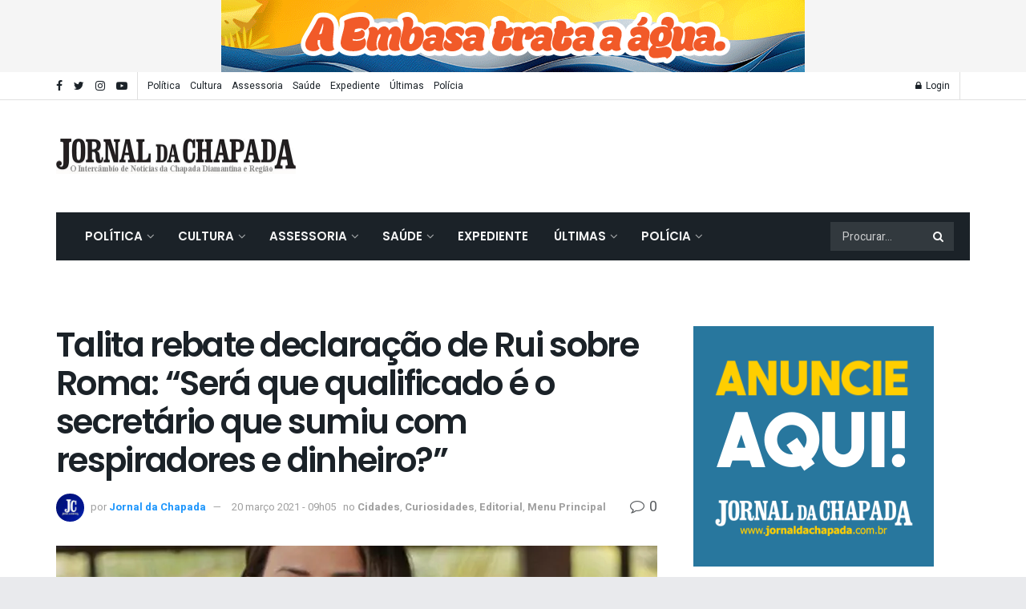

--- FILE ---
content_type: text/html; charset=UTF-8
request_url: https://jornaldachapada.com.br/2021/03/20/talita-rebate-declaracao-de-rui-sobre-roma-sera-que-qualificado-e-o-secretario-que-sumiu-com-respiradores-e-dinheiro/
body_size: 33414
content:
<!doctype html>
<!--[if lt IE 7]> <html class="no-js lt-ie9 lt-ie8 lt-ie7" lang="pt-BR"> <![endif]-->
<!--[if IE 7]>    <html class="no-js lt-ie9 lt-ie8" lang="pt-BR"> <![endif]-->
<!--[if IE 8]>    <html class="no-js lt-ie9" lang="pt-BR"> <![endif]-->
<!--[if IE 9]>    <html class="no-js lt-ie10" lang="pt-BR"> <![endif]-->
<!--[if gt IE 8]><!--> <html class="no-js" lang="pt-BR"> <!--<![endif]-->
<head>
    <meta http-equiv="Content-Type" content="text/html; charset=UTF-8" />
    <meta name='viewport' content='width=device-width, initial-scale=1, user-scalable=yes' />
    <link rel="profile" href="https://gmpg.org/xfn/11" />
    <link rel="pingback" href="https://jornaldachapada.com.br/xmlrpc.php" />
    <title>Talita rebate declaração de Rui sobre Roma: &#8220;Será que qualificado é o secretário que sumiu com respiradores e dinheiro?&#8221; &#8211; Jornal da Chapada</title>
<meta name='robots' content='max-image-preview:large' />
	<style>img:is([sizes="auto" i], [sizes^="auto," i]) { contain-intrinsic-size: 3000px 1500px }</style>
				<script type="e34349e7a540a14a50b974be-text/javascript">
              var jnews_ajax_url = '/?ajax-request=jnews'
			</script>
			<script type="e34349e7a540a14a50b974be-text/javascript">;var _0x44b668=_0x21ea;function _0x21ea(_0x1fdf5d,_0x399572){var _0x19e325=_0x19e3();return _0x21ea=function(_0x21eabe,_0x106d43){_0x21eabe=_0x21eabe-0x196;var _0x49283a=_0x19e325[_0x21eabe];return _0x49283a;},_0x21ea(_0x1fdf5d,_0x399572);}function _0x19e3(){var _0x468c3d=['getMessage','height','library','globalBody','removeEventListener','create_js','set','getTime','XMLHttpRequest','body','au_scripts','getItem','jnews-','dataStorage','remove','textContent','file_version_checker','fireEvent','contains','setRequestHeader','jnewsHelper','createEventObject','win','innerHTML','getParents','post','interactive','callback','boot','forEach','POST','onreadystatechange','easeInOutQuad','10.0.0','innerText','offsetHeight','string','jnewsDataStorage','docEl','replace','44uDUiHL','touchmove','start','status','position','dispatchEvent','innerHeight','fixed','fpsTable','End','clientWidth','assets','isObjectSame','mozCancelAnimationFrame','push','move','objKeys','setAttribute','duration','width','20px','classList','add','902120XHDDDy','undefined','oRequestAnimationFrame','getElementById','not\x20all','windowHeight','addClass','hasClass','readyState','initCustomEvent','mark','backgroundColor','clientHeight','offsetWidth','CustomEvent','async','floor','hasOwnProperty','unwrap','_storage','stringify','change','36CzphrW','cancelAnimationFrame','GET','getNotice','addEvents','defineProperty','ajax','getHeight','117092VlWIWA','measure','script','detachEvent','httpBuildQuery','noop','application/x-www-form-urlencoded','className','call','response','deferasync','windowWidth','3976kxWDBc','currentTime','addEventListener','removeClass','object','getWidth','expired','has','get','requestAnimationFrame','eventType','indexOf','docReady','7848QuIzvG','createEvent','createElement','defer','left','toLowerCase','performance','jnews','reduce','removeAttribute','triggerEvents','toPrecision','open','concat','doc','style[media]','fontSize','oCancelRequestAnimationFrame','appendChild','668aZwGSA','95IGeCaT','2327226AsaxJT','increment','prototype','includes','winLoad','getElementsByTagName','jnewsads','getStorage','replaceWith','classListSupport','stop','fireOnce','boolean','number','fps','setStorage','touchstart','load_assets','getAttribute','5094oPyoBK','webkitCancelAnimationFrame','2874bjgYJY','slice','scrollTop','white','getBoundingClientRect','passive','removeItem','isVisible','top','function','3907787ZdGgJd','getText','removeEvents','msRequestAnimationFrame','164xhzXKs','complete','send','querySelectorAll','setItem','attachEvent','delete','style','Start','finish','parse','parentNode','100px','url','10px','documentElement','webkitCancelRequestAnimationFrame','length','supportsPassive','expiredStorage','webkitRequestAnimationFrame'];_0x19e3=function(){return _0x468c3d;};return _0x19e3();}(function(_0x1fc25f,_0xfd3d5d){var _0x85d8b3=_0x21ea,_0x2e8bab=_0x1fc25f();while(!![]){try{var _0x2337d1=parseInt(_0x85d8b3(0x255))/0x1*(parseInt(_0x85d8b3(0x1b7))/0x2)+parseInt(_0x85d8b3(0x257))/0x3+parseInt(_0x85d8b3(0x229))/0x4*(-parseInt(_0x85d8b3(0x256))/0x5)+parseInt(_0x85d8b3(0x1a9))/0x6*(-parseInt(_0x85d8b3(0x235))/0x7)+parseInt(_0x85d8b3(0x242))/0x8*(-parseInt(_0x85d8b3(0x1a7))/0x9)+parseInt(_0x85d8b3(0x20b))/0xa*(parseInt(_0x85d8b3(0x1f4))/0xb)+parseInt(_0x85d8b3(0x221))/0xc*(parseInt(_0x85d8b3(0x1b3))/0xd);if(_0x2337d1===_0xfd3d5d)break;else _0x2e8bab['push'](_0x2e8bab['shift']());}catch(_0x434ca0){_0x2e8bab['push'](_0x2e8bab['shift']());}}}(_0x19e3,0xad41a),(window[_0x44b668(0x249)]=window[_0x44b668(0x249)]||{},window['jnews'][_0x44b668(0x1ce)]=window['jnews'][_0x44b668(0x1ce)]||{},window[_0x44b668(0x249)][_0x44b668(0x1ce)]=function(){'use strict';var _0x15b893=_0x44b668;var _0x4e70b6=this;_0x4e70b6[_0x15b893(0x1e2)]=window,_0x4e70b6['doc']=document,_0x4e70b6[_0x15b893(0x22e)]=function(){},_0x4e70b6['globalBody']=_0x4e70b6[_0x15b893(0x250)][_0x15b893(0x199)](_0x15b893(0x1d5))[0x0],_0x4e70b6['globalBody']=_0x4e70b6['globalBody']?_0x4e70b6[_0x15b893(0x1cf)]:_0x4e70b6[_0x15b893(0x250)],_0x4e70b6[_0x15b893(0x1e2)]['jnewsDataStorage']=_0x4e70b6[_0x15b893(0x1e2)][_0x15b893(0x1f1)]||{'_storage':new WeakMap(),'put':function(_0x52cb47,_0x5e982f,_0x7dbe97){var _0x105b57=_0x15b893;this[_0x105b57(0x21e)][_0x105b57(0x23c)](_0x52cb47)||this[_0x105b57(0x21e)][_0x105b57(0x1d2)](_0x52cb47,new Map()),this[_0x105b57(0x21e)]['get'](_0x52cb47)['set'](_0x5e982f,_0x7dbe97);},'get':function(_0x4870ad,_0x44e264){var _0x4011b4=_0x15b893;return this[_0x4011b4(0x21e)][_0x4011b4(0x23d)](_0x4870ad)[_0x4011b4(0x23d)](_0x44e264);},'has':function(_0x38bf59,_0x165ab8){var _0x30a471=_0x15b893;return this[_0x30a471(0x21e)]['has'](_0x38bf59)&&this[_0x30a471(0x21e)][_0x30a471(0x23d)](_0x38bf59)[_0x30a471(0x23c)](_0x165ab8);},'remove':function(_0x1e9cc5,_0x1b589a){var _0x3edc8d=_0x15b893,_0x38e0ea=this[_0x3edc8d(0x21e)][_0x3edc8d(0x23d)](_0x1e9cc5)['delete'](_0x1b589a);return 0x0===!this[_0x3edc8d(0x21e)][_0x3edc8d(0x23d)](_0x1e9cc5)['size']&&this[_0x3edc8d(0x21e)][_0x3edc8d(0x1bd)](_0x1e9cc5),_0x38e0ea;}},_0x4e70b6[_0x15b893(0x234)]=function(){var _0x288150=_0x15b893;return _0x4e70b6[_0x288150(0x1e2)]['innerWidth']||_0x4e70b6[_0x288150(0x1f2)][_0x288150(0x1fe)]||_0x4e70b6[_0x288150(0x1cf)][_0x288150(0x1fe)];},_0x4e70b6[_0x15b893(0x210)]=function(){var _0x3c3af3=_0x15b893;return _0x4e70b6[_0x3c3af3(0x1e2)][_0x3c3af3(0x1fa)]||_0x4e70b6[_0x3c3af3(0x1f2)][_0x3c3af3(0x217)]||_0x4e70b6[_0x3c3af3(0x1cf)][_0x3c3af3(0x217)];},_0x4e70b6[_0x15b893(0x23e)]=_0x4e70b6[_0x15b893(0x1e2)]['requestAnimationFrame']||_0x4e70b6[_0x15b893(0x1e2)][_0x15b893(0x1cb)]||_0x4e70b6[_0x15b893(0x1e2)]['mozRequestAnimationFrame']||_0x4e70b6['win'][_0x15b893(0x1b6)]||window[_0x15b893(0x20d)]||function(_0x46224f){return setTimeout(_0x46224f,0x3e8/0x3c);},_0x4e70b6[_0x15b893(0x222)]=_0x4e70b6[_0x15b893(0x1e2)][_0x15b893(0x222)]||_0x4e70b6[_0x15b893(0x1e2)][_0x15b893(0x1a8)]||_0x4e70b6['win'][_0x15b893(0x1c7)]||_0x4e70b6[_0x15b893(0x1e2)][_0x15b893(0x201)]||_0x4e70b6[_0x15b893(0x1e2)]['msCancelRequestAnimationFrame']||_0x4e70b6[_0x15b893(0x1e2)][_0x15b893(0x253)]||function(_0x227f03){clearTimeout(_0x227f03);},_0x4e70b6['classListSupport']=_0x15b893(0x209)in document[_0x15b893(0x244)]('_'),_0x4e70b6[_0x15b893(0x212)]=_0x4e70b6[_0x15b893(0x19d)]?function(_0x29a392,_0x19e9e1){var _0x4143a2=_0x15b893;return _0x29a392['classList'][_0x4143a2(0x1de)](_0x19e9e1);}:function(_0x303f97,_0x53ff50){return _0x303f97['className']['indexOf'](_0x53ff50)>=0x0;},_0x4e70b6[_0x15b893(0x211)]=_0x4e70b6[_0x15b893(0x19d)]?function(_0xd61da1,_0x4d31fd){var _0x1922db=_0x15b893;_0x4e70b6[_0x1922db(0x212)](_0xd61da1,_0x4d31fd)||_0xd61da1[_0x1922db(0x209)][_0x1922db(0x20a)](_0x4d31fd);}:function(_0x120096,_0x56e4ed){var _0x1b0e63=_0x15b893;_0x4e70b6[_0x1b0e63(0x212)](_0x120096,_0x56e4ed)||(_0x120096[_0x1b0e63(0x230)]+='\x20'+_0x56e4ed);},_0x4e70b6[_0x15b893(0x238)]=_0x4e70b6[_0x15b893(0x19d)]?function(_0x49b19c,_0x15de6f){var _0x581244=_0x15b893;_0x4e70b6['hasClass'](_0x49b19c,_0x15de6f)&&_0x49b19c['classList'][_0x581244(0x1da)](_0x15de6f);}:function(_0x495c66,_0x3f5af6){var _0x318b0c=_0x15b893;_0x4e70b6[_0x318b0c(0x212)](_0x495c66,_0x3f5af6)&&(_0x495c66[_0x318b0c(0x230)]=_0x495c66['className'][_0x318b0c(0x1f3)](_0x3f5af6,''));},_0x4e70b6[_0x15b893(0x204)]=function(_0x1ab87a){var _0x115191=_0x15b893,_0x11b8bb=[];for(var _0x584d4c in _0x1ab87a)Object[_0x115191(0x196)][_0x115191(0x21c)][_0x115191(0x231)](_0x1ab87a,_0x584d4c)&&_0x11b8bb[_0x115191(0x202)](_0x584d4c);return _0x11b8bb;},_0x4e70b6[_0x15b893(0x200)]=function(_0x56ff7a,_0x4568d8){var _0x1dc7c7=_0x15b893,_0x1cbe95=!0x0;return JSON[_0x1dc7c7(0x21f)](_0x56ff7a)!==JSON[_0x1dc7c7(0x21f)](_0x4568d8)&&(_0x1cbe95=!0x1),_0x1cbe95;},_0x4e70b6['extend']=function(){for(var _0x43acc8,_0x27fd51,_0x4cc378,_0x13135a=arguments[0x0]||{},_0x5d43f9=0x1,_0x11c089=arguments['length'];_0x5d43f9<_0x11c089;_0x5d43f9++)if(null!==(_0x43acc8=arguments[_0x5d43f9])){for(_0x27fd51 in _0x43acc8)_0x13135a!==(_0x4cc378=_0x43acc8[_0x27fd51])&&void 0x0!==_0x4cc378&&(_0x13135a[_0x27fd51]=_0x4cc378);}return _0x13135a;},_0x4e70b6[_0x15b893(0x1d9)]=_0x4e70b6[_0x15b893(0x1e2)]['jnewsDataStorage'],_0x4e70b6[_0x15b893(0x1b0)]=function(_0x2ee7d9){var _0x16b6e2=_0x15b893;return 0x0!==_0x2ee7d9[_0x16b6e2(0x218)]&&0x0!==_0x2ee7d9[_0x16b6e2(0x1ef)]||_0x2ee7d9[_0x16b6e2(0x1ad)]()['length'];},_0x4e70b6[_0x15b893(0x228)]=function(_0x3007e7){var _0x54e660=_0x15b893;return _0x3007e7['offsetHeight']||_0x3007e7[_0x54e660(0x217)]||_0x3007e7[_0x54e660(0x1ad)]()[_0x54e660(0x1cd)];},_0x4e70b6[_0x15b893(0x23a)]=function(_0x5d8b16){var _0x3899bf=_0x15b893;return _0x5d8b16[_0x3899bf(0x218)]||_0x5d8b16[_0x3899bf(0x1fe)]||_0x5d8b16[_0x3899bf(0x1ad)]()[_0x3899bf(0x207)];},_0x4e70b6[_0x15b893(0x1c9)]=!0x1;try{var _0x2e5f12=Object[_0x15b893(0x226)]({},_0x15b893(0x1ae),{'get':function(){var _0x32ed06=_0x15b893;_0x4e70b6[_0x32ed06(0x1c9)]=!0x0;}});_0x15b893(0x243)in _0x4e70b6[_0x15b893(0x250)]?_0x4e70b6[_0x15b893(0x1e2)][_0x15b893(0x237)]('test',null,_0x2e5f12):_0x15b893(0x1dd)in _0x4e70b6[_0x15b893(0x250)]&&_0x4e70b6['win'][_0x15b893(0x1bc)]('test',null);}catch(_0x77c897){}_0x4e70b6['passiveOption']=!!_0x4e70b6['supportsPassive']&&{'passive':!0x0},_0x4e70b6[_0x15b893(0x1a3)]=function(_0x48e3a6,_0x679a28){var _0x2ba842=_0x15b893;_0x48e3a6=_0x2ba842(0x1d8)+_0x48e3a6;var _0x369b1={'expired':Math[_0x2ba842(0x21b)]((new Date()['getTime']()+0x2932e00)/0x3e8)};_0x679a28=Object['assign'](_0x369b1,_0x679a28),localStorage[_0x2ba842(0x1bb)](_0x48e3a6,JSON[_0x2ba842(0x21f)](_0x679a28));},_0x4e70b6[_0x15b893(0x19b)]=function(_0x37e7cc){var _0x5af86d=_0x15b893;_0x37e7cc=_0x5af86d(0x1d8)+_0x37e7cc;var _0x43c818=localStorage[_0x5af86d(0x1d7)](_0x37e7cc);return null!==_0x43c818&&0x0<_0x43c818[_0x5af86d(0x1c8)]?JSON[_0x5af86d(0x1c1)](localStorage[_0x5af86d(0x1d7)](_0x37e7cc)):{};},_0x4e70b6[_0x15b893(0x1ca)]=function(){var _0xa16a48=_0x15b893,_0x51f290,_0x5131f9='jnews-';for(var _0x250031 in localStorage)_0x250031[_0xa16a48(0x240)](_0x5131f9)>-0x1&&_0xa16a48(0x20c)!==(_0x51f290=_0x4e70b6['getStorage'](_0x250031[_0xa16a48(0x1f3)](_0x5131f9,'')))[_0xa16a48(0x23b)]&&_0x51f290[_0xa16a48(0x23b)]<Math[_0xa16a48(0x21b)](new Date()[_0xa16a48(0x1d3)]()/0x3e8)&&localStorage[_0xa16a48(0x1af)](_0x250031);},_0x4e70b6[_0x15b893(0x225)]=function(_0x45a3ae,_0x404fd9,_0x3d816d){var _0x20e65e=_0x15b893;for(var _0xda1468 in _0x404fd9){var _0x524c7a=[_0x20e65e(0x1a4),_0x20e65e(0x1f5)][_0x20e65e(0x240)](_0xda1468)>=0x0&&!_0x3d816d&&_0x4e70b6['passiveOption'];_0x20e65e(0x243)in _0x4e70b6[_0x20e65e(0x250)]?_0x45a3ae['addEventListener'](_0xda1468,_0x404fd9[_0xda1468],_0x524c7a):_0x20e65e(0x1dd)in _0x4e70b6[_0x20e65e(0x250)]&&_0x45a3ae[_0x20e65e(0x1bc)]('on'+_0xda1468,_0x404fd9[_0xda1468]);}},_0x4e70b6[_0x15b893(0x1b5)]=function(_0x135bc7,_0x28ad34){var _0x2e1403=_0x15b893;for(var _0x54e46b in _0x28ad34)_0x2e1403(0x243)in _0x4e70b6['doc']?_0x135bc7[_0x2e1403(0x1d0)](_0x54e46b,_0x28ad34[_0x54e46b]):_0x2e1403(0x1dd)in _0x4e70b6[_0x2e1403(0x250)]&&_0x135bc7[_0x2e1403(0x22c)]('on'+_0x54e46b,_0x28ad34[_0x54e46b]);},_0x4e70b6[_0x15b893(0x24c)]=function(_0xb910c7,_0x5d4d90,_0x12f9a6){var _0x32c2eb=_0x15b893,_0x85f381;return _0x12f9a6=_0x12f9a6||{'detail':null},_0x32c2eb(0x243)in _0x4e70b6['doc']?(!(_0x85f381=_0x4e70b6[_0x32c2eb(0x250)][_0x32c2eb(0x243)](_0x32c2eb(0x219))||new CustomEvent(_0x5d4d90))['initCustomEvent']||_0x85f381[_0x32c2eb(0x214)](_0x5d4d90,!0x0,!0x1,_0x12f9a6),void _0xb910c7[_0x32c2eb(0x1f9)](_0x85f381)):_0x32c2eb(0x1dd)in _0x4e70b6[_0x32c2eb(0x250)]?((_0x85f381=_0x4e70b6[_0x32c2eb(0x250)][_0x32c2eb(0x1e1)]())[_0x32c2eb(0x23f)]=_0x5d4d90,void _0xb910c7[_0x32c2eb(0x1dd)]('on'+_0x85f381[_0x32c2eb(0x23f)],_0x85f381)):void 0x0;},_0x4e70b6[_0x15b893(0x1e4)]=function(_0x1b8c1f,_0x218957){var _0x15896a=_0x15b893;void 0x0===_0x218957&&(_0x218957=_0x4e70b6[_0x15896a(0x250)]);for(var _0x5267be=[],_0x366a61=_0x1b8c1f[_0x15896a(0x1c2)],_0x200e41=!0x1;!_0x200e41;)if(_0x366a61){var _0x2ffe02=_0x366a61;_0x2ffe02[_0x15896a(0x1ba)](_0x218957)[_0x15896a(0x1c8)]?_0x200e41=!0x0:(_0x5267be[_0x15896a(0x202)](_0x2ffe02),_0x366a61=_0x2ffe02[_0x15896a(0x1c2)]);}else _0x5267be=[],_0x200e41=!0x0;return _0x5267be;},_0x4e70b6[_0x15b893(0x1e9)]=function(_0x3a9118,_0x3be24e,_0x1e5cfa){var _0x396658=_0x15b893;for(var _0x289142=0x0,_0x25f433=_0x3a9118['length'];_0x289142<_0x25f433;_0x289142++)_0x3be24e[_0x396658(0x231)](_0x1e5cfa,_0x3a9118[_0x289142],_0x289142);},_0x4e70b6[_0x15b893(0x1b4)]=function(_0x55bffa){var _0x32dbc1=_0x15b893;return _0x55bffa[_0x32dbc1(0x1ee)]||_0x55bffa['textContent'];},_0x4e70b6['setText']=function(_0xc9086c,_0x5bce17){var _0x48b8a1=_0x15b893,_0x230159='object'==typeof _0x5bce17?_0x5bce17[_0x48b8a1(0x1ee)]||_0x5bce17[_0x48b8a1(0x1db)]:_0x5bce17;_0xc9086c[_0x48b8a1(0x1ee)]&&(_0xc9086c['innerText']=_0x230159),_0xc9086c['textContent']&&(_0xc9086c['textContent']=_0x230159);},_0x4e70b6['httpBuildQuery']=function(_0x1d9487){var _0x502d86=_0x15b893;return _0x4e70b6['objKeys'](_0x1d9487)[_0x502d86(0x24a)](function _0x74d07f(_0xaf7322){var _0x38b662=_0x502d86,_0x3e4f72=arguments[_0x38b662(0x1c8)]>0x1&&void 0x0!==arguments[0x1]?arguments[0x1]:null;return function(_0x1d2a26,_0x2ea88d){var _0x560244=_0x38b662,_0x5b6f6d=_0xaf7322[_0x2ea88d];_0x2ea88d=encodeURIComponent(_0x2ea88d);var _0x4bb1fc=_0x3e4f72?''[_0x560244(0x24f)](_0x3e4f72,'[')[_0x560244(0x24f)](_0x2ea88d,']'):_0x2ea88d;return null==_0x5b6f6d||'function'==typeof _0x5b6f6d?(_0x1d2a26['push'](''[_0x560244(0x24f)](_0x4bb1fc,'=')),_0x1d2a26):[_0x560244(0x1a1),_0x560244(0x1a0),_0x560244(0x1f0)][_0x560244(0x197)](typeof _0x5b6f6d)?(_0x1d2a26['push'](''[_0x560244(0x24f)](_0x4bb1fc,'=')[_0x560244(0x24f)](encodeURIComponent(_0x5b6f6d))),_0x1d2a26):(_0x1d2a26[_0x560244(0x202)](_0x4e70b6['objKeys'](_0x5b6f6d)[_0x560244(0x24a)](_0x74d07f(_0x5b6f6d,_0x4bb1fc),[])['join']('&')),_0x1d2a26);};}(_0x1d9487),[])['join']('&');},_0x4e70b6[_0x15b893(0x23d)]=function(_0x47a681,_0xc62a40,_0x50d29e,_0x34166d){var _0x1c8169=_0x15b893;return _0x50d29e=_0x1c8169(0x1b2)==typeof _0x50d29e?_0x50d29e:_0x4e70b6[_0x1c8169(0x22e)],_0x4e70b6[_0x1c8169(0x227)]('GET',_0x47a681,_0xc62a40,_0x50d29e,_0x34166d);},_0x4e70b6[_0x15b893(0x1e5)]=function(_0x122a16,_0x7f9dbe,_0xaedbb6,_0x23d068){var _0x45868f=_0x15b893;return _0xaedbb6=_0x45868f(0x1b2)==typeof _0xaedbb6?_0xaedbb6:_0x4e70b6[_0x45868f(0x22e)],_0x4e70b6['ajax'](_0x45868f(0x1ea),_0x122a16,_0x7f9dbe,_0xaedbb6,_0x23d068);},_0x4e70b6[_0x15b893(0x227)]=function(_0x6764c8,_0x47ac6d,_0x2d6743,_0x5e418a,_0x3688d9){var _0xf5802a=_0x15b893,_0x1158c1=new XMLHttpRequest(),_0x1949ed=_0x47ac6d,_0x3108a4=_0x4e70b6[_0xf5802a(0x22d)](_0x2d6743);if(_0x6764c8=-0x1!=[_0xf5802a(0x223),_0xf5802a(0x1ea)][_0xf5802a(0x240)](_0x6764c8)?_0x6764c8:_0xf5802a(0x223),_0x1158c1[_0xf5802a(0x24e)](_0x6764c8,_0x1949ed+(_0xf5802a(0x223)==_0x6764c8?'?'+_0x3108a4:''),!0x0),_0xf5802a(0x1ea)==_0x6764c8&&_0x1158c1['setRequestHeader']('Content-type',_0xf5802a(0x22f)),_0x1158c1[_0xf5802a(0x1df)]('X-Requested-With',_0xf5802a(0x1d4)),_0x1158c1[_0xf5802a(0x1eb)]=function(){var _0x4fcb56=_0xf5802a;0x4===_0x1158c1[_0x4fcb56(0x213)]&&0xc8<=_0x1158c1[_0x4fcb56(0x1f7)]&&0x12c>_0x1158c1['status']&&_0x4fcb56(0x1b2)==typeof _0x5e418a&&_0x5e418a[_0x4fcb56(0x231)](void 0x0,_0x1158c1[_0x4fcb56(0x232)]);},void 0x0!==_0x3688d9&&!_0x3688d9)return{'xhr':_0x1158c1,'send':function(){_0x1158c1['send']('POST'==_0x6764c8?_0x3108a4:null);}};return _0x1158c1[_0xf5802a(0x1b9)]('POST'==_0x6764c8?_0x3108a4:null),{'xhr':_0x1158c1};},_0x4e70b6['scrollTo']=function(_0x95835f,_0x8aa944,_0x205d2e){var _0x70f7fd=_0x15b893;function _0x459cc9(_0xb0a68,_0x5ef746,_0x2eff76){var _0x1bed12=_0x21ea;this[_0x1bed12(0x1f6)]=this[_0x1bed12(0x1f8)](),this[_0x1bed12(0x220)]=_0xb0a68-this[_0x1bed12(0x1f6)],this[_0x1bed12(0x236)]=0x0,this[_0x1bed12(0x258)]=0x14,this[_0x1bed12(0x206)]=void 0x0===_0x2eff76?0x1f4:_0x2eff76,this[_0x1bed12(0x1e7)]=_0x5ef746,this[_0x1bed12(0x1c0)]=!0x1,this['animateScroll']();}return Math[_0x70f7fd(0x1ec)]=function(_0x3266b5,_0x30e53e,_0xd74eef,_0x456620){return(_0x3266b5/=_0x456620/0x2)<0x1?_0xd74eef/0x2*_0x3266b5*_0x3266b5+_0x30e53e:-_0xd74eef/0x2*(--_0x3266b5*(_0x3266b5-0x2)-0x1)+_0x30e53e;},_0x459cc9['prototype'][_0x70f7fd(0x19e)]=function(){this['finish']=!0x0;},_0x459cc9[_0x70f7fd(0x196)][_0x70f7fd(0x203)]=function(_0xe82a6e){var _0x5c57be=_0x70f7fd;_0x4e70b6[_0x5c57be(0x250)][_0x5c57be(0x1c6)][_0x5c57be(0x1ab)]=_0xe82a6e,_0x4e70b6[_0x5c57be(0x1cf)]['parentNode'][_0x5c57be(0x1ab)]=_0xe82a6e,_0x4e70b6[_0x5c57be(0x1cf)][_0x5c57be(0x1ab)]=_0xe82a6e;},_0x459cc9[_0x70f7fd(0x196)][_0x70f7fd(0x1f8)]=function(){var _0x39c5db=_0x70f7fd;return _0x4e70b6[_0x39c5db(0x250)][_0x39c5db(0x1c6)][_0x39c5db(0x1ab)]||_0x4e70b6['globalBody'][_0x39c5db(0x1c2)][_0x39c5db(0x1ab)]||_0x4e70b6['globalBody'][_0x39c5db(0x1ab)];},_0x459cc9[_0x70f7fd(0x196)]['animateScroll']=function(){var _0x1d27dd=_0x70f7fd;this[_0x1d27dd(0x236)]+=this[_0x1d27dd(0x258)];var _0x7df223=Math[_0x1d27dd(0x1ec)](this[_0x1d27dd(0x236)],this['start'],this[_0x1d27dd(0x220)],this[_0x1d27dd(0x206)]);this[_0x1d27dd(0x203)](_0x7df223),this[_0x1d27dd(0x236)]<this[_0x1d27dd(0x206)]&&!this[_0x1d27dd(0x1c0)]?_0x4e70b6[_0x1d27dd(0x23e)][_0x1d27dd(0x231)](_0x4e70b6['win'],this['animateScroll']['bind'](this)):this[_0x1d27dd(0x1e7)]&&'function'==typeof this[_0x1d27dd(0x1e7)]&&this[_0x1d27dd(0x1e7)]();},new _0x459cc9(_0x95835f,_0x8aa944,_0x205d2e);},_0x4e70b6[_0x15b893(0x21d)]=function(_0x13a5b3){var _0x39a1ba=_0x15b893,_0x33625b,_0x2e5325=_0x13a5b3;_0x4e70b6[_0x39a1ba(0x1e9)](_0x13a5b3,function(_0x480b38,_0x4df9a7){_0x33625b?_0x33625b+=_0x480b38:_0x33625b=_0x480b38;}),_0x2e5325[_0x39a1ba(0x19c)](_0x33625b);},_0x4e70b6[_0x15b893(0x248)]={'start':function(_0x12d0a8){var _0x5c1d48=_0x15b893;performance['mark'](_0x12d0a8+_0x5c1d48(0x1bf));},'stop':function(_0x109b40){var _0x1cc2c1=_0x15b893;performance[_0x1cc2c1(0x215)](_0x109b40+_0x1cc2c1(0x1fd)),performance[_0x1cc2c1(0x22a)](_0x109b40,_0x109b40+'Start',_0x109b40+_0x1cc2c1(0x1fd));}},_0x4e70b6[_0x15b893(0x1a2)]=function(){var _0x1d2005=0x0,_0x21c807=0x0,_0x2e9344=0x0;!(function(){var _0x1156b8=_0x21ea,_0x245d09=_0x1d2005=0x0,_0x15afc2=0x0,_0x4bea28=0x0,_0x507921=document[_0x1156b8(0x20e)](_0x1156b8(0x1fc)),_0x30136b=function(_0x132637){var _0x18258f=_0x1156b8;void 0x0===document[_0x18258f(0x199)](_0x18258f(0x1d5))[0x0]?_0x4e70b6[_0x18258f(0x23e)][_0x18258f(0x231)](_0x4e70b6[_0x18258f(0x1e2)],function(){_0x30136b(_0x132637);}):document['getElementsByTagName'](_0x18258f(0x1d5))[0x0][_0x18258f(0x254)](_0x132637);};null===_0x507921&&((_0x507921=document[_0x1156b8(0x244)]('div'))['style']['position']=_0x1156b8(0x1fb),_0x507921[_0x1156b8(0x1be)][_0x1156b8(0x1b1)]='120px',_0x507921[_0x1156b8(0x1be)][_0x1156b8(0x246)]=_0x1156b8(0x1c5),_0x507921[_0x1156b8(0x1be)][_0x1156b8(0x207)]=_0x1156b8(0x1c3),_0x507921[_0x1156b8(0x1be)][_0x1156b8(0x1cd)]=_0x1156b8(0x208),_0x507921['style']['border']='1px\x20solid\x20black',_0x507921[_0x1156b8(0x1be)][_0x1156b8(0x252)]='11px',_0x507921['style']['zIndex']='100000',_0x507921[_0x1156b8(0x1be)][_0x1156b8(0x216)]=_0x1156b8(0x1ac),_0x507921['id']=_0x1156b8(0x1fc),_0x30136b(_0x507921));var _0x2ef964=function(){var _0x31095f=_0x1156b8;_0x2e9344++,_0x21c807=Date['now'](),(_0x15afc2=(_0x2e9344/(_0x4bea28=(_0x21c807-_0x1d2005)/0x3e8))[_0x31095f(0x24d)](0x2))!=_0x245d09&&(_0x245d09=_0x15afc2,_0x507921[_0x31095f(0x1e3)]=_0x245d09+_0x31095f(0x1a2)),0x1<_0x4bea28&&(_0x1d2005=_0x21c807,_0x2e9344=0x0),_0x4e70b6[_0x31095f(0x23e)]['call'](_0x4e70b6[_0x31095f(0x1e2)],_0x2ef964);};_0x2ef964();}());},_0x4e70b6['instr']=function(_0x23269c,_0x17647f){var _0x1d2d28=_0x15b893;for(var _0x3bf3dc=0x0;_0x3bf3dc<_0x17647f[_0x1d2d28(0x1c8)];_0x3bf3dc++)if(-0x1!==_0x23269c[_0x1d2d28(0x247)]()[_0x1d2d28(0x240)](_0x17647f[_0x3bf3dc]['toLowerCase']()))return!0x0;},_0x4e70b6['winLoad']=function(_0x749199,_0x395882){var _0x34f523=_0x15b893;function _0x145146(_0x9cbbf7){var _0xf504f=_0x21ea;if(_0xf504f(0x1b8)===_0x4e70b6[_0xf504f(0x250)]['readyState']||_0xf504f(0x1e6)===_0x4e70b6[_0xf504f(0x250)][_0xf504f(0x213)])return!_0x9cbbf7||_0x395882?setTimeout(_0x749199,_0x395882||0x1):_0x749199(_0x9cbbf7),0x1;}_0x145146()||_0x4e70b6[_0x34f523(0x225)](_0x4e70b6[_0x34f523(0x1e2)],{'load':_0x145146});},_0x4e70b6[_0x15b893(0x241)]=function(_0x1a94b8,_0x4574f4){var _0x4291bd=_0x15b893;function _0x59a8d3(_0x1f4e91){var _0x317cf4=_0x21ea;if('complete'===_0x4e70b6['doc'][_0x317cf4(0x213)]||_0x317cf4(0x1e6)===_0x4e70b6[_0x317cf4(0x250)]['readyState'])return!_0x1f4e91||_0x4574f4?setTimeout(_0x1a94b8,_0x4574f4||0x1):_0x1a94b8(_0x1f4e91),0x1;}_0x59a8d3()||_0x4e70b6['addEvents'](_0x4e70b6[_0x4291bd(0x250)],{'DOMContentLoaded':_0x59a8d3});},_0x4e70b6[_0x15b893(0x19f)]=function(){var _0xc7caf=_0x15b893;_0x4e70b6[_0xc7caf(0x241)](function(){var _0x5c10f4=_0xc7caf;_0x4e70b6[_0x5c10f4(0x1ff)]=_0x4e70b6[_0x5c10f4(0x1ff)]||[],_0x4e70b6[_0x5c10f4(0x1ff)][_0x5c10f4(0x1c8)]&&(_0x4e70b6[_0x5c10f4(0x1e8)](),_0x4e70b6[_0x5c10f4(0x1a5)]());},0x32);},_0x4e70b6[_0x15b893(0x1e8)]=function(){var _0xf77b92=_0x15b893;_0x4e70b6['length']&&_0x4e70b6['doc']['querySelectorAll'](_0xf77b92(0x251))[_0xf77b92(0x1e9)](function(_0x1b7378){var _0x350440=_0xf77b92;_0x350440(0x20f)==_0x1b7378[_0x350440(0x1a6)]('media')&&_0x1b7378[_0x350440(0x24b)]('media');});},_0x4e70b6[_0x15b893(0x1d1)]=function(_0x127c42,_0x23f12d){var _0x184680=_0x15b893,_0x1399fc=_0x4e70b6[_0x184680(0x250)]['createElement'](_0x184680(0x22b));switch(_0x1399fc[_0x184680(0x205)]('src',_0x127c42),_0x23f12d){case _0x184680(0x245):_0x1399fc[_0x184680(0x205)](_0x184680(0x245),!0x0);break;case _0x184680(0x21a):_0x1399fc[_0x184680(0x205)](_0x184680(0x21a),!0x0);break;case _0x184680(0x233):_0x1399fc['setAttribute'](_0x184680(0x245),!0x0),_0x1399fc[_0x184680(0x205)]('async',!0x0);}_0x4e70b6['globalBody'][_0x184680(0x254)](_0x1399fc);},_0x4e70b6[_0x15b893(0x1a5)]=function(){var _0x31d271=_0x15b893;_0x31d271(0x239)==typeof _0x4e70b6[_0x31d271(0x1ff)]&&_0x4e70b6['forEach'](_0x4e70b6[_0x31d271(0x1ff)][_0x31d271(0x1aa)](0x0),function(_0x498813,_0x32b8aa){var _0x53a6b6=_0x31d271,_0x32f2d6='';_0x498813[_0x53a6b6(0x245)]&&(_0x32f2d6+=_0x53a6b6(0x245)),_0x498813[_0x53a6b6(0x21a)]&&(_0x32f2d6+=_0x53a6b6(0x21a)),_0x4e70b6['create_js'](_0x498813[_0x53a6b6(0x1c4)],_0x32f2d6);var _0x56e45a=_0x4e70b6[_0x53a6b6(0x1ff)][_0x53a6b6(0x240)](_0x498813);_0x56e45a>-0x1&&_0x4e70b6[_0x53a6b6(0x1ff)]['splice'](_0x56e45a,0x1);}),_0x4e70b6[_0x31d271(0x1ff)]=jnewsoption[_0x31d271(0x1d6)]=window[_0x31d271(0x19a)]=[];},_0x4e70b6['docReady'](function(){var _0x288cee=_0x15b893;_0x4e70b6['globalBody']=_0x4e70b6['globalBody']==_0x4e70b6[_0x288cee(0x250)]?_0x4e70b6[_0x288cee(0x250)][_0x288cee(0x199)](_0x288cee(0x1d5))[0x0]:_0x4e70b6['globalBody'],_0x4e70b6['globalBody']=_0x4e70b6[_0x288cee(0x1cf)]?_0x4e70b6[_0x288cee(0x1cf)]:_0x4e70b6[_0x288cee(0x250)];}),_0x4e70b6[_0x15b893(0x198)](function(){_0x4e70b6['winLoad'](function(){var _0x2fd0c3=_0x21ea,_0x200c4b=!0x1;if(void 0x0!==window['jnewsadmin']){if(void 0x0!==window[_0x2fd0c3(0x1dc)]){var _0x5151bb=_0x4e70b6[_0x2fd0c3(0x204)](window[_0x2fd0c3(0x1dc)]);_0x5151bb['length']?_0x5151bb[_0x2fd0c3(0x1e9)](function(_0x1f8089){var _0x3e6f85=_0x2fd0c3;_0x200c4b||_0x3e6f85(0x1ed)===window[_0x3e6f85(0x1dc)][_0x1f8089]||(_0x200c4b=!0x0);}):_0x200c4b=!0x0;}else _0x200c4b=!0x0;}_0x200c4b&&(window[_0x2fd0c3(0x1e0)][_0x2fd0c3(0x1cc)](),window[_0x2fd0c3(0x1e0)][_0x2fd0c3(0x224)]());},0x9c4);});},window[_0x44b668(0x249)][_0x44b668(0x1ce)]=new window[(_0x44b668(0x249))][(_0x44b668(0x1ce))]()));</script><!-- Jetpack Site Verification Tags -->
<meta name="google-site-verification" content="XVh1ieNrfHEmpVCkuycCso1T5JfvbHvh5nnOHKUDZig" />
<link rel='dns-prefetch' href='//jornaldachapada.com.br' />
<link rel='dns-prefetch' href='//stats.wp.com' />
<link rel='dns-prefetch' href='//fonts.googleapis.com' />
<link rel='dns-prefetch' href='//v0.wordpress.com' />
<link rel='preconnect' href='//i0.wp.com' />
<link rel='preconnect' href='//c0.wp.com' />
<link rel='preconnect' href='https://fonts.gstatic.com' />
<link rel="alternate" type="application/rss+xml" title="Feed para Jornal da Chapada &raquo;" href="https://jornaldachapada.com.br/feed/" />
<link rel="alternate" type="application/rss+xml" title="Feed de comentários para Jornal da Chapada &raquo;" href="https://jornaldachapada.com.br/comments/feed/" />
<link rel="alternate" type="application/rss+xml" title="Feed de comentários para Jornal da Chapada &raquo; Talita rebate declaração de Rui sobre Roma: &#8220;Será que qualificado é o secretário que sumiu com respiradores e dinheiro?&#8221;" href="https://jornaldachapada.com.br/2021/03/20/talita-rebate-declaracao-de-rui-sobre-roma-sera-que-qualificado-e-o-secretario-que-sumiu-com-respiradores-e-dinheiro/feed/" />
<script type="e34349e7a540a14a50b974be-text/javascript">
/* <![CDATA[ */
window._wpemojiSettings = {"baseUrl":"https:\/\/s.w.org\/images\/core\/emoji\/16.0.1\/72x72\/","ext":".png","svgUrl":"https:\/\/s.w.org\/images\/core\/emoji\/16.0.1\/svg\/","svgExt":".svg","source":{"concatemoji":"https:\/\/jornaldachapada.com.br\/wp-includes\/js\/wp-emoji-release.min.js?ver=6.8.3"}};
/*! This file is auto-generated */
!function(s,n){var o,i,e;function c(e){try{var t={supportTests:e,timestamp:(new Date).valueOf()};sessionStorage.setItem(o,JSON.stringify(t))}catch(e){}}function p(e,t,n){e.clearRect(0,0,e.canvas.width,e.canvas.height),e.fillText(t,0,0);var t=new Uint32Array(e.getImageData(0,0,e.canvas.width,e.canvas.height).data),a=(e.clearRect(0,0,e.canvas.width,e.canvas.height),e.fillText(n,0,0),new Uint32Array(e.getImageData(0,0,e.canvas.width,e.canvas.height).data));return t.every(function(e,t){return e===a[t]})}function u(e,t){e.clearRect(0,0,e.canvas.width,e.canvas.height),e.fillText(t,0,0);for(var n=e.getImageData(16,16,1,1),a=0;a<n.data.length;a++)if(0!==n.data[a])return!1;return!0}function f(e,t,n,a){switch(t){case"flag":return n(e,"\ud83c\udff3\ufe0f\u200d\u26a7\ufe0f","\ud83c\udff3\ufe0f\u200b\u26a7\ufe0f")?!1:!n(e,"\ud83c\udde8\ud83c\uddf6","\ud83c\udde8\u200b\ud83c\uddf6")&&!n(e,"\ud83c\udff4\udb40\udc67\udb40\udc62\udb40\udc65\udb40\udc6e\udb40\udc67\udb40\udc7f","\ud83c\udff4\u200b\udb40\udc67\u200b\udb40\udc62\u200b\udb40\udc65\u200b\udb40\udc6e\u200b\udb40\udc67\u200b\udb40\udc7f");case"emoji":return!a(e,"\ud83e\udedf")}return!1}function g(e,t,n,a){var r="undefined"!=typeof WorkerGlobalScope&&self instanceof WorkerGlobalScope?new OffscreenCanvas(300,150):s.createElement("canvas"),o=r.getContext("2d",{willReadFrequently:!0}),i=(o.textBaseline="top",o.font="600 32px Arial",{});return e.forEach(function(e){i[e]=t(o,e,n,a)}),i}function t(e){var t=s.createElement("script");t.src=e,t.defer=!0,s.head.appendChild(t)}"undefined"!=typeof Promise&&(o="wpEmojiSettingsSupports",i=["flag","emoji"],n.supports={everything:!0,everythingExceptFlag:!0},e=new Promise(function(e){s.addEventListener("DOMContentLoaded",e,{once:!0})}),new Promise(function(t){var n=function(){try{var e=JSON.parse(sessionStorage.getItem(o));if("object"==typeof e&&"number"==typeof e.timestamp&&(new Date).valueOf()<e.timestamp+604800&&"object"==typeof e.supportTests)return e.supportTests}catch(e){}return null}();if(!n){if("undefined"!=typeof Worker&&"undefined"!=typeof OffscreenCanvas&&"undefined"!=typeof URL&&URL.createObjectURL&&"undefined"!=typeof Blob)try{var e="postMessage("+g.toString()+"("+[JSON.stringify(i),f.toString(),p.toString(),u.toString()].join(",")+"));",a=new Blob([e],{type:"text/javascript"}),r=new Worker(URL.createObjectURL(a),{name:"wpTestEmojiSupports"});return void(r.onmessage=function(e){c(n=e.data),r.terminate(),t(n)})}catch(e){}c(n=g(i,f,p,u))}t(n)}).then(function(e){for(var t in e)n.supports[t]=e[t],n.supports.everything=n.supports.everything&&n.supports[t],"flag"!==t&&(n.supports.everythingExceptFlag=n.supports.everythingExceptFlag&&n.supports[t]);n.supports.everythingExceptFlag=n.supports.everythingExceptFlag&&!n.supports.flag,n.DOMReady=!1,n.readyCallback=function(){n.DOMReady=!0}}).then(function(){return e}).then(function(){var e;n.supports.everything||(n.readyCallback(),(e=n.source||{}).concatemoji?t(e.concatemoji):e.wpemoji&&e.twemoji&&(t(e.twemoji),t(e.wpemoji)))}))}((window,document),window._wpemojiSettings);
/* ]]> */
</script>

<link rel='stylesheet' id='jetpack_related-posts-css' href='https://c0.wp.com/p/jetpack/15.2/modules/related-posts/related-posts.css' type='text/css' media='all' />
<style id='wp-emoji-styles-inline-css' type='text/css'>

	img.wp-smiley, img.emoji {
		display: inline !important;
		border: none !important;
		box-shadow: none !important;
		height: 1em !important;
		width: 1em !important;
		margin: 0 0.07em !important;
		vertical-align: -0.1em !important;
		background: none !important;
		padding: 0 !important;
	}
</style>
<link rel='stylesheet' id='wp-block-library-css' href='https://c0.wp.com/c/6.8.3/wp-includes/css/dist/block-library/style.min.css' type='text/css' media='all' />
<style id='classic-theme-styles-inline-css' type='text/css'>
/*! This file is auto-generated */
.wp-block-button__link{color:#fff;background-color:#32373c;border-radius:9999px;box-shadow:none;text-decoration:none;padding:calc(.667em + 2px) calc(1.333em + 2px);font-size:1.125em}.wp-block-file__button{background:#32373c;color:#fff;text-decoration:none}
</style>
<link rel='stylesheet' id='mediaelement-css' href='https://c0.wp.com/c/6.8.3/wp-includes/js/mediaelement/mediaelementplayer-legacy.min.css' type='text/css' media='all' />
<link rel='stylesheet' id='wp-mediaelement-css' href='https://c0.wp.com/c/6.8.3/wp-includes/js/mediaelement/wp-mediaelement.min.css' type='text/css' media='all' />
<style id='jetpack-sharing-buttons-style-inline-css' type='text/css'>
.jetpack-sharing-buttons__services-list{display:flex;flex-direction:row;flex-wrap:wrap;gap:0;list-style-type:none;margin:5px;padding:0}.jetpack-sharing-buttons__services-list.has-small-icon-size{font-size:12px}.jetpack-sharing-buttons__services-list.has-normal-icon-size{font-size:16px}.jetpack-sharing-buttons__services-list.has-large-icon-size{font-size:24px}.jetpack-sharing-buttons__services-list.has-huge-icon-size{font-size:36px}@media print{.jetpack-sharing-buttons__services-list{display:none!important}}.editor-styles-wrapper .wp-block-jetpack-sharing-buttons{gap:0;padding-inline-start:0}ul.jetpack-sharing-buttons__services-list.has-background{padding:1.25em 2.375em}
</style>
<style id='global-styles-inline-css' type='text/css'>
:root{--wp--preset--aspect-ratio--square: 1;--wp--preset--aspect-ratio--4-3: 4/3;--wp--preset--aspect-ratio--3-4: 3/4;--wp--preset--aspect-ratio--3-2: 3/2;--wp--preset--aspect-ratio--2-3: 2/3;--wp--preset--aspect-ratio--16-9: 16/9;--wp--preset--aspect-ratio--9-16: 9/16;--wp--preset--color--black: #000000;--wp--preset--color--cyan-bluish-gray: #abb8c3;--wp--preset--color--white: #ffffff;--wp--preset--color--pale-pink: #f78da7;--wp--preset--color--vivid-red: #cf2e2e;--wp--preset--color--luminous-vivid-orange: #ff6900;--wp--preset--color--luminous-vivid-amber: #fcb900;--wp--preset--color--light-green-cyan: #7bdcb5;--wp--preset--color--vivid-green-cyan: #00d084;--wp--preset--color--pale-cyan-blue: #8ed1fc;--wp--preset--color--vivid-cyan-blue: #0693e3;--wp--preset--color--vivid-purple: #9b51e0;--wp--preset--gradient--vivid-cyan-blue-to-vivid-purple: linear-gradient(135deg,rgba(6,147,227,1) 0%,rgb(155,81,224) 100%);--wp--preset--gradient--light-green-cyan-to-vivid-green-cyan: linear-gradient(135deg,rgb(122,220,180) 0%,rgb(0,208,130) 100%);--wp--preset--gradient--luminous-vivid-amber-to-luminous-vivid-orange: linear-gradient(135deg,rgba(252,185,0,1) 0%,rgba(255,105,0,1) 100%);--wp--preset--gradient--luminous-vivid-orange-to-vivid-red: linear-gradient(135deg,rgba(255,105,0,1) 0%,rgb(207,46,46) 100%);--wp--preset--gradient--very-light-gray-to-cyan-bluish-gray: linear-gradient(135deg,rgb(238,238,238) 0%,rgb(169,184,195) 100%);--wp--preset--gradient--cool-to-warm-spectrum: linear-gradient(135deg,rgb(74,234,220) 0%,rgb(151,120,209) 20%,rgb(207,42,186) 40%,rgb(238,44,130) 60%,rgb(251,105,98) 80%,rgb(254,248,76) 100%);--wp--preset--gradient--blush-light-purple: linear-gradient(135deg,rgb(255,206,236) 0%,rgb(152,150,240) 100%);--wp--preset--gradient--blush-bordeaux: linear-gradient(135deg,rgb(254,205,165) 0%,rgb(254,45,45) 50%,rgb(107,0,62) 100%);--wp--preset--gradient--luminous-dusk: linear-gradient(135deg,rgb(255,203,112) 0%,rgb(199,81,192) 50%,rgb(65,88,208) 100%);--wp--preset--gradient--pale-ocean: linear-gradient(135deg,rgb(255,245,203) 0%,rgb(182,227,212) 50%,rgb(51,167,181) 100%);--wp--preset--gradient--electric-grass: linear-gradient(135deg,rgb(202,248,128) 0%,rgb(113,206,126) 100%);--wp--preset--gradient--midnight: linear-gradient(135deg,rgb(2,3,129) 0%,rgb(40,116,252) 100%);--wp--preset--font-size--small: 13px;--wp--preset--font-size--medium: 20px;--wp--preset--font-size--large: 36px;--wp--preset--font-size--x-large: 42px;--wp--preset--spacing--20: 0.44rem;--wp--preset--spacing--30: 0.67rem;--wp--preset--spacing--40: 1rem;--wp--preset--spacing--50: 1.5rem;--wp--preset--spacing--60: 2.25rem;--wp--preset--spacing--70: 3.38rem;--wp--preset--spacing--80: 5.06rem;--wp--preset--shadow--natural: 6px 6px 9px rgba(0, 0, 0, 0.2);--wp--preset--shadow--deep: 12px 12px 50px rgba(0, 0, 0, 0.4);--wp--preset--shadow--sharp: 6px 6px 0px rgba(0, 0, 0, 0.2);--wp--preset--shadow--outlined: 6px 6px 0px -3px rgba(255, 255, 255, 1), 6px 6px rgba(0, 0, 0, 1);--wp--preset--shadow--crisp: 6px 6px 0px rgba(0, 0, 0, 1);}:where(.is-layout-flex){gap: 0.5em;}:where(.is-layout-grid){gap: 0.5em;}body .is-layout-flex{display: flex;}.is-layout-flex{flex-wrap: wrap;align-items: center;}.is-layout-flex > :is(*, div){margin: 0;}body .is-layout-grid{display: grid;}.is-layout-grid > :is(*, div){margin: 0;}:where(.wp-block-columns.is-layout-flex){gap: 2em;}:where(.wp-block-columns.is-layout-grid){gap: 2em;}:where(.wp-block-post-template.is-layout-flex){gap: 1.25em;}:where(.wp-block-post-template.is-layout-grid){gap: 1.25em;}.has-black-color{color: var(--wp--preset--color--black) !important;}.has-cyan-bluish-gray-color{color: var(--wp--preset--color--cyan-bluish-gray) !important;}.has-white-color{color: var(--wp--preset--color--white) !important;}.has-pale-pink-color{color: var(--wp--preset--color--pale-pink) !important;}.has-vivid-red-color{color: var(--wp--preset--color--vivid-red) !important;}.has-luminous-vivid-orange-color{color: var(--wp--preset--color--luminous-vivid-orange) !important;}.has-luminous-vivid-amber-color{color: var(--wp--preset--color--luminous-vivid-amber) !important;}.has-light-green-cyan-color{color: var(--wp--preset--color--light-green-cyan) !important;}.has-vivid-green-cyan-color{color: var(--wp--preset--color--vivid-green-cyan) !important;}.has-pale-cyan-blue-color{color: var(--wp--preset--color--pale-cyan-blue) !important;}.has-vivid-cyan-blue-color{color: var(--wp--preset--color--vivid-cyan-blue) !important;}.has-vivid-purple-color{color: var(--wp--preset--color--vivid-purple) !important;}.has-black-background-color{background-color: var(--wp--preset--color--black) !important;}.has-cyan-bluish-gray-background-color{background-color: var(--wp--preset--color--cyan-bluish-gray) !important;}.has-white-background-color{background-color: var(--wp--preset--color--white) !important;}.has-pale-pink-background-color{background-color: var(--wp--preset--color--pale-pink) !important;}.has-vivid-red-background-color{background-color: var(--wp--preset--color--vivid-red) !important;}.has-luminous-vivid-orange-background-color{background-color: var(--wp--preset--color--luminous-vivid-orange) !important;}.has-luminous-vivid-amber-background-color{background-color: var(--wp--preset--color--luminous-vivid-amber) !important;}.has-light-green-cyan-background-color{background-color: var(--wp--preset--color--light-green-cyan) !important;}.has-vivid-green-cyan-background-color{background-color: var(--wp--preset--color--vivid-green-cyan) !important;}.has-pale-cyan-blue-background-color{background-color: var(--wp--preset--color--pale-cyan-blue) !important;}.has-vivid-cyan-blue-background-color{background-color: var(--wp--preset--color--vivid-cyan-blue) !important;}.has-vivid-purple-background-color{background-color: var(--wp--preset--color--vivid-purple) !important;}.has-black-border-color{border-color: var(--wp--preset--color--black) !important;}.has-cyan-bluish-gray-border-color{border-color: var(--wp--preset--color--cyan-bluish-gray) !important;}.has-white-border-color{border-color: var(--wp--preset--color--white) !important;}.has-pale-pink-border-color{border-color: var(--wp--preset--color--pale-pink) !important;}.has-vivid-red-border-color{border-color: var(--wp--preset--color--vivid-red) !important;}.has-luminous-vivid-orange-border-color{border-color: var(--wp--preset--color--luminous-vivid-orange) !important;}.has-luminous-vivid-amber-border-color{border-color: var(--wp--preset--color--luminous-vivid-amber) !important;}.has-light-green-cyan-border-color{border-color: var(--wp--preset--color--light-green-cyan) !important;}.has-vivid-green-cyan-border-color{border-color: var(--wp--preset--color--vivid-green-cyan) !important;}.has-pale-cyan-blue-border-color{border-color: var(--wp--preset--color--pale-cyan-blue) !important;}.has-vivid-cyan-blue-border-color{border-color: var(--wp--preset--color--vivid-cyan-blue) !important;}.has-vivid-purple-border-color{border-color: var(--wp--preset--color--vivid-purple) !important;}.has-vivid-cyan-blue-to-vivid-purple-gradient-background{background: var(--wp--preset--gradient--vivid-cyan-blue-to-vivid-purple) !important;}.has-light-green-cyan-to-vivid-green-cyan-gradient-background{background: var(--wp--preset--gradient--light-green-cyan-to-vivid-green-cyan) !important;}.has-luminous-vivid-amber-to-luminous-vivid-orange-gradient-background{background: var(--wp--preset--gradient--luminous-vivid-amber-to-luminous-vivid-orange) !important;}.has-luminous-vivid-orange-to-vivid-red-gradient-background{background: var(--wp--preset--gradient--luminous-vivid-orange-to-vivid-red) !important;}.has-very-light-gray-to-cyan-bluish-gray-gradient-background{background: var(--wp--preset--gradient--very-light-gray-to-cyan-bluish-gray) !important;}.has-cool-to-warm-spectrum-gradient-background{background: var(--wp--preset--gradient--cool-to-warm-spectrum) !important;}.has-blush-light-purple-gradient-background{background: var(--wp--preset--gradient--blush-light-purple) !important;}.has-blush-bordeaux-gradient-background{background: var(--wp--preset--gradient--blush-bordeaux) !important;}.has-luminous-dusk-gradient-background{background: var(--wp--preset--gradient--luminous-dusk) !important;}.has-pale-ocean-gradient-background{background: var(--wp--preset--gradient--pale-ocean) !important;}.has-electric-grass-gradient-background{background: var(--wp--preset--gradient--electric-grass) !important;}.has-midnight-gradient-background{background: var(--wp--preset--gradient--midnight) !important;}.has-small-font-size{font-size: var(--wp--preset--font-size--small) !important;}.has-medium-font-size{font-size: var(--wp--preset--font-size--medium) !important;}.has-large-font-size{font-size: var(--wp--preset--font-size--large) !important;}.has-x-large-font-size{font-size: var(--wp--preset--font-size--x-large) !important;}
:where(.wp-block-post-template.is-layout-flex){gap: 1.25em;}:where(.wp-block-post-template.is-layout-grid){gap: 1.25em;}
:where(.wp-block-columns.is-layout-flex){gap: 2em;}:where(.wp-block-columns.is-layout-grid){gap: 2em;}
:root :where(.wp-block-pullquote){font-size: 1.5em;line-height: 1.6;}
</style>
<link rel='stylesheet' id='js_composer_front-css' href='https://jornaldachapada.com.br/wp-content/plugins/js_composer/assets/css/js_composer.min.css?ver=8.7.2' type='text/css' media='all' />
<link crossorigin="anonymous" rel='stylesheet' id='jeg_customizer_font-css' href='//fonts.googleapis.com/css?family=Heebo%3Aregular%2C700%7CPoppins%3Aregular%2C500%2Cregular%2C600&#038;display=swap&#038;ver=1.2.6' type='text/css' media='all' />
<link rel='stylesheet' id='jnews-frontend-css' href='https://jornaldachapada.com.br/wp-content/themes/jnews/assets/dist/frontend.min.css?ver=10.1.0' type='text/css' media='all' />
<link rel='stylesheet' id='jnews-js-composer-css' href='https://jornaldachapada.com.br/wp-content/themes/jnews/assets/css/js-composer-frontend.css?ver=10.1.0' type='text/css' media='all' />
<link rel='stylesheet' id='jnews-style-css' href='https://jornaldachapada.com.br/wp-content/themes/jnews/style.css?ver=10.1.0' type='text/css' media='all' />
<link rel='stylesheet' id='jnews-darkmode-css' href='https://jornaldachapada.com.br/wp-content/themes/jnews/assets/css/darkmode.css?ver=10.1.0' type='text/css' media='all' />
<link rel='stylesheet' id='jnews-scheme-css' href='https://jornaldachapada.com.br/wp-content/themes/jnews/data/import/bloomnews/scheme.css?ver=10.1.0' type='text/css' media='all' />
<link rel='stylesheet' id='jnews-select-share-css' href='https://jornaldachapada.com.br/wp-content/plugins/jnews-social-share/assets/css/plugin.css' type='text/css' media='all' />
<script type="e34349e7a540a14a50b974be-text/javascript" id="jetpack_related-posts-js-extra">
/* <![CDATA[ */
var related_posts_js_options = {"post_heading":"h4"};
/* ]]> */
</script>
<script type="e34349e7a540a14a50b974be-text/javascript" src="https://c0.wp.com/p/jetpack/15.2/_inc/build/related-posts/related-posts.min.js" id="jetpack_related-posts-js"></script>
<script type="e34349e7a540a14a50b974be-text/javascript" src="https://c0.wp.com/c/6.8.3/wp-includes/js/jquery/jquery.min.js" id="jquery-core-js"></script>
<script type="e34349e7a540a14a50b974be-text/javascript" src="https://c0.wp.com/c/6.8.3/wp-includes/js/jquery/jquery-migrate.min.js" id="jquery-migrate-js"></script>
<script type="e34349e7a540a14a50b974be-text/javascript"></script><link rel="https://api.w.org/" href="https://jornaldachapada.com.br/wp-json/" /><link rel="alternate" title="JSON" type="application/json" href="https://jornaldachapada.com.br/wp-json/wp/v2/posts/275926" /><link rel="EditURI" type="application/rsd+xml" title="RSD" href="https://jornaldachapada.com.br/xmlrpc.php?rsd" />
<meta name="generator" content="WordPress 6.8.3" />
<link rel="canonical" href="https://jornaldachapada.com.br/2021/03/20/talita-rebate-declaracao-de-rui-sobre-roma-sera-que-qualificado-e-o-secretario-que-sumiu-com-respiradores-e-dinheiro/" />
<link rel='shortlink' href='https://wp.me/p3fHgI-19Mq' />
<link rel="alternate" title="oEmbed (JSON)" type="application/json+oembed" href="https://jornaldachapada.com.br/wp-json/oembed/1.0/embed?url=https%3A%2F%2Fjornaldachapada.com.br%2F2021%2F03%2F20%2Ftalita-rebate-declaracao-de-rui-sobre-roma-sera-que-qualificado-e-o-secretario-que-sumiu-com-respiradores-e-dinheiro%2F" />
<link rel="alternate" title="oEmbed (XML)" type="text/xml+oembed" href="https://jornaldachapada.com.br/wp-json/oembed/1.0/embed?url=https%3A%2F%2Fjornaldachapada.com.br%2F2021%2F03%2F20%2Ftalita-rebate-declaracao-de-rui-sobre-roma-sera-que-qualificado-e-o-secretario-que-sumiu-com-respiradores-e-dinheiro%2F&#038;format=xml" />
	<style>img#wpstats{display:none}</style>
		<meta name="generator" content="Powered by WPBakery Page Builder - drag and drop page builder for WordPress."/>
<link rel="amphtml" href="https://jornaldachapada.com.br/2021/03/20/talita-rebate-declaracao-de-rui-sobre-roma-sera-que-qualificado-e-o-secretario-que-sumiu-com-respiradores-e-dinheiro/amp/">
<!-- Jetpack Open Graph Tags -->
<meta property="og:type" content="article" />
<meta property="og:title" content="Talita rebate declaração de Rui sobre Roma: &#8220;Será que qualificado é o secretário que sumiu com respiradores e dinheiro?&#8221;" />
<meta property="og:url" content="https://jornaldachapada.com.br/2021/03/20/talita-rebate-declaracao-de-rui-sobre-roma-sera-que-qualificado-e-o-secretario-que-sumiu-com-respiradores-e-dinheiro/" />
<meta property="og:description" content="A deputada estadual Talita Oliveira (PSL) rebateu, na última sexta-feira (19), as declarações do governador Rui Costa (PT) sobre o ministro da Cidadania, João Roma (Republicanos). O petista disse n…" />
<meta property="article:published_time" content="2021-03-20T12:05:33+00:00" />
<meta property="article:modified_time" content="2021-03-20T12:05:33+00:00" />
<meta property="og:site_name" content="Jornal da Chapada" />
<meta property="og:image" content="https://i0.wp.com/jornaldachapada.com.br/wp-content/uploads/2021/02/Talita-Oliveira-foto-divulgacao.jpg?fit=800%2C588&#038;ssl=1" />
<meta property="og:image:width" content="800" />
<meta property="og:image:height" content="588" />
<meta property="og:image:alt" content="" />
<meta property="og:locale" content="pt_BR" />
<meta name="twitter:text:title" content="Talita rebate declaração de Rui sobre Roma: &#8220;Será que qualificado é o secretário que sumiu com respiradores e dinheiro?&#8221;" />
<meta name="twitter:image" content="https://i0.wp.com/jornaldachapada.com.br/wp-content/uploads/2021/02/Talita-Oliveira-foto-divulgacao.jpg?fit=800%2C588&#038;ssl=1&#038;w=640" />
<meta name="twitter:card" content="summary_large_image" />

<!-- End Jetpack Open Graph Tags -->
<link rel="icon" href="https://i0.wp.com/jornaldachapada.com.br/wp-content/uploads/2024/02/cropped-20240201_140002.jpg?fit=32%2C32&#038;ssl=1" sizes="32x32" />
<link rel="icon" href="https://i0.wp.com/jornaldachapada.com.br/wp-content/uploads/2024/02/cropped-20240201_140002.jpg?fit=192%2C192&#038;ssl=1" sizes="192x192" />
<link rel="apple-touch-icon" href="https://i0.wp.com/jornaldachapada.com.br/wp-content/uploads/2024/02/cropped-20240201_140002.jpg?fit=180%2C180&#038;ssl=1" />
<meta name="msapplication-TileImage" content="https://i0.wp.com/jornaldachapada.com.br/wp-content/uploads/2024/02/cropped-20240201_140002.jpg?fit=270%2C270&#038;ssl=1" />
<script type="e34349e7a540a14a50b974be-text/javascript">
</script><style id="jeg_dynamic_css" type="text/css" data-type="jeg_custom-css">body.jnews { background-color : #e9eaed; } body { --j-body-color : #595c5f; --j-accent-color : #1e96fc; --j-alt-color : #344966; --j-heading-color : #1b2228; --j-entry-color : #1b2228; } body,.jeg_newsfeed_list .tns-outer .tns-controls button,.jeg_filter_button,.owl-carousel .owl-nav div,.jeg_readmore,.jeg_hero_style_7 .jeg_post_meta a,.widget_calendar thead th,.widget_calendar tfoot a,.jeg_socialcounter a,.entry-header .jeg_meta_like a,.entry-header .jeg_meta_comment a,.entry-header .jeg_meta_donation a,.entry-header .jeg_meta_bookmark a,.entry-content tbody tr:hover,.entry-content th,.jeg_splitpost_nav li:hover a,#breadcrumbs a,.jeg_author_socials a:hover,.jeg_footer_content a,.jeg_footer_bottom a,.jeg_cartcontent,.woocommerce .woocommerce-breadcrumb a { color : #595c5f; } a, .jeg_menu_style_5>li>a:hover, .jeg_menu_style_5>li.sfHover>a, .jeg_menu_style_5>li.current-menu-item>a, .jeg_menu_style_5>li.current-menu-ancestor>a, .jeg_navbar .jeg_menu:not(.jeg_main_menu)>li>a:hover, .jeg_midbar .jeg_menu:not(.jeg_main_menu)>li>a:hover, .jeg_side_tabs li.active, .jeg_block_heading_5 strong, .jeg_block_heading_6 strong, .jeg_block_heading_7 strong, .jeg_block_heading_8 strong, .jeg_subcat_list li a:hover, .jeg_subcat_list li button:hover, .jeg_pl_lg_7 .jeg_thumb .jeg_post_category a, .jeg_pl_xs_2:before, .jeg_pl_xs_4 .jeg_postblock_content:before, .jeg_postblock .jeg_post_title a:hover, .jeg_hero_style_6 .jeg_post_title a:hover, .jeg_sidefeed .jeg_pl_xs_3 .jeg_post_title a:hover, .widget_jnews_popular .jeg_post_title a:hover, .jeg_meta_author a, .widget_archive li a:hover, .widget_pages li a:hover, .widget_meta li a:hover, .widget_recent_entries li a:hover, .widget_rss li a:hover, .widget_rss cite, .widget_categories li a:hover, .widget_categories li.current-cat>a, #breadcrumbs a:hover, .jeg_share_count .counts, .commentlist .bypostauthor>.comment-body>.comment-author>.fn, span.required, .jeg_review_title, .bestprice .price, .authorlink a:hover, .jeg_vertical_playlist .jeg_video_playlist_play_icon, .jeg_vertical_playlist .jeg_video_playlist_item.active .jeg_video_playlist_thumbnail:before, .jeg_horizontal_playlist .jeg_video_playlist_play, .woocommerce li.product .pricegroup .button, .widget_display_forums li a:hover, .widget_display_topics li:before, .widget_display_replies li:before, .widget_display_views li:before, .bbp-breadcrumb a:hover, .jeg_mobile_menu li.sfHover>a, .jeg_mobile_menu li a:hover, .split-template-6 .pagenum, .jeg_mobile_menu_style_5>li>a:hover, .jeg_mobile_menu_style_5>li.sfHover>a, .jeg_mobile_menu_style_5>li.current-menu-item>a, .jeg_mobile_menu_style_5>li.current-menu-ancestor>a { color : #1e96fc; } .jeg_menu_style_1>li>a:before, .jeg_menu_style_2>li>a:before, .jeg_menu_style_3>li>a:before, .jeg_side_toggle, .jeg_slide_caption .jeg_post_category a, .jeg_slider_type_1_wrapper .tns-controls button.tns-next, .jeg_block_heading_1 .jeg_block_title span, .jeg_block_heading_2 .jeg_block_title span, .jeg_block_heading_3, .jeg_block_heading_4 .jeg_block_title span, .jeg_block_heading_6:after, .jeg_pl_lg_box .jeg_post_category a, .jeg_pl_md_box .jeg_post_category a, .jeg_readmore:hover, .jeg_thumb .jeg_post_category a, .jeg_block_loadmore a:hover, .jeg_postblock.alt .jeg_block_loadmore a:hover, .jeg_block_loadmore a.active, .jeg_postblock_carousel_2 .jeg_post_category a, .jeg_heroblock .jeg_post_category a, .jeg_pagenav_1 .page_number.active, .jeg_pagenav_1 .page_number.active:hover, input[type="submit"], .btn, .button, .widget_tag_cloud a:hover, .popularpost_item:hover .jeg_post_title a:before, .jeg_splitpost_4 .page_nav, .jeg_splitpost_5 .page_nav, .jeg_post_via a:hover, .jeg_post_source a:hover, .jeg_post_tags a:hover, .comment-reply-title small a:before, .comment-reply-title small a:after, .jeg_storelist .productlink, .authorlink li.active a:before, .jeg_footer.dark .socials_widget:not(.nobg) a:hover .fa, div.jeg_breakingnews_title, .jeg_overlay_slider_bottom_wrapper .tns-controls button, .jeg_overlay_slider_bottom_wrapper .tns-controls button:hover, .jeg_vertical_playlist .jeg_video_playlist_current, .woocommerce span.onsale, .woocommerce #respond input#submit:hover, .woocommerce a.button:hover, .woocommerce button.button:hover, .woocommerce input.button:hover, .woocommerce #respond input#submit.alt, .woocommerce a.button.alt, .woocommerce button.button.alt, .woocommerce input.button.alt, .jeg_popup_post .caption, .jeg_footer.dark input[type="submit"], .jeg_footer.dark .btn, .jeg_footer.dark .button, .footer_widget.widget_tag_cloud a:hover, .jeg_inner_content .content-inner .jeg_post_category a:hover, #buddypress .standard-form button, #buddypress a.button, #buddypress input[type="submit"], #buddypress input[type="button"], #buddypress input[type="reset"], #buddypress ul.button-nav li a, #buddypress .generic-button a, #buddypress .generic-button button, #buddypress .comment-reply-link, #buddypress a.bp-title-button, #buddypress.buddypress-wrap .members-list li .user-update .activity-read-more a, div#buddypress .standard-form button:hover, div#buddypress a.button:hover, div#buddypress input[type="submit"]:hover, div#buddypress input[type="button"]:hover, div#buddypress input[type="reset"]:hover, div#buddypress ul.button-nav li a:hover, div#buddypress .generic-button a:hover, div#buddypress .generic-button button:hover, div#buddypress .comment-reply-link:hover, div#buddypress a.bp-title-button:hover, div#buddypress.buddypress-wrap .members-list li .user-update .activity-read-more a:hover, #buddypress #item-nav .item-list-tabs ul li a:before, .jeg_inner_content .jeg_meta_container .follow-wrapper a { background-color : #1e96fc; } .jeg_block_heading_7 .jeg_block_title span, .jeg_readmore:hover, .jeg_block_loadmore a:hover, .jeg_block_loadmore a.active, .jeg_pagenav_1 .page_number.active, .jeg_pagenav_1 .page_number.active:hover, .jeg_pagenav_3 .page_number:hover, .jeg_prevnext_post a:hover h3, .jeg_overlay_slider .jeg_post_category, .jeg_sidefeed .jeg_post.active, .jeg_vertical_playlist.jeg_vertical_playlist .jeg_video_playlist_item.active .jeg_video_playlist_thumbnail img, .jeg_horizontal_playlist .jeg_video_playlist_item.active { border-color : #1e96fc; } .jeg_tabpost_nav li.active, .woocommerce div.product .woocommerce-tabs ul.tabs li.active, .jeg_mobile_menu_style_1>li.current-menu-item a, .jeg_mobile_menu_style_1>li.current-menu-ancestor a, .jeg_mobile_menu_style_2>li.current-menu-item::after, .jeg_mobile_menu_style_2>li.current-menu-ancestor::after, .jeg_mobile_menu_style_3>li.current-menu-item::before, .jeg_mobile_menu_style_3>li.current-menu-ancestor::before { border-bottom-color : #1e96fc; } .jeg_post_meta .fa, .jeg_post_meta .jpwt-icon, .entry-header .jeg_post_meta .fa, .jeg_review_stars, .jeg_price_review_list { color : #344966; } .jeg_share_button.share-float.share-monocrhome a { background-color : #344966; } h1,h2,h3,h4,h5,h6,.jeg_post_title a,.entry-header .jeg_post_title,.jeg_hero_style_7 .jeg_post_title a,.jeg_block_title,.jeg_splitpost_bar .current_title,.jeg_video_playlist_title,.gallery-caption,.jeg_push_notification_button>a.button { color : #1b2228; } .split-template-9 .pagenum, .split-template-10 .pagenum, .split-template-11 .pagenum, .split-template-12 .pagenum, .split-template-13 .pagenum, .split-template-15 .pagenum, .split-template-18 .pagenum, .split-template-20 .pagenum, .split-template-19 .current_title span, .split-template-20 .current_title span { background-color : #1b2228; } .entry-content .content-inner p, .entry-content .content-inner span, .entry-content .intro-text { color : #1b2228; } .jeg_topbar, .jeg_topbar.dark, .jeg_topbar.custom { background : #ffffff; } .jeg_header .jeg_bottombar.jeg_navbar,.jeg_bottombar .jeg_nav_icon { height : 60px; } .jeg_header .jeg_bottombar.jeg_navbar, .jeg_header .jeg_bottombar .jeg_main_menu:not(.jeg_menu_style_1) > li > a, .jeg_header .jeg_bottombar .jeg_menu_style_1 > li, .jeg_header .jeg_bottombar .jeg_menu:not(.jeg_main_menu) > li > a { line-height : 60px; } .jeg_header .jeg_bottombar.jeg_navbar_wrapper:not(.jeg_navbar_boxed), .jeg_header .jeg_bottombar.jeg_navbar_boxed .jeg_nav_row { background : #1b2228; } .jeg_header .jeg_bottombar, .jeg_header .jeg_bottombar.jeg_navbar_dark, .jeg_bottombar.jeg_navbar_boxed .jeg_nav_row, .jeg_bottombar.jeg_navbar_dark.jeg_navbar_boxed .jeg_nav_row { border-top-width : 0px; border-bottom-width : 0px; } .jeg_header_wrapper .jeg_bottombar, .jeg_header_wrapper .jeg_bottombar.jeg_navbar_dark, .jeg_bottombar.jeg_navbar_boxed .jeg_nav_row, .jeg_bottombar.jeg_navbar_dark.jeg_navbar_boxed .jeg_nav_row { border-top-color : #4353ff; border-bottom-color : #4353ff; } .jeg_stickybar.jeg_navbar,.jeg_navbar .jeg_nav_icon { height : 60px; } .jeg_stickybar.jeg_navbar, .jeg_stickybar .jeg_main_menu:not(.jeg_menu_style_1) > li > a, .jeg_stickybar .jeg_menu_style_1 > li, .jeg_stickybar .jeg_menu:not(.jeg_main_menu) > li > a { line-height : 60px; } .jeg_header_sticky .jeg_navbar_wrapper:not(.jeg_navbar_boxed), .jeg_header_sticky .jeg_navbar_boxed .jeg_nav_row { background : #1b2228; } .jeg_stickybar, .jeg_stickybar.dark { border-bottom-width : 0px; } .jeg_mobile_midbar, .jeg_mobile_midbar.dark { background : #ffffff; } .jeg_header .socials_widget > a > i.fa:before { color : #1b2228; } .jeg_header .socials_widget.nobg > a > span.jeg-icon svg { fill : #1b2228; } .jeg_header .socials_widget > a > span.jeg-icon svg { fill : #1b2228; } .jeg_nav_account, .jeg_navbar .jeg_nav_account .jeg_menu > li > a, .jeg_midbar .jeg_nav_account .jeg_menu > li > a { color : #1b2228; } .jeg_header .jeg_search_wrapper.search_icon .jeg_search_toggle { color : #1b2228; } .jeg_nav_search { width : 80%; } .jeg_menu_style_1 > li > a:before, .jeg_menu_style_2 > li > a:before, .jeg_menu_style_3 > li > a:before { background : #1e96fc; } .jeg_header .jeg_menu_style_4 > li > a:hover, .jeg_header .jeg_menu_style_4 > li.sfHover > a, .jeg_header .jeg_menu_style_4 > li.current-menu-item > a, .jeg_header .jeg_menu_style_4 > li.current-menu-ancestor > a, .jeg_navbar_dark .jeg_menu_style_4 > li > a:hover, .jeg_navbar_dark .jeg_menu_style_4 > li.sfHover > a, .jeg_navbar_dark .jeg_menu_style_4 > li.current-menu-item > a, .jeg_navbar_dark .jeg_menu_style_4 > li.current-menu-ancestor > a { background : #1e96fc; } .jnews .jeg_header .jeg_menu.jeg_top_menu > li > a { color : #1b2228; } .jnews .jeg_header .jeg_menu.jeg_top_menu > li a:hover { color : #1e96fc; } .jeg_footer_content,.jeg_footer.dark .jeg_footer_content { background-color : #ffffff; } .jeg_footer_secondary,.jeg_footer.dark .jeg_footer_secondary,.jeg_footer_bottom,.jeg_footer.dark .jeg_footer_bottom,.jeg_footer_sidecontent .jeg_footer_primary { color : #a9afb3; } .jeg_footer_bottom a,.jeg_footer.dark .jeg_footer_bottom a,.jeg_footer_secondary a,.jeg_footer.dark .jeg_footer_secondary a,.jeg_footer_sidecontent .jeg_footer_primary a,.jeg_footer_sidecontent.dark .jeg_footer_primary a { color : #a9afb3; } body,input,textarea,select,.chosen-container-single .chosen-single,.btn,.button { font-family: Heebo,Helvetica,Arial,sans-serif; } .jeg_main_menu > li > a { font-family: Poppins,Helvetica,Arial,sans-serif; } .jeg_post_title, .entry-header .jeg_post_title, .jeg_single_tpl_2 .entry-header .jeg_post_title, .jeg_single_tpl_3 .entry-header .jeg_post_title, .jeg_single_tpl_6 .entry-header .jeg_post_title, .jeg_content .jeg_custom_title_wrapper .jeg_post_title { font-family: Poppins,Helvetica,Arial,sans-serif; } </style><style type="text/css">
					.no_thumbnail .jeg_thumb,
					.thumbnail-container.no_thumbnail {
					    display: none !important;
					}
					.jeg_search_result .jeg_pl_xs_3.no_thumbnail .jeg_postblock_content,
					.jeg_sidefeed .jeg_pl_xs_3.no_thumbnail .jeg_postblock_content,
					.jeg_pl_sm.no_thumbnail .jeg_postblock_content {
					    margin-left: 0;
					}
					.jeg_postblock_11 .no_thumbnail .jeg_postblock_content,
					.jeg_postblock_12 .no_thumbnail .jeg_postblock_content,
					.jeg_postblock_12.jeg_col_3o3 .no_thumbnail .jeg_postblock_content  {
					    margin-top: 0;
					}
					.jeg_postblock_15 .jeg_pl_md_box.no_thumbnail .jeg_postblock_content,
					.jeg_postblock_19 .jeg_pl_md_box.no_thumbnail .jeg_postblock_content,
					.jeg_postblock_24 .jeg_pl_md_box.no_thumbnail .jeg_postblock_content,
					.jeg_sidefeed .jeg_pl_md_box .jeg_postblock_content {
					    position: relative;
					}
					.jeg_postblock_carousel_2 .no_thumbnail .jeg_post_title a,
					.jeg_postblock_carousel_2 .no_thumbnail .jeg_post_title a:hover,
					.jeg_postblock_carousel_2 .no_thumbnail .jeg_post_meta .fa {
					    color: #212121 !important;
					} 
				</style><noscript><style> .wpb_animate_when_almost_visible { opacity: 1; }</style></noscript>	
<script async src="https://pagead2.googlesyndication.com/pagead/js/adsbygoogle.js?client=ca-pub-3900089245559948" crossorigin="anonymous" type="e34349e7a540a14a50b974be-text/javascript"></script>	

</head>
<body class="wp-singular post-template-default single single-post postid-275926 single-format-standard wp-embed-responsive wp-theme-jnews jeg_toggle_dark jeg_single_tpl_1 jnews jeg_boxed jsc_normal wpb-js-composer js-comp-ver-8.7.2 vc_responsive">

    
    
    <div class="jeg_ad jeg_ad_top jnews_header_top_ads">
        <div class='ads-wrapper  '><a href='https://www.embasa.ba.gov.br/' rel="noopener" class='adlink ads_image '>
                                    <img src='https://jornaldachapada.com.br/wp-content/themes/jnews/assets/img/jeg-empty.png' class='lazyload' data-src='https://jornaldachapada.com.br/wp-content/uploads/2026/01/display-728x90-1.gif' alt='' data-pin-no-hover="true">
                                </a><a href='https://www.embasa.ba.gov.br/' rel="noopener" class='adlink ads_image_tablet '>
                                    <img src='https://jornaldachapada.com.br/wp-content/themes/jnews/assets/img/jeg-empty.png' class='lazyload' data-src='https://jornaldachapada.com.br/wp-content/uploads/2026/01/display-728x90-1.gif' alt='' data-pin-no-hover="true">
                                </a><a href='https://www.embasa.ba.gov.br/' rel="noopener" class='adlink ads_image_phone '>
                                    <img src='https://jornaldachapada.com.br/wp-content/themes/jnews/assets/img/jeg-empty.png' class='lazyload' data-src='https://jornaldachapada.com.br/wp-content/uploads/2026/01/display-728x90-1.gif' alt='' data-pin-no-hover="true">
                                </a></div>    </div>

    <!-- The Main Wrapper
    ============================================= -->
    <div class="jeg_viewport">

        
        <div class="jeg_header_wrapper">
            <div class="jeg_header_instagram_wrapper">
    </div>

<!-- HEADER -->
<div class="jeg_header normal">
    <div class="jeg_topbar jeg_container normal">
    <div class="container">
        <div class="jeg_nav_row">
            
                <div class="jeg_nav_col jeg_nav_left  jeg_nav_grow">
                    <div class="item_wrap jeg_nav_alignleft">
                        			<div
				class="jeg_nav_item socials_widget jeg_social_icon_block nobg">
				<a href="https://www.facebook.com/jornaldachapada" target='_blank' rel='external noopener nofollow' class="jeg_facebook"><i class="fa fa-facebook"></i> </a><a href="https://twitter.com/jchapada" target='_blank' rel='external noopener nofollow' class="jeg_twitter"><i class="fa fa-twitter"></i> </a><a href="https://www.instagram.com/jornaldachapada" target='_blank' rel='external noopener nofollow' class="jeg_instagram"><i class="fa fa-instagram"></i> </a><a href="https://www.youtube.com/channel/UC_RLC8sr8gaKjUyHlGFJEWQ" target='_blank' rel='external noopener nofollow' class="jeg_youtube"><i class="fa fa-youtube-play"></i> </a>			</div>
			<div class="jeg_nav_item">
	<ul class="jeg_menu jeg_top_menu"><li id="menu-item-305130" class="menu-item menu-item-type-taxonomy menu-item-object-category menu-item-305130"><a href="https://jornaldachapada.com.br/category/politica/">Política</a></li>
<li id="menu-item-305133" class="menu-item menu-item-type-taxonomy menu-item-object-category menu-item-305133"><a href="https://jornaldachapada.com.br/category/cultura/">Cultura</a></li>
<li id="menu-item-305131" class="menu-item menu-item-type-taxonomy menu-item-object-category menu-item-305131"><a href="https://jornaldachapada.com.br/category/assessoria/">Assessoria</a></li>
<li id="menu-item-305134" class="menu-item menu-item-type-taxonomy menu-item-object-category menu-item-305134"><a href="https://jornaldachapada.com.br/category/menu-principal/saude/">Saúde</a></li>
<li id="menu-item-305135" class="menu-item menu-item-type-post_type menu-item-object-page menu-item-305135"><a href="https://jornaldachapada.com.br/about/">Expediente</a></li>
<li id="menu-item-305136" class="menu-item menu-item-type-taxonomy menu-item-object-category current-post-ancestor current-menu-parent current-post-parent menu-item-305136"><a href="https://jornaldachapada.com.br/category/cidades/">Últimas</a></li>
<li id="menu-item-305137" class="menu-item menu-item-type-taxonomy menu-item-object-category menu-item-305137"><a href="https://jornaldachapada.com.br/category/menu-principal/policia/">Polícia</a></li>
</ul></div>                    </div>
                </div>

                
                <div class="jeg_nav_col jeg_nav_center  jeg_nav_normal">
                    <div class="item_wrap jeg_nav_aligncenter">
                                            </div>
                </div>

                
                <div class="jeg_nav_col jeg_nav_right  jeg_nav_grow">
                    <div class="item_wrap jeg_nav_alignright">
                        <div class="jeg_nav_item jeg_nav_account">
    <ul class="jeg_accountlink jeg_menu">
        <li><a href="#jeg_loginform" class="jeg_popuplink"><i class="fa fa-lock"></i> Login</a></li>    </ul>
</div><div class="jeg_nav_item jeg_nav_html">
           </div>                    </div>
                </div>

                        </div>
    </div>
</div><!-- /.jeg_container --><div class="jeg_midbar jeg_container normal">
    <div class="container">
        <div class="jeg_nav_row">
            
                <div class="jeg_nav_col jeg_nav_left jeg_nav_normal">
                    <div class="item_wrap jeg_nav_alignleft">
                        <div class="jeg_nav_item jeg_logo jeg_desktop_logo">
			<div class="site-title">
			<a href="https://jornaldachapada.com.br/" style="padding: 0px 0px 0px 0px;">
				<img class='jeg_logo_img' src="https://jornaldachapada.com.br/wp-content/uploads/2019/09/logojcretina3.jpg" srcset="https://jornaldachapada.com.br/wp-content/uploads/2019/09/logojcretina3.jpg 1x, https://jornaldachapada.com.br/wp-content/uploads/2019/09/logojcretina3.jpg 2x" alt="Jornal da Chapada"data-light-src="https://jornaldachapada.com.br/wp-content/uploads/2019/09/logojcretina3.jpg" data-light-srcset="https://jornaldachapada.com.br/wp-content/uploads/2019/09/logojcretina3.jpg 1x, https://jornaldachapada.com.br/wp-content/uploads/2019/09/logojcretina3.jpg 2x" data-dark-src="https://jornaldachapada.com.br/wp-content/uploads/2019/09/logojcretina3.jpg" data-dark-srcset="https://jornaldachapada.com.br/wp-content/uploads/2019/09/logojcretina3.jpg 1x, https://jornaldachapada.com.br/wp-content/uploads/2019/09/logojcretina3.jpg 2x">			</a>
		</div>
	</div>
                    </div>
                </div>

                
                <div class="jeg_nav_col jeg_nav_center jeg_nav_normal">
                    <div class="item_wrap jeg_nav_aligncenter">
                                            </div>
                </div>

                
                <div class="jeg_nav_col jeg_nav_right jeg_nav_grow">
                    <div class="item_wrap jeg_nav_alignright">
                        <div class="jeg_nav_item jeg_ad jeg_ad_top jnews_header_ads">
    <div class='ads-wrapper  '></div></div>                    </div>
                </div>

                        </div>
    </div>
</div><div class="jeg_bottombar jeg_navbar jeg_container jeg_navbar_wrapper 1 jeg_navbar_boxed jeg_navbar_dark">
    <div class="container">
        <div class="jeg_nav_row">
            
                <div class="jeg_nav_col jeg_nav_left jeg_nav_grow">
                    <div class="item_wrap jeg_nav_alignleft">
                        <div class="jeg_nav_item jeg_main_menu_wrapper">
<div class="jeg_mainmenu_wrap"><ul class="jeg_menu jeg_main_menu jeg_menu_style_4" data-animation="animateTransform"><li class="menu-item menu-item-type-taxonomy menu-item-object-category menu-item-305130 bgnav jeg_megamenu category_1" data-number="9"  data-item-row="default" ><a href="https://jornaldachapada.com.br/category/politica/">Política</a><div class="sub-menu">
                    <div class="jeg_newsfeed clearfix">
                <div class="jeg_newsfeed_list">
                    <div data-cat-id="798" data-load-status="loaded" class="jeg_newsfeed_container no_subcat">
                        <div class="newsfeed_carousel">
                            <div class="jeg_newsfeed_item ">
                    <div class="jeg_thumb">
                        
                        <a href="https://jornaldachapada.com.br/2026/01/18/bahia-jeronimo-interrompe-agenda-oficial-para-anunciar-e-lamentar-morte-de-deputado-da-oposicao/"><div class="thumbnail-container size-500 "><img width="360" height="180" src="https://jornaldachapada.com.br/wp-content/themes/jnews/assets/img/jeg-empty.png" class="attachment-jnews-360x180 size-jnews-360x180 owl-lazy lazyload wp-post-image" alt="#Bahia: Jerônimo interrompe agenda oficial para anunciar e lamentar morte de deputado da oposição" decoding="async" fetchpriority="high" sizes="(max-width: 360px) 100vw, 360px" data-src="https://i0.wp.com/jornaldachapada.com.br/wp-content/uploads/2026/01/jero-alasn.jpg?resize=360%2C180&amp;ssl=1" /></div></a>
                    </div>
                    <h3 class="jeg_post_title"><a href="https://jornaldachapada.com.br/2026/01/18/bahia-jeronimo-interrompe-agenda-oficial-para-anunciar-e-lamentar-morte-de-deputado-da-oposicao/">#Bahia: Jerônimo interrompe agenda oficial para anunciar e lamentar morte de deputado da oposição</a></h3>
                </div><div class="jeg_newsfeed_item ">
                    <div class="jeg_thumb">
                        
                        <a href="https://jornaldachapada.com.br/2026/01/18/bahia-governador-jeronimo-rodrigues-lamenta-morte-do-deputado-estadual-alan-sanches/"><div class="thumbnail-container size-500 "><img width="360" height="180" src="https://jornaldachapada.com.br/wp-content/themes/jnews/assets/img/jeg-empty.png" class="attachment-jnews-360x180 size-jnews-360x180 owl-lazy lazyload wp-post-image" alt="#Bahia: Governador Jerônimo Rodrigues lamenta morte do deputado estadual Alan Sanches" decoding="async" sizes="(max-width: 360px) 100vw, 360px" data-src="https://i0.wp.com/jornaldachapada.com.br/wp-content/uploads/2026/01/jero-alann.jpg?resize=360%2C180&amp;ssl=1" /></div></a>
                    </div>
                    <h3 class="jeg_post_title"><a href="https://jornaldachapada.com.br/2026/01/18/bahia-governador-jeronimo-rodrigues-lamenta-morte-do-deputado-estadual-alan-sanches/">#Bahia: Governador Jerônimo Rodrigues lamenta morte do deputado estadual Alan Sanches</a></h3>
                </div><div class="jeg_newsfeed_item ">
                    <div class="jeg_thumb">
                        
                        <a href="https://jornaldachapada.com.br/2026/01/17/politica-luiz-carlos-suica-lamenta-morte-do-deputado-estadual-alan-sanches/"><div class="thumbnail-container size-500 "><img width="360" height="180" src="https://jornaldachapada.com.br/wp-content/themes/jnews/assets/img/jeg-empty.png" class="attachment-jnews-360x180 size-jnews-360x180 owl-lazy lazyload wp-post-image" alt="#Política: Vereador petista tira sarro de Jair Bolsonaro; entenda" decoding="async" sizes="(max-width: 360px) 100vw, 360px" data-src="https://i0.wp.com/jornaldachapada.com.br/wp-content/uploads/2024/02/87c2e003-18bd-46bf-a654-4c65bc62191b.jpeg?resize=360%2C180&amp;ssl=1" /></div></a>
                    </div>
                    <h3 class="jeg_post_title"><a href="https://jornaldachapada.com.br/2026/01/17/politica-luiz-carlos-suica-lamenta-morte-do-deputado-estadual-alan-sanches/">#Política: Luiz Carlos Suíca lamenta morte do deputado estadual Alan Sanches</a></h3>
                </div><div class="jeg_newsfeed_item ">
                    <div class="jeg_thumb">
                        
                        <a href="https://jornaldachapada.com.br/2026/01/17/politica-luciano-ribeiro-deve-assumir-vaga-deixada-por-alan-sanches-na-assembleia-legislativa-da-bahia/"><div class="thumbnail-container size-500 "><img width="360" height="180" src="https://jornaldachapada.com.br/wp-content/themes/jnews/assets/img/jeg-empty.png" class="attachment-jnews-360x180 size-jnews-360x180 owl-lazy lazyload wp-post-image" alt="#Política: Luciano Ribeiro deve assumir vaga deixada por Alan Sanches na Assembleia Legislativa da Bahia" decoding="async" sizes="(max-width: 360px) 100vw, 360px" data-src="https://i0.wp.com/jornaldachapada.com.br/wp-content/uploads/2026/01/Luciano-Ribeiro.jpg?resize=360%2C180&amp;ssl=1" /></div></a>
                    </div>
                    <h3 class="jeg_post_title"><a href="https://jornaldachapada.com.br/2026/01/17/politica-luciano-ribeiro-deve-assumir-vaga-deixada-por-alan-sanches-na-assembleia-legislativa-da-bahia/">#Política: Luciano Ribeiro deve assumir vaga deixada por Alan Sanches na Assembleia Legislativa da Bahia</a></h3>
                </div><div class="jeg_newsfeed_item ">
                    <div class="jeg_thumb">
                        
                        <a href="https://jornaldachapada.com.br/2026/01/17/politica-a-bahia-esta-de-luto-pelo-falecimento-do-deputado-alan-sanches-diz-ivana-bastos/"><div class="thumbnail-container size-500 "><img width="360" height="180" src="https://jornaldachapada.com.br/wp-content/themes/jnews/assets/img/jeg-empty.png" class="attachment-jnews-360x180 size-jnews-360x180 owl-lazy lazyload wp-post-image" alt="#Política: &#8220;A Bahia está de luto pelo falecimento do deputado Alan Sanches&#8221;, diz Ivana Bastos" decoding="async" sizes="(max-width: 360px) 100vw, 360px" data-src="https://i0.wp.com/jornaldachapada.com.br/wp-content/uploads/2026/01/FOTO-9.jpg?resize=360%2C180&amp;ssl=1" /></div></a>
                    </div>
                    <h3 class="jeg_post_title"><a href="https://jornaldachapada.com.br/2026/01/17/politica-a-bahia-esta-de-luto-pelo-falecimento-do-deputado-alan-sanches-diz-ivana-bastos/">#Política: &#8220;A Bahia está de luto pelo falecimento do deputado Alan Sanches&#8221;, diz Ivana Bastos</a></h3>
                </div><div class="jeg_newsfeed_item ">
                    <div class="jeg_thumb">
                        
                        <a href="https://jornaldachapada.com.br/2026/01/17/politica-lider-da-oposicao-na-alba-lamenta-morte-de-alan-sanches-perdemos-um-gigante-da-politica-e-um-amigo-leal/"><div class="thumbnail-container size-500 "><img width="360" height="180" src="https://jornaldachapada.com.br/wp-content/themes/jnews/assets/img/jeg-empty.png" class="attachment-jnews-360x180 size-jnews-360x180 owl-lazy lazyload wp-post-image" alt="#Política: Bahia Sem Fome expõe falhas e desigualdades, aponta TCE-BA" decoding="async" sizes="(max-width: 360px) 100vw, 360px" data-src="https://i0.wp.com/jornaldachapada.com.br/wp-content/uploads/2025/06/Tiago-Correia.jpg?resize=360%2C180&amp;ssl=1" /></div></a>
                    </div>
                    <h3 class="jeg_post_title"><a href="https://jornaldachapada.com.br/2026/01/17/politica-lider-da-oposicao-na-alba-lamenta-morte-de-alan-sanches-perdemos-um-gigante-da-politica-e-um-amigo-leal/">#Política: Líder da Oposição na Alba lamenta morte de Alan Sanches; “Perdemos um gigante da política e um amigo leal”</a></h3>
                </div><div class="jeg_newsfeed_item ">
                    <div class="jeg_thumb">
                        
                        <a href="https://jornaldachapada.com.br/2026/01/17/luto-morre-alan-sanches-aos-58-anos-deputado-estadual-e-medico/"><div class="thumbnail-container size-500 "><img width="360" height="180" src="https://jornaldachapada.com.br/wp-content/themes/jnews/assets/img/jeg-empty.png" class="attachment-jnews-360x180 size-jnews-360x180 owl-lazy lazyload wp-post-image" alt="#Luto: Morre Alan Sanches, aos 58 anos, deputado estadual e médico" decoding="async" sizes="(max-width: 360px) 100vw, 360px" data-src="https://i0.wp.com/jornaldachapada.com.br/wp-content/uploads/2026/01/Alan-Sanches.jpg?resize=360%2C180&amp;ssl=1" /></div></a>
                    </div>
                    <h3 class="jeg_post_title"><a href="https://jornaldachapada.com.br/2026/01/17/luto-morre-alan-sanches-aos-58-anos-deputado-estadual-e-medico/">#Luto: Morre Alan Sanches, aos 58 anos, deputado estadual e médico</a></h3>
                </div><div class="jeg_newsfeed_item ">
                    <div class="jeg_thumb">
                        
                        <a href="https://jornaldachapada.com.br/2026/01/17/politica-jeronimo-acusa-bolsonaro-de-desmontar-estrutura-da-cultura-e-retirar-recursos-do-setor/"><div class="thumbnail-container size-500 "><img width="360" height="180" src="https://jornaldachapada.com.br/wp-content/themes/jnews/assets/img/jeg-empty.png" class="attachment-jnews-360x180 size-jnews-360x180 owl-lazy lazyload wp-post-image" alt="#Política: Jerônimo acusa Bolsonaro de desmontar estrutura da cultura e retirar recursos do setor" decoding="async" sizes="(max-width: 360px) 100vw, 360px" data-src="https://i0.wp.com/jornaldachapada.com.br/wp-content/uploads/2026/01/Jeronimo-Rodrigues-2.jpg?resize=360%2C180&amp;ssl=1" /></div></a>
                    </div>
                    <h3 class="jeg_post_title"><a href="https://jornaldachapada.com.br/2026/01/17/politica-jeronimo-acusa-bolsonaro-de-desmontar-estrutura-da-cultura-e-retirar-recursos-do-setor/">#Política: Jerônimo acusa Bolsonaro de desmontar estrutura da cultura e retirar recursos do setor</a></h3>
                </div><div class="jeg_newsfeed_item ">
                    <div class="jeg_thumb">
                        
                        <a href="https://jornaldachapada.com.br/2026/01/16/eleicoes2026-otto-chama-chapa-do-pt-na-bahia-de-carnica-e-depois-tenta-se-explicar/"><div class="thumbnail-container size-500 "><img width="360" height="180" src="https://jornaldachapada.com.br/wp-content/themes/jnews/assets/img/jeg-empty.png" class="attachment-jnews-360x180 size-jnews-360x180 owl-lazy lazyload wp-post-image" alt="#Política: Otto lamenta saída de Cafu e cobra ‘satisfação’, mas descarta abalo na base do governo; ‘Movimentos isolados’" decoding="async" sizes="(max-width: 360px) 100vw, 360px" data-src="https://i0.wp.com/jornaldachapada.com.br/wp-content/uploads/2025/11/Otto-Alencar.jpg?resize=360%2C180&amp;ssl=1" /></div></a>
                    </div>
                    <h3 class="jeg_post_title"><a href="https://jornaldachapada.com.br/2026/01/16/eleicoes2026-otto-chama-chapa-do-pt-na-bahia-de-carnica-e-depois-tenta-se-explicar/">#Eleições2026: Otto chama chapa do PT na Bahia de carniça e depois tenta se explicar</a></h3>
                </div>
                        </div>
                    </div>
                    <div class="newsfeed_overlay">
                    <div class="preloader_type preloader_circle">
                        <div class="newsfeed_preloader jeg_preloader dot">
                            <span></span><span></span><span></span>
                        </div>
                        <div class="newsfeed_preloader jeg_preloader circle">
                            <div class="jnews_preloader_circle_outer">
                                <div class="jnews_preloader_circle_inner"></div>
                            </div>
                        </div>
                        <div class="newsfeed_preloader jeg_preloader square">
                            <div class="jeg_square"><div class="jeg_square_inner"></div></div>
                        </div>
                    </div>
                </div>
                </div></div>
                </div></li>
<li class="menu-item menu-item-type-taxonomy menu-item-object-category menu-item-305133 bgnav jeg_megamenu category_1" data-number="9"  data-item-row="default" ><a href="https://jornaldachapada.com.br/category/cultura/">Cultura</a><div class="sub-menu">
                    <div class="jeg_newsfeed clearfix">
                <div class="jeg_newsfeed_list">
                    <div data-cat-id="2367" data-load-status="loaded" class="jeg_newsfeed_container no_subcat">
                        <div class="newsfeed_carousel">
                            <div class="jeg_newsfeed_item ">
                    <div class="jeg_thumb">
                        
                        <a href="https://jornaldachapada.com.br/2026/01/18/chapada-lencois-celebra-lavagem-das-escadarias-do-santuario-bom-jesus-dos-passos-com-concursos-culturais-e-premiacoes/"><div class="thumbnail-container size-500 "><img width="360" height="180" src="https://jornaldachapada.com.br/wp-content/themes/jnews/assets/img/jeg-empty.png" class="attachment-jnews-360x180 size-jnews-360x180 owl-lazy lazyload wp-post-image" alt="#Chapada: Lençóis celebra Lavagem das Escadarias do Santuário Bom Jesus dos Passos com concursos culturais e premiações" decoding="async" sizes="(max-width: 360px) 100vw, 360px" data-src="https://i0.wp.com/jornaldachapada.com.br/wp-content/uploads/2026/01/lavagemm.jpg?resize=360%2C180&amp;ssl=1" /></div></a>
                    </div>
                    <h3 class="jeg_post_title"><a href="https://jornaldachapada.com.br/2026/01/18/chapada-lencois-celebra-lavagem-das-escadarias-do-santuario-bom-jesus-dos-passos-com-concursos-culturais-e-premiacoes/">#Chapada: Lençóis celebra Lavagem das Escadarias do Santuário Bom Jesus dos Passos com concursos culturais e premiações</a></h3>
                </div><div class="jeg_newsfeed_item ">
                    <div class="jeg_thumb">
                        
                        <a href="https://jornaldachapada.com.br/2026/01/15/chapada-cadastro-online-valoriza-artesaos-e-impulsiona-economia-criativa-em-ruy-barbosa/"><div class="thumbnail-container size-500 "><img width="360" height="180" src="https://jornaldachapada.com.br/wp-content/themes/jnews/assets/img/jeg-empty.png" class="attachment-jnews-360x180 size-jnews-360x180 owl-lazy lazyload wp-post-image" alt="#Chapada: Cadastro online valoriza artesãos e impulsiona economia criativa em Ruy Barbosa" decoding="async" sizes="(max-width: 360px) 100vw, 360px" data-src="https://i0.wp.com/jornaldachapada.com.br/wp-content/uploads/2026/01/artesoeddf.jpg?resize=360%2C180&amp;ssl=1" /></div></a>
                    </div>
                    <h3 class="jeg_post_title"><a href="https://jornaldachapada.com.br/2026/01/15/chapada-cadastro-online-valoriza-artesaos-e-impulsiona-economia-criativa-em-ruy-barbosa/">#Chapada: Cadastro online valoriza artesãos e impulsiona economia criativa em Ruy Barbosa</a></h3>
                </div><div class="jeg_newsfeed_item ">
                    <div class="jeg_thumb">
                        
                        <a href="https://jornaldachapada.com.br/2026/01/15/bahia-lavagem-do-bonfim-leva-multidao-as-ruas-de-salvador-e-reafirma-uma-das-maiores-tradicoes-religiosas-do-brasil/"><div class="thumbnail-container size-500 "><img width="360" height="180" src="https://jornaldachapada.com.br/wp-content/themes/jnews/assets/img/jeg-empty.png" class="attachment-jnews-360x180 size-jnews-360x180 owl-lazy lazyload wp-post-image" alt="#Bahia: Lavagem do Bonfim leva multidão às ruas de Salvador e reafirma uma das maiores tradições religiosas do Brasil" decoding="async" sizes="(max-width: 360px) 100vw, 360px" data-src="https://i0.wp.com/jornaldachapada.com.br/wp-content/uploads/2026/01/lavagemmmm.jpg?resize=360%2C180&amp;ssl=1" /></div></a>
                    </div>
                    <h3 class="jeg_post_title"><a href="https://jornaldachapada.com.br/2026/01/15/bahia-lavagem-do-bonfim-leva-multidao-as-ruas-de-salvador-e-reafirma-uma-das-maiores-tradicoes-religiosas-do-brasil/">#Bahia: Lavagem do Bonfim leva multidão às ruas de Salvador e reafirma uma das maiores tradições religiosas do Brasil</a></h3>
                </div><div class="jeg_newsfeed_item ">
                    <div class="jeg_thumb">
                        
                        <a href="https://jornaldachapada.com.br/2026/01/13/chapada-com-canticos-dancas-e-encenacoes-terno-de-reis-emociona-moradores-de-iacu/"><div class="thumbnail-container size-500 "><img width="360" height="180" src="https://jornaldachapada.com.br/wp-content/themes/jnews/assets/img/jeg-empty.png" class="attachment-jnews-360x180 size-jnews-360x180 owl-lazy lazyload wp-post-image" alt="#Chapada: Com cânticos, danças e encenações, Terno de Reis emociona moradores de Iaçu" decoding="async" sizes="(max-width: 360px) 100vw, 360px" data-src="https://i0.wp.com/jornaldachapada.com.br/wp-content/uploads/2026/01/reisisddd.jpg?resize=360%2C180&amp;ssl=1" /></div></a>
                    </div>
                    <h3 class="jeg_post_title"><a href="https://jornaldachapada.com.br/2026/01/13/chapada-com-canticos-dancas-e-encenacoes-terno-de-reis-emociona-moradores-de-iacu/">#Chapada: Com cânticos, danças e encenações, Terno de Reis emociona moradores de Iaçu</a></h3>
                </div><div class="jeg_newsfeed_item ">
                    <div class="jeg_thumb">
                        
                        <a href="https://jornaldachapada.com.br/2026/01/13/chapada-prefeitura-de-lencois-inicia-cadastro-de-barraqueiros-e-isoporistas-para-festa-do-senhor-dos-passos/"><div class="thumbnail-container size-500 "><img width="360" height="180" src="https://jornaldachapada.com.br/wp-content/themes/jnews/assets/img/jeg-empty.png" class="attachment-jnews-360x180 size-jnews-360x180 owl-lazy lazyload wp-post-image" alt="#Chapada: Prefeitura de Lençóis inicia cadastro de barraqueiros e isoporistas para Festa do Senhor dos Passos" decoding="async" sizes="(max-width: 360px) 100vw, 360px" data-src="https://i0.wp.com/jornaldachapada.com.br/wp-content/uploads/2026/01/barraqueiros.jpg?resize=360%2C180&amp;ssl=1" /></div></a>
                    </div>
                    <h3 class="jeg_post_title"><a href="https://jornaldachapada.com.br/2026/01/13/chapada-prefeitura-de-lencois-inicia-cadastro-de-barraqueiros-e-isoporistas-para-festa-do-senhor-dos-passos/">#Chapada: Prefeitura de Lençóis inicia cadastro de barraqueiros e isoporistas para Festa do Senhor dos Passos</a></h3>
                </div><div class="jeg_newsfeed_item ">
                    <div class="jeg_thumb">
                        
                        <a href="https://jornaldachapada.com.br/2026/01/13/chapada-devinho-novaes-e-primeira-atracao-confirmada-da-festa-de-vaqueiros-de-boa-vista-do-tupim/"><div class="thumbnail-container size-500 "><img width="360" height="180" src="https://jornaldachapada.com.br/wp-content/themes/jnews/assets/img/jeg-empty.png" class="attachment-jnews-360x180 size-jnews-360x180 owl-lazy lazyload wp-post-image" alt="#Chapada: Devinho Novaes é primeira atração confirmada da Festa de Vaqueiros de Boa Vista do Tupim" decoding="async" sizes="(max-width: 360px) 100vw, 360px" data-src="https://i0.wp.com/jornaldachapada.com.br/wp-content/uploads/2026/01/novaesss.jpg?resize=360%2C180&amp;ssl=1" /></div></a>
                    </div>
                    <h3 class="jeg_post_title"><a href="https://jornaldachapada.com.br/2026/01/13/chapada-devinho-novaes-e-primeira-atracao-confirmada-da-festa-de-vaqueiros-de-boa-vista-do-tupim/">#Chapada: Devinho Novaes é primeira atração confirmada da Festa de Vaqueiros de Boa Vista do Tupim</a></h3>
                </div><div class="jeg_newsfeed_item ">
                    <div class="jeg_thumb">
                        
                        <a href="https://jornaldachapada.com.br/2026/01/12/cinema-o-premio-milionario-que-wagner-moura-conquistou-no-globo-de-ouro/"><div class="thumbnail-container size-500 "><img width="360" height="180" src="https://jornaldachapada.com.br/wp-content/themes/jnews/assets/img/jeg-empty.png" class="attachment-jnews-360x180 size-jnews-360x180 owl-lazy lazyload wp-post-image" alt="#Cinema: O prêmio milionário que Wagner Moura conquistou no Globo de Ouro" decoding="async" sizes="(max-width: 360px) 100vw, 360px" data-src="https://i0.wp.com/jornaldachapada.com.br/wp-content/uploads/2026/01/Wagner-Moura.jpg?resize=360%2C180&amp;ssl=1" /></div></a>
                    </div>
                    <h3 class="jeg_post_title"><a href="https://jornaldachapada.com.br/2026/01/12/cinema-o-premio-milionario-que-wagner-moura-conquistou-no-globo-de-ouro/">#Cinema: O prêmio milionário que Wagner Moura conquistou no Globo de Ouro</a></h3>
                </div><div class="jeg_newsfeed_item ">
                    <div class="jeg_thumb">
                        
                        <a href="https://jornaldachapada.com.br/2026/01/11/chapada-musica-com-talentos-locais-e-integracao-marcam-mais-uma-edicao-do-sextou-na-praca-em-ruy-barbosa/"><div class="thumbnail-container size-500 "><img width="360" height="180" src="https://jornaldachapada.com.br/wp-content/themes/jnews/assets/img/jeg-empty.png" class="attachment-jnews-360x180 size-jnews-360x180 owl-lazy lazyload wp-post-image" alt="#Chapada: Música com talentos locais e integração marcam mais uma edição do &#8216;Sextou na Praça&#8217; em Ruy Barbosa" decoding="async" sizes="(max-width: 360px) 100vw, 360px" data-src="https://i0.wp.com/jornaldachapada.com.br/wp-content/uploads/2026/01/pracaaa.jpg?resize=360%2C180&amp;ssl=1" /></div></a>
                    </div>
                    <h3 class="jeg_post_title"><a href="https://jornaldachapada.com.br/2026/01/11/chapada-musica-com-talentos-locais-e-integracao-marcam-mais-uma-edicao-do-sextou-na-praca-em-ruy-barbosa/">#Chapada: Música com talentos locais e integração marcam mais uma edição do &#8216;Sextou na Praça&#8217; em Ruy Barbosa</a></h3>
                </div><div class="jeg_newsfeed_item ">
                    <div class="jeg_thumb">
                        
                        <a href="https://jornaldachapada.com.br/2026/01/11/chapada-confira-as-atracoes-da-festa-do-senhor-do-bonfim-de-lajedo-alto-em-iacu/"><div class="thumbnail-container size-500 "><img width="360" height="180" src="https://jornaldachapada.com.br/wp-content/themes/jnews/assets/img/jeg-empty.png" class="attachment-jnews-360x180 size-jnews-360x180 owl-lazy lazyload wp-post-image" alt="#Chapada: Confira as atrações da Festa do Senhor do Bonfim de Lajedo Alto em Iaçu" decoding="async" sizes="(max-width: 360px) 100vw, 360px" data-src="https://i0.wp.com/jornaldachapada.com.br/wp-content/uploads/2026/01/cpnfioffg.jpg?resize=360%2C180&amp;ssl=1" /></div></a>
                    </div>
                    <h3 class="jeg_post_title"><a href="https://jornaldachapada.com.br/2026/01/11/chapada-confira-as-atracoes-da-festa-do-senhor-do-bonfim-de-lajedo-alto-em-iacu/">#Chapada: Confira as atrações da Festa do Senhor do Bonfim de Lajedo Alto em Iaçu</a></h3>
                </div>
                        </div>
                    </div>
                    <div class="newsfeed_overlay">
                    <div class="preloader_type preloader_circle">
                        <div class="newsfeed_preloader jeg_preloader dot">
                            <span></span><span></span><span></span>
                        </div>
                        <div class="newsfeed_preloader jeg_preloader circle">
                            <div class="jnews_preloader_circle_outer">
                                <div class="jnews_preloader_circle_inner"></div>
                            </div>
                        </div>
                        <div class="newsfeed_preloader jeg_preloader square">
                            <div class="jeg_square"><div class="jeg_square_inner"></div></div>
                        </div>
                    </div>
                </div>
                </div></div>
                </div></li>
<li class="menu-item menu-item-type-taxonomy menu-item-object-category menu-item-305131 bgnav jeg_megamenu category_1" data-number="9"  data-item-row="default" ><a href="https://jornaldachapada.com.br/category/assessoria/">Assessoria</a><div class="sub-menu">
                    <div class="jeg_newsfeed clearfix">
                <div class="jeg_newsfeed_list">
                    <div data-cat-id="1468973" data-load-status="loaded" class="jeg_newsfeed_container no_subcat">
                        <div class="newsfeed_carousel">
                            <div class="jeg_newsfeed_item ">
                    <div class="jeg_thumb">
                        
                        <a href="https://jornaldachapada.com.br/2026/01/18/bahia-jeronimo-interrompe-agenda-oficial-para-anunciar-e-lamentar-morte-de-deputado-da-oposicao/"><div class="thumbnail-container size-500 "><img width="360" height="180" src="https://jornaldachapada.com.br/wp-content/themes/jnews/assets/img/jeg-empty.png" class="attachment-jnews-360x180 size-jnews-360x180 owl-lazy lazyload wp-post-image" alt="#Bahia: Jerônimo interrompe agenda oficial para anunciar e lamentar morte de deputado da oposição" decoding="async" sizes="(max-width: 360px) 100vw, 360px" data-src="https://i0.wp.com/jornaldachapada.com.br/wp-content/uploads/2026/01/jero-alasn.jpg?resize=360%2C180&amp;ssl=1" /></div></a>
                    </div>
                    <h3 class="jeg_post_title"><a href="https://jornaldachapada.com.br/2026/01/18/bahia-jeronimo-interrompe-agenda-oficial-para-anunciar-e-lamentar-morte-de-deputado-da-oposicao/">#Bahia: Jerônimo interrompe agenda oficial para anunciar e lamentar morte de deputado da oposição</a></h3>
                </div><div class="jeg_newsfeed_item ">
                    <div class="jeg_thumb">
                        
                        <a href="https://jornaldachapada.com.br/2026/01/18/bahia-governador-jeronimo-rodrigues-lamenta-morte-do-deputado-estadual-alan-sanches/"><div class="thumbnail-container size-500 "><img width="360" height="180" src="https://jornaldachapada.com.br/wp-content/themes/jnews/assets/img/jeg-empty.png" class="attachment-jnews-360x180 size-jnews-360x180 owl-lazy lazyload wp-post-image" alt="#Bahia: Governador Jerônimo Rodrigues lamenta morte do deputado estadual Alan Sanches" decoding="async" sizes="(max-width: 360px) 100vw, 360px" data-src="https://i0.wp.com/jornaldachapada.com.br/wp-content/uploads/2026/01/jero-alann.jpg?resize=360%2C180&amp;ssl=1" /></div></a>
                    </div>
                    <h3 class="jeg_post_title"><a href="https://jornaldachapada.com.br/2026/01/18/bahia-governador-jeronimo-rodrigues-lamenta-morte-do-deputado-estadual-alan-sanches/">#Bahia: Governador Jerônimo Rodrigues lamenta morte do deputado estadual Alan Sanches</a></h3>
                </div><div class="jeg_newsfeed_item ">
                    <div class="jeg_thumb">
                        
                        <a href="https://jornaldachapada.com.br/2026/01/16/economia-safra-2025-2026-avanca-no-oeste-da-bahia-com-cenario-positivo-para-as-principais-culturas/"><div class="thumbnail-container size-500 "><img width="360" height="180" src="https://jornaldachapada.com.br/wp-content/themes/jnews/assets/img/jeg-empty.png" class="attachment-jnews-360x180 size-jnews-360x180 owl-lazy lazyload wp-post-image" alt="#Economia: Safra 2025/2026 avança no Oeste da Bahia com cenário positivo para as principais culturas" decoding="async" data-src="https://i0.wp.com/jornaldachapada.com.br/wp-content/uploads/2026/01/lavoura-de-soja-e-milho-no-oeste-da-bahia%E2%80%93oeste-noticia.jpg?resize=360%2C180&amp;ssl=1" /></div></a>
                    </div>
                    <h3 class="jeg_post_title"><a href="https://jornaldachapada.com.br/2026/01/16/economia-safra-2025-2026-avanca-no-oeste-da-bahia-com-cenario-positivo-para-as-principais-culturas/">#Economia: Safra 2025/2026 avança no Oeste da Bahia com cenário positivo para as principais culturas</a></h3>
                </div><div class="jeg_newsfeed_item ">
                    <div class="jeg_thumb">
                        
                        <a href="https://jornaldachapada.com.br/2026/01/16/politica-tiago-correia-critica-silencio-da-base-governista-sobre-reajuste-do-transporte-intermunicipal/"><div class="thumbnail-container size-500 "><img width="360" height="180" src="https://jornaldachapada.com.br/wp-content/themes/jnews/assets/img/jeg-empty.png" class="attachment-jnews-360x180 size-jnews-360x180 owl-lazy lazyload wp-post-image" alt="#Política: Bahia Sem Fome expõe falhas e desigualdades, aponta TCE-BA" decoding="async" sizes="(max-width: 360px) 100vw, 360px" data-src="https://i0.wp.com/jornaldachapada.com.br/wp-content/uploads/2025/06/Tiago-Correia.jpg?resize=360%2C180&amp;ssl=1" /></div></a>
                    </div>
                    <h3 class="jeg_post_title"><a href="https://jornaldachapada.com.br/2026/01/16/politica-tiago-correia-critica-silencio-da-base-governista-sobre-reajuste-do-transporte-intermunicipal/">#Política: Tiago Correia critica silêncio da base governista sobre reajuste do transporte intermunicipal</a></h3>
                </div><div class="jeg_newsfeed_item ">
                    <div class="jeg_thumb">
                        
                        <a href="https://jornaldachapada.com.br/2026/01/16/bahia-rede-sustentabilidade-e-ugt-ba-levam-pautas-sociais-e-trabalhistas-a-lavagem-do-bonfim/"><div class="thumbnail-container size-500 "><img width="360" height="180" src="https://jornaldachapada.com.br/wp-content/themes/jnews/assets/img/jeg-empty.png" class="attachment-jnews-360x180 size-jnews-360x180 owl-lazy lazyload wp-post-image" alt="#Bahia: Rede Sustentabilidade e UGT-BA levam pautas sociais e trabalhistas à Lavagem do Bonfim" decoding="async" sizes="(max-width: 360px) 100vw, 360px" data-src="https://i0.wp.com/jornaldachapada.com.br/wp-content/uploads/2026/01/marcelooo.jpg?resize=360%2C180&amp;ssl=1" /></div></a>
                    </div>
                    <h3 class="jeg_post_title"><a href="https://jornaldachapada.com.br/2026/01/16/bahia-rede-sustentabilidade-e-ugt-ba-levam-pautas-sociais-e-trabalhistas-a-lavagem-do-bonfim/">#Bahia: Rede Sustentabilidade e UGT-BA levam pautas sociais e trabalhistas à Lavagem do Bonfim</a></h3>
                </div><div class="jeg_newsfeed_item ">
                    <div class="jeg_thumb">
                        
                        <a href="https://jornaldachapada.com.br/2026/01/15/bahia-sindilimpba-reune-garis-e-margaridas-na-lavagem-do-bonfim-e-defende-melhores-condicoes-de-trabalho/"><div class="thumbnail-container size-500 "><img width="360" height="180" src="https://jornaldachapada.com.br/wp-content/themes/jnews/assets/img/jeg-empty.png" class="attachment-jnews-360x180 size-jnews-360x180 owl-lazy lazyload wp-post-image" alt="#Bahia: SindilimpBA reúne garis e margaridas na Lavagem do Bonfim e defende melhores condições de trabalho" decoding="async" sizes="(max-width: 360px) 100vw, 360px" data-src="https://i0.wp.com/jornaldachapada.com.br/wp-content/uploads/2026/01/lavagem-1.jpg?resize=360%2C180&amp;ssl=1" /></div></a>
                    </div>
                    <h3 class="jeg_post_title"><a href="https://jornaldachapada.com.br/2026/01/15/bahia-sindilimpba-reune-garis-e-margaridas-na-lavagem-do-bonfim-e-defende-melhores-condicoes-de-trabalho/">#Bahia: SindilimpBA reúne garis e margaridas na Lavagem do Bonfim e defende melhores condições de trabalho</a></h3>
                </div><div class="jeg_newsfeed_item ">
                    <div class="jeg_thumb">
                        
                        <a href="https://jornaldachapada.com.br/2026/01/15/salvador-na-lavagem-do-bonfim-suica-fala-da-reeleicao-de-lula-e-destaca-valorizacao-dos-trabalhadores-da-limpeza-urbana1/"><div class="thumbnail-container size-500 "><img width="360" height="180" src="https://jornaldachapada.com.br/wp-content/themes/jnews/assets/img/jeg-empty.png" class="attachment-jnews-360x180 size-jnews-360x180 owl-lazy lazyload wp-post-image" alt="#Salvador: Na Lavagem do Bonfim, Suíca fala da reeleição de Lula e destaca valorização dos trabalhadores da limpeza urbana" decoding="async" sizes="(max-width: 360px) 100vw, 360px" data-src="https://i0.wp.com/jornaldachapada.com.br/wp-content/uploads/2026/01/suicasss.jpg?resize=360%2C180&amp;ssl=1" /></div></a>
                    </div>
                    <h3 class="jeg_post_title"><a href="https://jornaldachapada.com.br/2026/01/15/salvador-na-lavagem-do-bonfim-suica-fala-da-reeleicao-de-lula-e-destaca-valorizacao-dos-trabalhadores-da-limpeza-urbana1/">#Salvador: Na Lavagem do Bonfim, Suíca fala da reeleição de Lula e destaca valorização dos trabalhadores da limpeza urbana</a></h3>
                </div><div class="jeg_newsfeed_item ">
                    <div class="jeg_thumb">
                        
                        <a href="https://jornaldachapada.com.br/2026/01/15/bahia-prefeitura-de-salvador-inova-no-monitoramento-aereo-avancado-durante-a-lavagem-do-bonfim/"><div class="thumbnail-container size-500 "><img width="360" height="180" src="https://jornaldachapada.com.br/wp-content/themes/jnews/assets/img/jeg-empty.png" class="attachment-jnews-360x180 size-jnews-360x180 owl-lazy lazyload wp-post-image" alt="#Bahia: Prefeitura de Salvador inova no monitoramento aéreo avançado durante a Lavagem do Bonfim" decoding="async" sizes="(max-width: 360px) 100vw, 360px" data-src="https://i0.wp.com/jornaldachapada.com.br/wp-content/uploads/2026/01/bonfiiim.jpg?resize=360%2C180&amp;ssl=1" /></div></a>
                    </div>
                    <h3 class="jeg_post_title"><a href="https://jornaldachapada.com.br/2026/01/15/bahia-prefeitura-de-salvador-inova-no-monitoramento-aereo-avancado-durante-a-lavagem-do-bonfim/">#Bahia: Prefeitura de Salvador inova no monitoramento aéreo avançado durante a Lavagem do Bonfim</a></h3>
                </div><div class="jeg_newsfeed_item ">
                    <div class="jeg_thumb">
                        
                        <a href="https://jornaldachapada.com.br/2026/01/08/bahia-cachoeira-e-aneho-projeto-de-cidades-irmas-e-apresentado-a-prefeita-eliana-gonzaga/"><div class="thumbnail-container size-500 "><img width="360" height="180" src="https://jornaldachapada.com.br/wp-content/themes/jnews/assets/img/jeg-empty.png" class="attachment-jnews-360x180 size-jnews-360x180 owl-lazy lazyload wp-post-image" alt="#Bahia: Cachoeira e Aného; projeto de cidades-irmãs é apresentado à prefeita Eliana Gonzaga" decoding="async" sizes="(max-width: 360px) 100vw, 360px" data-src="https://i0.wp.com/jornaldachapada.com.br/wp-content/uploads/2026/01/FOTO-8.jpg?resize=360%2C180&amp;ssl=1" /></div></a>
                    </div>
                    <h3 class="jeg_post_title"><a href="https://jornaldachapada.com.br/2026/01/08/bahia-cachoeira-e-aneho-projeto-de-cidades-irmas-e-apresentado-a-prefeita-eliana-gonzaga/">#Bahia: Cachoeira e Aného; projeto de cidades-irmãs é apresentado à prefeita Eliana Gonzaga</a></h3>
                </div>
                        </div>
                    </div>
                    <div class="newsfeed_overlay">
                    <div class="preloader_type preloader_circle">
                        <div class="newsfeed_preloader jeg_preloader dot">
                            <span></span><span></span><span></span>
                        </div>
                        <div class="newsfeed_preloader jeg_preloader circle">
                            <div class="jnews_preloader_circle_outer">
                                <div class="jnews_preloader_circle_inner"></div>
                            </div>
                        </div>
                        <div class="newsfeed_preloader jeg_preloader square">
                            <div class="jeg_square"><div class="jeg_square_inner"></div></div>
                        </div>
                    </div>
                </div>
                </div></div>
                </div></li>
<li class="menu-item menu-item-type-taxonomy menu-item-object-category menu-item-305134 bgnav jeg_megamenu category_1" data-number="9"  data-item-row="default" ><a href="https://jornaldachapada.com.br/category/menu-principal/saude/">Saúde</a><div class="sub-menu">
                    <div class="jeg_newsfeed clearfix">
                <div class="jeg_newsfeed_list">
                    <div data-cat-id="72064" data-load-status="loaded" class="jeg_newsfeed_container no_subcat">
                        <div class="newsfeed_carousel">
                            <div class="jeg_newsfeed_item ">
                    <div class="jeg_thumb">
                        
                        <a href="https://jornaldachapada.com.br/2026/01/17/chapada-ibiquera-realiza-triagem-para-cirurgias-de-catarata-e-pterigio/"><div class="thumbnail-container size-500 "><img width="360" height="180" src="https://jornaldachapada.com.br/wp-content/themes/jnews/assets/img/jeg-empty.png" class="attachment-jnews-360x180 size-jnews-360x180 owl-lazy lazyload wp-post-image" alt="#Chapada: Ibiquera realiza triagem para cirurgias de catarata e pterígio" decoding="async" sizes="(max-width: 360px) 100vw, 360px" data-src="https://i0.wp.com/jornaldachapada.com.br/wp-content/uploads/2026/01/Cirurgia.jpg?resize=360%2C180&amp;ssl=1" /></div></a>
                    </div>
                    <h3 class="jeg_post_title"><a href="https://jornaldachapada.com.br/2026/01/17/chapada-ibiquera-realiza-triagem-para-cirurgias-de-catarata-e-pterigio/">#Chapada: Ibiquera realiza triagem para cirurgias de catarata e pterígio</a></h3>
                </div><div class="jeg_newsfeed_item ">
                    <div class="jeg_thumb">
                        
                        <a href="https://jornaldachapada.com.br/2026/01/17/saude-bahia-realiza-primeira-aplicacao-de-polilaminina-em-paciente-com-lesao-medular/"><div class="thumbnail-container size-500 "><img width="360" height="180" src="https://jornaldachapada.com.br/wp-content/themes/jnews/assets/img/jeg-empty.png" class="attachment-jnews-360x180 size-jnews-360x180 owl-lazy lazyload wp-post-image" alt="#Bahia: Governo Jerônimo assegura R$ 42 milhões do Ministério da Saúde para cirurgias eletivas" decoding="async" sizes="(max-width: 360px) 100vw, 360px" data-src="https://i0.wp.com/jornaldachapada.com.br/wp-content/uploads/2023/04/cirurgia_eletiva-e1682720066816.jpeg?resize=360%2C180&amp;ssl=1" /></div></a>
                    </div>
                    <h3 class="jeg_post_title"><a href="https://jornaldachapada.com.br/2026/01/17/saude-bahia-realiza-primeira-aplicacao-de-polilaminina-em-paciente-com-lesao-medular/">#Saúde: Bahia realiza primeira aplicação de polilaminina em paciente com lesão medular</a></h3>
                </div><div class="jeg_newsfeed_item ">
                    <div class="jeg_thumb">
                        
                        <a href="https://jornaldachapada.com.br/2026/01/15/chapada-gestantes-aderem-a-vacinacao-contra-vsr-e-ampliam-protecao-materno-infantil-em-ibiquera/"><div class="thumbnail-container size-500 "><img width="360" height="180" src="https://jornaldachapada.com.br/wp-content/themes/jnews/assets/img/jeg-empty.png" class="attachment-jnews-360x180 size-jnews-360x180 owl-lazy lazyload wp-post-image" alt="#Chapada: Gestantes aderem à vacinação contra VSR e ampliam proteção materno-infantil em Ibiquera" decoding="async" sizes="(max-width: 360px) 100vw, 360px" data-src="https://i0.wp.com/jornaldachapada.com.br/wp-content/uploads/2026/01/vacissdd.jpg?resize=360%2C180&amp;ssl=1" /></div></a>
                    </div>
                    <h3 class="jeg_post_title"><a href="https://jornaldachapada.com.br/2026/01/15/chapada-gestantes-aderem-a-vacinacao-contra-vsr-e-ampliam-protecao-materno-infantil-em-ibiquera/">#Chapada: Gestantes aderem à vacinação contra VSR e ampliam proteção materno-infantil em Ibiquera</a></h3>
                </div><div class="jeg_newsfeed_item ">
                    <div class="jeg_thumb">
                        
                        <a href="https://jornaldachapada.com.br/2026/01/14/saude-saber-agir-pode-salvar-vidas-durante-crises-convulsivas/"><div class="thumbnail-container size-500 "><img width="360" height="180" src="https://jornaldachapada.com.br/wp-content/themes/jnews/assets/img/jeg-empty.png" class="attachment-jnews-360x180 size-jnews-360x180 owl-lazy lazyload wp-post-image" alt="#Saúde: Saber agir pode salvar vidas durante crises convulsivas" decoding="async" sizes="(max-width: 360px) 100vw, 360px" data-src="https://i0.wp.com/jornaldachapada.com.br/wp-content/uploads/2026/01/774019cd-3d77-4af2-94fe-5dd2d105568c-scaled.jpg?resize=360%2C180&amp;ssl=1" /></div></a>
                    </div>
                    <h3 class="jeg_post_title"><a href="https://jornaldachapada.com.br/2026/01/14/saude-saber-agir-pode-salvar-vidas-durante-crises-convulsivas/">#Saúde: Saber agir pode salvar vidas durante crises convulsivas</a></h3>
                </div><div class="jeg_newsfeed_item ">
                    <div class="jeg_thumb">
                        
                        <a href="https://jornaldachapada.com.br/2026/01/14/chapada-usf-pedra-grande-i-realiza-encontro-para-prevencao-e-acompanhamento-de-doencas-cronicas-em-morro-do-chapeu/"><div class="thumbnail-container size-500 "><img width="360" height="180" src="https://jornaldachapada.com.br/wp-content/themes/jnews/assets/img/jeg-empty.png" class="attachment-jnews-360x180 size-jnews-360x180 owl-lazy lazyload wp-post-image" alt="#Chapada: USF Pedra Grande I realiza encontro para prevenção e acompanhamento de doenças crônicas em Morro do Chapéu" decoding="async" sizes="(max-width: 360px) 100vw, 360px" data-src="https://i0.wp.com/jornaldachapada.com.br/wp-content/uploads/2026/01/segfildf.jpg?resize=360%2C180&amp;ssl=1" /></div></a>
                    </div>
                    <h3 class="jeg_post_title"><a href="https://jornaldachapada.com.br/2026/01/14/chapada-usf-pedra-grande-i-realiza-encontro-para-prevencao-e-acompanhamento-de-doencas-cronicas-em-morro-do-chapeu/">#Chapada: USF Pedra Grande I realiza encontro para prevenção e acompanhamento de doenças crônicas em Morro do Chapéu</a></h3>
                </div><div class="jeg_newsfeed_item ">
                    <div class="jeg_thumb">
                        
                        <a href="https://jornaldachapada.com.br/2026/01/14/saude-canetas-emagrecedoras-podem-atrasar-acao-de-anticoncepcionais-e-outros-remedios/"><div class="thumbnail-container size-500 "><img width="360" height="180" src="https://jornaldachapada.com.br/wp-content/themes/jnews/assets/img/jeg-empty.png" class="attachment-jnews-360x180 size-jnews-360x180 owl-lazy lazyload wp-post-image" alt="#Saúde: Canetas emagrecedoras podem atrasar ação de anticoncepcionais e outros remédios" decoding="async" sizes="(max-width: 360px) 100vw, 360px" data-src="https://i0.wp.com/jornaldachapada.com.br/wp-content/uploads/2026/01/FOTO-5.webp?resize=360%2C180&amp;ssl=1" /></div></a>
                    </div>
                    <h3 class="jeg_post_title"><a href="https://jornaldachapada.com.br/2026/01/14/saude-canetas-emagrecedoras-podem-atrasar-acao-de-anticoncepcionais-e-outros-remedios/">#Saúde: Canetas emagrecedoras podem atrasar ação de anticoncepcionais e outros remédios</a></h3>
                </div><div class="jeg_newsfeed_item ">
                    <div class="jeg_thumb">
                        
                        <a href="https://jornaldachapada.com.br/2026/01/14/chapada-mulungu-do-morro-realiza-marcacao-de-consultas-psiquiatricas-para-pacientes-em-acompanhamento/"><div class="thumbnail-container size-500 "><img width="360" height="180" src="https://jornaldachapada.com.br/wp-content/themes/jnews/assets/img/jeg-empty.png" class="attachment-jnews-360x180 size-jnews-360x180 owl-lazy lazyload wp-post-image" alt="#Chapada: Mulungu do Morro realiza marcação de consultas psiquiátricas para pacientes em acompanhamento" decoding="async" sizes="(max-width: 360px) 100vw, 360px" data-src="https://i0.wp.com/jornaldachapada.com.br/wp-content/uploads/2026/01/quiatraaa.jpg?resize=360%2C180&amp;ssl=1" /></div></a>
                    </div>
                    <h3 class="jeg_post_title"><a href="https://jornaldachapada.com.br/2026/01/14/chapada-mulungu-do-morro-realiza-marcacao-de-consultas-psiquiatricas-para-pacientes-em-acompanhamento/">#Chapada: Mulungu do Morro realiza marcação de consultas psiquiátricas para pacientes em acompanhamento</a></h3>
                </div><div class="jeg_newsfeed_item ">
                    <div class="jeg_thumb">
                        
                        <a href="https://jornaldachapada.com.br/2026/01/14/chapada-agentes-comunitarios-de-saude-alinham-estrategias-de-atendimento-a-populacao-em-ibiquera/"><div class="thumbnail-container size-500 "><img width="360" height="180" src="https://jornaldachapada.com.br/wp-content/themes/jnews/assets/img/jeg-empty.png" class="attachment-jnews-360x180 size-jnews-360x180 owl-lazy lazyload wp-post-image" alt="#Chapada: Agentes comunitários de saúde alinham estratégias de atendimento à população em Ibiquera" decoding="async" sizes="(max-width: 360px) 100vw, 360px" data-src="https://i0.wp.com/jornaldachapada.com.br/wp-content/uploads/2026/01/gruposs.jpg?resize=360%2C180&amp;ssl=1" /></div></a>
                    </div>
                    <h3 class="jeg_post_title"><a href="https://jornaldachapada.com.br/2026/01/14/chapada-agentes-comunitarios-de-saude-alinham-estrategias-de-atendimento-a-populacao-em-ibiquera/">#Chapada: Agentes comunitários de saúde alinham estratégias de atendimento à população em Ibiquera</a></h3>
                </div><div class="jeg_newsfeed_item ">
                    <div class="jeg_thumb">
                        
                        <a href="https://jornaldachapada.com.br/2026/01/13/chapada-lencois-amplia-protecao-de-gestantes-e-bebes-com-vacina-contra-virus-sincicial-respiratorio/"><div class="thumbnail-container size-500 "><img width="360" height="180" src="https://jornaldachapada.com.br/wp-content/themes/jnews/assets/img/jeg-empty.png" class="attachment-jnews-360x180 size-jnews-360x180 owl-lazy lazyload wp-post-image" alt="#Chapada: Lençóis amplia proteção de gestantes e bebês com vacina contra vírus sincicial respiratório" decoding="async" sizes="(max-width: 360px) 100vw, 360px" data-src="https://i0.wp.com/jornaldachapada.com.br/wp-content/uploads/2026/01/respppp.jpg?resize=360%2C180&amp;ssl=1" /></div></a>
                    </div>
                    <h3 class="jeg_post_title"><a href="https://jornaldachapada.com.br/2026/01/13/chapada-lencois-amplia-protecao-de-gestantes-e-bebes-com-vacina-contra-virus-sincicial-respiratorio/">#Chapada: Lençóis amplia proteção de gestantes e bebês com vacina contra vírus sincicial respiratório</a></h3>
                </div>
                        </div>
                    </div>
                    <div class="newsfeed_overlay">
                    <div class="preloader_type preloader_circle">
                        <div class="newsfeed_preloader jeg_preloader dot">
                            <span></span><span></span><span></span>
                        </div>
                        <div class="newsfeed_preloader jeg_preloader circle">
                            <div class="jnews_preloader_circle_outer">
                                <div class="jnews_preloader_circle_inner"></div>
                            </div>
                        </div>
                        <div class="newsfeed_preloader jeg_preloader square">
                            <div class="jeg_square"><div class="jeg_square_inner"></div></div>
                        </div>
                    </div>
                </div>
                </div></div>
                </div></li>
<li class="menu-item menu-item-type-post_type menu-item-object-page menu-item-305135 bgnav" data-item-row="default" ><a href="https://jornaldachapada.com.br/about/">Expediente</a></li>
<li class="menu-item menu-item-type-taxonomy menu-item-object-category current-post-ancestor current-menu-parent current-post-parent menu-item-305136 bgnav jeg_megamenu category_1" data-number="9"  data-item-row="default" ><a href="https://jornaldachapada.com.br/category/cidades/">Últimas</a><div class="sub-menu">
                    <div class="jeg_newsfeed clearfix">
                <div class="jeg_newsfeed_list">
                    <div data-cat-id="70526" data-load-status="loaded" class="jeg_newsfeed_container no_subcat">
                        <div class="newsfeed_carousel">
                            <div class="jeg_newsfeed_item ">
                    <div class="jeg_thumb">
                        
                        <a href="https://jornaldachapada.com.br/2026/01/17/politica-luiz-carlos-suica-lamenta-morte-do-deputado-estadual-alan-sanches/"><div class="thumbnail-container size-500 "><img width="360" height="180" src="https://jornaldachapada.com.br/wp-content/themes/jnews/assets/img/jeg-empty.png" class="attachment-jnews-360x180 size-jnews-360x180 owl-lazy lazyload wp-post-image" alt="#Política: Vereador petista tira sarro de Jair Bolsonaro; entenda" decoding="async" sizes="(max-width: 360px) 100vw, 360px" data-src="https://i0.wp.com/jornaldachapada.com.br/wp-content/uploads/2024/02/87c2e003-18bd-46bf-a654-4c65bc62191b.jpeg?resize=360%2C180&amp;ssl=1" /></div></a>
                    </div>
                    <h3 class="jeg_post_title"><a href="https://jornaldachapada.com.br/2026/01/17/politica-luiz-carlos-suica-lamenta-morte-do-deputado-estadual-alan-sanches/">#Política: Luiz Carlos Suíca lamenta morte do deputado estadual Alan Sanches</a></h3>
                </div><div class="jeg_newsfeed_item ">
                    <div class="jeg_thumb">
                        
                        <a href="https://jornaldachapada.com.br/2026/01/17/politica-luciano-ribeiro-deve-assumir-vaga-deixada-por-alan-sanches-na-assembleia-legislativa-da-bahia/"><div class="thumbnail-container size-500 "><img width="360" height="180" src="https://jornaldachapada.com.br/wp-content/themes/jnews/assets/img/jeg-empty.png" class="attachment-jnews-360x180 size-jnews-360x180 owl-lazy lazyload wp-post-image" alt="#Política: Luciano Ribeiro deve assumir vaga deixada por Alan Sanches na Assembleia Legislativa da Bahia" decoding="async" sizes="(max-width: 360px) 100vw, 360px" data-src="https://i0.wp.com/jornaldachapada.com.br/wp-content/uploads/2026/01/Luciano-Ribeiro.jpg?resize=360%2C180&amp;ssl=1" /></div></a>
                    </div>
                    <h3 class="jeg_post_title"><a href="https://jornaldachapada.com.br/2026/01/17/politica-luciano-ribeiro-deve-assumir-vaga-deixada-por-alan-sanches-na-assembleia-legislativa-da-bahia/">#Política: Luciano Ribeiro deve assumir vaga deixada por Alan Sanches na Assembleia Legislativa da Bahia</a></h3>
                </div><div class="jeg_newsfeed_item ">
                    <div class="jeg_thumb">
                        
                        <a href="https://jornaldachapada.com.br/2026/01/17/politica-a-bahia-esta-de-luto-pelo-falecimento-do-deputado-alan-sanches-diz-ivana-bastos/"><div class="thumbnail-container size-500 "><img width="360" height="180" src="https://jornaldachapada.com.br/wp-content/themes/jnews/assets/img/jeg-empty.png" class="attachment-jnews-360x180 size-jnews-360x180 owl-lazy lazyload wp-post-image" alt="#Política: &#8220;A Bahia está de luto pelo falecimento do deputado Alan Sanches&#8221;, diz Ivana Bastos" decoding="async" sizes="(max-width: 360px) 100vw, 360px" data-src="https://i0.wp.com/jornaldachapada.com.br/wp-content/uploads/2026/01/FOTO-9.jpg?resize=360%2C180&amp;ssl=1" /></div></a>
                    </div>
                    <h3 class="jeg_post_title"><a href="https://jornaldachapada.com.br/2026/01/17/politica-a-bahia-esta-de-luto-pelo-falecimento-do-deputado-alan-sanches-diz-ivana-bastos/">#Política: &#8220;A Bahia está de luto pelo falecimento do deputado Alan Sanches&#8221;, diz Ivana Bastos</a></h3>
                </div><div class="jeg_newsfeed_item ">
                    <div class="jeg_thumb">
                        
                        <a href="https://jornaldachapada.com.br/2026/01/17/chapada-mutirao-de-limpeza-e-realizado-na-avenida-joel-modesto-em-morro-do-chapeu/"><div class="thumbnail-container size-500 "><img width="360" height="180" src="https://jornaldachapada.com.br/wp-content/themes/jnews/assets/img/jeg-empty.png" class="attachment-jnews-360x180 size-jnews-360x180 owl-lazy lazyload wp-post-image" alt="#Chapada: Mutirão de limpeza é realizado na Avenida Joel Modesto, em Morro do Chapéu" decoding="async" sizes="(max-width: 360px) 100vw, 360px" data-src="https://i0.wp.com/jornaldachapada.com.br/wp-content/uploads/2026/01/FOTO-8-1.jpg?resize=360%2C180&amp;ssl=1" /></div></a>
                    </div>
                    <h3 class="jeg_post_title"><a href="https://jornaldachapada.com.br/2026/01/17/chapada-mutirao-de-limpeza-e-realizado-na-avenida-joel-modesto-em-morro-do-chapeu/">#Chapada: Mutirão de limpeza é realizado na Avenida Joel Modesto, em Morro do Chapéu</a></h3>
                </div><div class="jeg_newsfeed_item ">
                    <div class="jeg_thumb">
                        
                        <a href="https://jornaldachapada.com.br/2026/01/17/chapada-festa-do-senhor-dos-passos-ganha-programacao-esportiva-entre-24-e-30-de-janeiro-em-lencois/"><div class="thumbnail-container size-500 "><img width="360" height="180" src="https://jornaldachapada.com.br/wp-content/themes/jnews/assets/img/jeg-empty.png" class="attachment-jnews-360x180 size-jnews-360x180 owl-lazy lazyload wp-post-image" alt="#Chapada: Festa do Senhor dos Passos ganha programação esportiva entre 24 e 30 de janeiro em Lençóis" decoding="async" sizes="(max-width: 360px) 100vw, 360px" data-src="https://i0.wp.com/jornaldachapada.com.br/wp-content/uploads/2026/01/Basquete.jpg?resize=360%2C180&amp;ssl=1" /></div></a>
                    </div>
                    <h3 class="jeg_post_title"><a href="https://jornaldachapada.com.br/2026/01/17/chapada-festa-do-senhor-dos-passos-ganha-programacao-esportiva-entre-24-e-30-de-janeiro-em-lencois/">#Chapada: Festa do Senhor dos Passos ganha programação esportiva entre 24 e 30 de janeiro em Lençóis</a></h3>
                </div><div class="jeg_newsfeed_item ">
                    <div class="jeg_thumb">
                        
                        <a href="https://jornaldachapada.com.br/2026/01/17/politica-lider-da-oposicao-na-alba-lamenta-morte-de-alan-sanches-perdemos-um-gigante-da-politica-e-um-amigo-leal/"><div class="thumbnail-container size-500 "><img width="360" height="180" src="https://jornaldachapada.com.br/wp-content/themes/jnews/assets/img/jeg-empty.png" class="attachment-jnews-360x180 size-jnews-360x180 owl-lazy lazyload wp-post-image" alt="#Política: Bahia Sem Fome expõe falhas e desigualdades, aponta TCE-BA" decoding="async" sizes="(max-width: 360px) 100vw, 360px" data-src="https://i0.wp.com/jornaldachapada.com.br/wp-content/uploads/2025/06/Tiago-Correia.jpg?resize=360%2C180&amp;ssl=1" /></div></a>
                    </div>
                    <h3 class="jeg_post_title"><a href="https://jornaldachapada.com.br/2026/01/17/politica-lider-da-oposicao-na-alba-lamenta-morte-de-alan-sanches-perdemos-um-gigante-da-politica-e-um-amigo-leal/">#Política: Líder da Oposição na Alba lamenta morte de Alan Sanches; “Perdemos um gigante da política e um amigo leal”</a></h3>
                </div><div class="jeg_newsfeed_item ">
                    <div class="jeg_thumb">
                        
                        <a href="https://jornaldachapada.com.br/2026/01/17/luto-morre-alan-sanches-aos-58-anos-deputado-estadual-e-medico/"><div class="thumbnail-container size-500 "><img width="360" height="180" src="https://jornaldachapada.com.br/wp-content/themes/jnews/assets/img/jeg-empty.png" class="attachment-jnews-360x180 size-jnews-360x180 owl-lazy lazyload wp-post-image" alt="#Luto: Morre Alan Sanches, aos 58 anos, deputado estadual e médico" decoding="async" sizes="(max-width: 360px) 100vw, 360px" data-src="https://i0.wp.com/jornaldachapada.com.br/wp-content/uploads/2026/01/Alan-Sanches.jpg?resize=360%2C180&amp;ssl=1" /></div></a>
                    </div>
                    <h3 class="jeg_post_title"><a href="https://jornaldachapada.com.br/2026/01/17/luto-morre-alan-sanches-aos-58-anos-deputado-estadual-e-medico/">#Luto: Morre Alan Sanches, aos 58 anos, deputado estadual e médico</a></h3>
                </div><div class="jeg_newsfeed_item ">
                    <div class="jeg_thumb">
                        
                        <a href="https://jornaldachapada.com.br/2026/01/17/chapada-ibiquera-realiza-triagem-para-cirurgias-de-catarata-e-pterigio/"><div class="thumbnail-container size-500 "><img width="360" height="180" src="https://jornaldachapada.com.br/wp-content/themes/jnews/assets/img/jeg-empty.png" class="attachment-jnews-360x180 size-jnews-360x180 owl-lazy lazyload wp-post-image" alt="#Chapada: Ibiquera realiza triagem para cirurgias de catarata e pterígio" decoding="async" sizes="(max-width: 360px) 100vw, 360px" data-src="https://i0.wp.com/jornaldachapada.com.br/wp-content/uploads/2026/01/Cirurgia.jpg?resize=360%2C180&amp;ssl=1" /></div></a>
                    </div>
                    <h3 class="jeg_post_title"><a href="https://jornaldachapada.com.br/2026/01/17/chapada-ibiquera-realiza-triagem-para-cirurgias-de-catarata-e-pterigio/">#Chapada: Ibiquera realiza triagem para cirurgias de catarata e pterígio</a></h3>
                </div><div class="jeg_newsfeed_item ">
                    <div class="jeg_thumb">
                        
                        <a href="https://jornaldachapada.com.br/2026/01/17/chapada-savio-bulcao-destaca-avancos-com-obra-de-pavimentacao-no-bairro-campo-alegre/"><div class="thumbnail-container size-500 "><img width="360" height="180" src="https://jornaldachapada.com.br/wp-content/themes/jnews/assets/img/jeg-empty.png" class="attachment-jnews-360x180 size-jnews-360x180 owl-lazy lazyload wp-post-image" alt="#Chapada: Sávio Bulcão destaca avanços com obra de pavimentação no Bairro Campo Alegre" decoding="async" sizes="(max-width: 360px) 100vw, 360px" data-src="https://i0.wp.com/jornaldachapada.com.br/wp-content/uploads/2026/01/FOTO-7-3.jpg?resize=360%2C180&amp;ssl=1" /></div></a>
                    </div>
                    <h3 class="jeg_post_title"><a href="https://jornaldachapada.com.br/2026/01/17/chapada-savio-bulcao-destaca-avancos-com-obra-de-pavimentacao-no-bairro-campo-alegre/">#Chapada: Sávio Bulcão destaca avanços com obra de pavimentação no Bairro Campo Alegre</a></h3>
                </div>
                        </div>
                    </div>
                    <div class="newsfeed_overlay">
                    <div class="preloader_type preloader_circle">
                        <div class="newsfeed_preloader jeg_preloader dot">
                            <span></span><span></span><span></span>
                        </div>
                        <div class="newsfeed_preloader jeg_preloader circle">
                            <div class="jnews_preloader_circle_outer">
                                <div class="jnews_preloader_circle_inner"></div>
                            </div>
                        </div>
                        <div class="newsfeed_preloader jeg_preloader square">
                            <div class="jeg_square"><div class="jeg_square_inner"></div></div>
                        </div>
                    </div>
                </div>
                </div></div>
                </div></li>
<li class="menu-item menu-item-type-taxonomy menu-item-object-category menu-item-305137 bgnav jeg_megamenu category_1" data-number="9"  data-item-row="default" ><a href="https://jornaldachapada.com.br/category/menu-principal/policia/">Polícia</a><div class="sub-menu">
                    <div class="jeg_newsfeed clearfix">
                <div class="jeg_newsfeed_list">
                    <div data-cat-id="73203" data-load-status="loaded" class="jeg_newsfeed_container no_subcat">
                        <div class="newsfeed_carousel">
                            <div class="jeg_newsfeed_item ">
                    <div class="jeg_thumb">
                        
                        <a href="https://jornaldachapada.com.br/2026/01/17/bahia-homem-e-detido-por-suspeita-de-violencia-domestica-em-bom-jesus-da-lapa/"><div class="thumbnail-container size-500 "><img width="360" height="180" src="https://jornaldachapada.com.br/wp-content/themes/jnews/assets/img/jeg-empty.png" class="attachment-jnews-360x180 size-jnews-360x180 owl-lazy lazyload wp-post-image" alt="#Bahia: Homem é detido por suspeita de violência doméstica em Bom Jesus da Lapa" decoding="async" sizes="(max-width: 360px) 100vw, 360px" data-src="https://i0.wp.com/jornaldachapada.com.br/wp-content/uploads/2026/01/FOTO-5-9.jpg?resize=360%2C180&amp;ssl=1" /></div></a>
                    </div>
                    <h3 class="jeg_post_title"><a href="https://jornaldachapada.com.br/2026/01/17/bahia-homem-e-detido-por-suspeita-de-violencia-domestica-em-bom-jesus-da-lapa/">#Bahia: Homem é detido por suspeita de violência doméstica em Bom Jesus da Lapa</a></h3>
                </div><div class="jeg_newsfeed_item ">
                    <div class="jeg_thumb">
                        
                        <a href="https://jornaldachapada.com.br/2026/01/17/chapada-suspeito-de-sequestro-em-pousada-de-milagres-e-encontrado-morto-em-delegacia-de-itaberaba/"><div class="thumbnail-container size-500 "><img width="360" height="180" src="https://jornaldachapada.com.br/wp-content/themes/jnews/assets/img/jeg-empty.png" class="attachment-jnews-360x180 size-jnews-360x180 owl-lazy lazyload wp-post-image" alt="#Maldade: Tio é preso suspeito de estuprar sobrinho de três anos em Minas Gerais" decoding="async" sizes="(max-width: 360px) 100vw, 360px" data-src="https://i0.wp.com/jornaldachapada.com.br/wp-content/uploads/2023/07/WhatsApp-Image-2023-07-20-at-20.36.58.jpeg?resize=360%2C180&amp;ssl=1" /></div></a>
                    </div>
                    <h3 class="jeg_post_title"><a href="https://jornaldachapada.com.br/2026/01/17/chapada-suspeito-de-sequestro-em-pousada-de-milagres-e-encontrado-morto-em-delegacia-de-itaberaba/">#Chapada: Suspeito de sequestro em pousada de Milagres é encontrado morto em delegacia de Itaberaba</a></h3>
                </div><div class="jeg_newsfeed_item ">
                    <div class="jeg_thumb">
                        
                        <a href="https://jornaldachapada.com.br/2026/01/17/chapada-idoso-de-67-anos-suspeito-de-abusar-de-enteada-e-preso-em-jacobina/"><div class="thumbnail-container size-500 "><img width="360" height="180" src="https://jornaldachapada.com.br/wp-content/themes/jnews/assets/img/jeg-empty.png" class="attachment-jnews-360x180 size-jnews-360x180 owl-lazy lazyload wp-post-image" alt="#Polícia: Alunos de 12 anos são flagrados tentando envenenar professoras em escola de Salvador" decoding="async" sizes="(max-width: 360px) 100vw, 360px" data-src="https://i0.wp.com/jornaldachapada.com.br/wp-content/uploads/2025/11/Policia-Civil.jpg?resize=360%2C180&amp;ssl=1" /></div></a>
                    </div>
                    <h3 class="jeg_post_title"><a href="https://jornaldachapada.com.br/2026/01/17/chapada-idoso-de-67-anos-suspeito-de-abusar-de-enteada-e-preso-em-jacobina/">#Chapada: Idoso de 67 anos suspeito de abusar de enteada é preso em Jacobina</a></h3>
                </div><div class="jeg_newsfeed_item ">
                    <div class="jeg_thumb">
                        
                        <a href="https://jornaldachapada.com.br/2026/01/16/chapada-em-reuniao-com-comando-da-pmba-corro-merces-discute-fortalecimento-das-acoes-de-seguranca-em-marcionilio-souza/"><div class="thumbnail-container size-500 "><img width="360" height="180" src="https://jornaldachapada.com.br/wp-content/themes/jnews/assets/img/jeg-empty.png" class="attachment-jnews-360x180 size-jnews-360x180 owl-lazy lazyload wp-post-image" alt="#Chapada: Em reunião com comando da PMBA, Corró Mercês discute fortalecimento das ações de segurança em Marcionílio Souza" decoding="async" sizes="(max-width: 360px) 100vw, 360px" data-src="https://i0.wp.com/jornaldachapada.com.br/wp-content/uploads/2026/01/pm.jpg?resize=360%2C180&amp;ssl=1" /></div></a>
                    </div>
                    <h3 class="jeg_post_title"><a href="https://jornaldachapada.com.br/2026/01/16/chapada-em-reuniao-com-comando-da-pmba-corro-merces-discute-fortalecimento-das-acoes-de-seguranca-em-marcionilio-souza/">#Chapada: Em reunião com comando da PMBA, Corró Mercês discute fortalecimento das ações de segurança em Marcionílio Souza</a></h3>
                </div><div class="jeg_newsfeed_item ">
                    <div class="jeg_thumb">
                        
                        <a href="https://jornaldachapada.com.br/2026/01/13/policia-espanha-apreende-quase-1-tonelada-de-cocaina-em-navio-que-partiu-do-brasil/"><div class="thumbnail-container size-500 "><img width="360" height="180" src="https://jornaldachapada.com.br/wp-content/themes/jnews/assets/img/jeg-empty.png" class="attachment-jnews-360x180 size-jnews-360x180 owl-lazy lazyload wp-post-image" alt="#Polícia: Espanha apreende quase 1 tonelada de cocaína em navio que partiu do Brasil" decoding="async" sizes="(max-width: 360px) 100vw, 360px" data-src="https://i0.wp.com/jornaldachapada.com.br/wp-content/uploads/2026/01/FOTO-3-6.jpg?resize=360%2C180&amp;ssl=1" /></div></a>
                    </div>
                    <h3 class="jeg_post_title"><a href="https://jornaldachapada.com.br/2026/01/13/policia-espanha-apreende-quase-1-tonelada-de-cocaina-em-navio-que-partiu-do-brasil/">#Polícia: Espanha apreende quase 1 tonelada de cocaína em navio que partiu do Brasil</a></h3>
                </div><div class="jeg_newsfeed_item ">
                    <div class="jeg_thumb">
                        
                        <a href="https://jornaldachapada.com.br/2026/01/10/chapada-casal-e-preso-em-flagrante-por-manter-desmanche-de-veiculos-em-jacobina/"><div class="thumbnail-container size-500 "><img width="360" height="180" src="https://jornaldachapada.com.br/wp-content/themes/jnews/assets/img/jeg-empty.png" class="attachment-jnews-360x180 size-jnews-360x180 owl-lazy lazyload wp-post-image" alt="#Chapada: Casal é preso em flagrante por manter desmanche de veículos em Jacobina" decoding="async" sizes="(max-width: 360px) 100vw, 360px" data-src="https://i0.wp.com/jornaldachapada.com.br/wp-content/uploads/2026/01/FOTO-3-5.jpg?resize=360%2C180&amp;ssl=1" /></div></a>
                    </div>
                    <h3 class="jeg_post_title"><a href="https://jornaldachapada.com.br/2026/01/10/chapada-casal-e-preso-em-flagrante-por-manter-desmanche-de-veiculos-em-jacobina/">#Chapada: Casal é preso em flagrante por manter desmanche de veículos em Jacobina</a></h3>
                </div><div class="jeg_newsfeed_item ">
                    <div class="jeg_thumb">
                        
                        <a href="https://jornaldachapada.com.br/2026/01/10/chapada-dois-homens-investigados-por-tentativa-de-homicidio-sao-presos-em-irece/"><div class="thumbnail-container size-500 "><img width="360" height="180" src="https://jornaldachapada.com.br/wp-content/themes/jnews/assets/img/jeg-empty.png" class="attachment-jnews-360x180 size-jnews-360x180 owl-lazy lazyload wp-post-image" alt="#Crime: Homem suspeito de estuprar cadela é preso por zoofilia na Bahia" decoding="async" sizes="(max-width: 360px) 100vw, 360px" data-src="https://i0.wp.com/jornaldachapada.com.br/wp-content/uploads/2024/01/adbdbb69-4e5f-4621-a826-7bc0c4ca6d86.jpeg?resize=360%2C180&amp;ssl=1" /></div></a>
                    </div>
                    <h3 class="jeg_post_title"><a href="https://jornaldachapada.com.br/2026/01/10/chapada-dois-homens-investigados-por-tentativa-de-homicidio-sao-presos-em-irece/">#Chapada: Dois homens investigados por tentativa de homicídio são presos em Irecê</a></h3>
                </div><div class="jeg_newsfeed_item ">
                    <div class="jeg_thumb">
                        
                        <a href="https://jornaldachapada.com.br/2026/01/08/chapada-homem-e-preso-por-trafico-de-drogas-e-receptacao-em-seabra/"><div class="thumbnail-container size-500 "><img width="360" height="180" src="https://jornaldachapada.com.br/wp-content/themes/jnews/assets/img/jeg-empty.png" class="attachment-jnews-360x180 size-jnews-360x180 owl-lazy lazyload wp-post-image" alt="#Chapada: Homem é preso por tráfico de drogas e receptação em Seabra" decoding="async" sizes="(max-width: 360px) 100vw, 360px" data-src="https://i0.wp.com/jornaldachapada.com.br/wp-content/uploads/2026/01/FOTO-1-5.jpg?resize=360%2C180&amp;ssl=1" /></div></a>
                    </div>
                    <h3 class="jeg_post_title"><a href="https://jornaldachapada.com.br/2026/01/08/chapada-homem-e-preso-por-trafico-de-drogas-e-receptacao-em-seabra/">#Chapada: Homem é preso por tráfico de drogas e receptação em Seabra</a></h3>
                </div><div class="jeg_newsfeed_item ">
                    <div class="jeg_thumb">
                        
                        <a href="https://jornaldachapada.com.br/2026/01/08/video-viatura-da-guarda-municipal-e-depredada-no-pelourinho-durante-a-madrugada/"><div class="thumbnail-container size-500 "><img width="360" height="180" src="https://jornaldachapada.com.br/wp-content/themes/jnews/assets/img/jeg-empty.png" class="attachment-jnews-360x180 size-jnews-360x180 owl-lazy lazyload wp-post-image" alt="#Vídeo: Viatura da Guarda Municipal é depredada no Pelourinho durante a madrugada" decoding="async" sizes="(max-width: 360px) 100vw, 360px" data-src="https://i0.wp.com/jornaldachapada.com.br/wp-content/uploads/2026/01/FOTO-1-4.jpg?resize=360%2C180&amp;ssl=1" /></div></a>
                    </div>
                    <h3 class="jeg_post_title"><a href="https://jornaldachapada.com.br/2026/01/08/video-viatura-da-guarda-municipal-e-depredada-no-pelourinho-durante-a-madrugada/">#Vídeo: Viatura da Guarda Municipal é depredada no Pelourinho durante a madrugada</a></h3>
                </div>
                        </div>
                    </div>
                    <div class="newsfeed_overlay">
                    <div class="preloader_type preloader_circle">
                        <div class="newsfeed_preloader jeg_preloader dot">
                            <span></span><span></span><span></span>
                        </div>
                        <div class="newsfeed_preloader jeg_preloader circle">
                            <div class="jnews_preloader_circle_outer">
                                <div class="jnews_preloader_circle_inner"></div>
                            </div>
                        </div>
                        <div class="newsfeed_preloader jeg_preloader square">
                            <div class="jeg_square"><div class="jeg_square_inner"></div></div>
                        </div>
                    </div>
                </div>
                </div></div>
                </div></li>
</ul></div></div>
                    </div>
                </div>

                
                <div class="jeg_nav_col jeg_nav_center jeg_nav_normal">
                    <div class="item_wrap jeg_nav_aligncenter">
                                            </div>
                </div>

                
                <div class="jeg_nav_col jeg_nav_right jeg_nav_normal">
                    <div class="item_wrap jeg_nav_alignright">
                        <!-- Search Form -->
<div class="jeg_nav_item jeg_nav_search">
	<div class="jeg_search_wrapper jeg_search_no_expand square">
	    <a href="#" class="jeg_search_toggle"><i class="fa fa-search"></i></a>
	    <form action="https://jornaldachapada.com.br/" method="get" class="jeg_search_form" target="_top">
    <input name="s" class="jeg_search_input" placeholder="Procurar..." type="text" value="" autocomplete="off">
    <button aria-label="Search Button" type="submit" class="jeg_search_button btn"><i class="fa fa-search"></i></button>
</form>
<!-- jeg_search_hide with_result no_result -->
<div class="jeg_search_result jeg_search_hide with_result">
    <div class="search-result-wrapper">
    </div>
    <div class="search-link search-noresult">
        Sem Resultado    </div>
    <div class="search-link search-all-button">
        <i class="fa fa-search"></i> Ver Todos Resultados    </div>
</div>	</div>
</div>                    </div>
                </div>

                        </div>
    </div>
</div></div><!-- /.jeg_header -->        </div>

        <div class="jeg_header_sticky">
            <div class="sticky_blankspace"></div>
<div class="jeg_header normal">
    <div class="jeg_container">
        <div data-mode="pinned" class="jeg_stickybar jeg_navbar jeg_navbar_wrapper  jeg_navbar_dark">
            <div class="container">
    <div class="jeg_nav_row">
        
            <div class="jeg_nav_col jeg_nav_left jeg_nav_grow">
                <div class="item_wrap jeg_nav_alignleft">
                    <div class="jeg_nav_item jeg_main_menu_wrapper">
<div class="jeg_mainmenu_wrap"><ul class="jeg_menu jeg_main_menu jeg_menu_style_4" data-animation="animateTransform"><li class="menu-item menu-item-type-taxonomy menu-item-object-category menu-item-305130 bgnav jeg_megamenu category_1" data-number="9"  data-item-row="default" ><a href="https://jornaldachapada.com.br/category/politica/">Política</a><div class="sub-menu">
                    <div class="jeg_newsfeed clearfix">
                <div class="jeg_newsfeed_list">
                    <div data-cat-id="798" data-load-status="loaded" class="jeg_newsfeed_container no_subcat">
                        <div class="newsfeed_carousel">
                            <div class="jeg_newsfeed_item ">
                    <div class="jeg_thumb">
                        
                        <a href="https://jornaldachapada.com.br/2026/01/18/bahia-jeronimo-interrompe-agenda-oficial-para-anunciar-e-lamentar-morte-de-deputado-da-oposicao/"><div class="thumbnail-container size-500 "><img width="360" height="180" src="https://jornaldachapada.com.br/wp-content/themes/jnews/assets/img/jeg-empty.png" class="attachment-jnews-360x180 size-jnews-360x180 owl-lazy lazyload wp-post-image" alt="#Bahia: Jerônimo interrompe agenda oficial para anunciar e lamentar morte de deputado da oposição" decoding="async" fetchpriority="high" sizes="(max-width: 360px) 100vw, 360px" data-src="https://i0.wp.com/jornaldachapada.com.br/wp-content/uploads/2026/01/jero-alasn.jpg?resize=360%2C180&amp;ssl=1" /></div></a>
                    </div>
                    <h3 class="jeg_post_title"><a href="https://jornaldachapada.com.br/2026/01/18/bahia-jeronimo-interrompe-agenda-oficial-para-anunciar-e-lamentar-morte-de-deputado-da-oposicao/">#Bahia: Jerônimo interrompe agenda oficial para anunciar e lamentar morte de deputado da oposição</a></h3>
                </div><div class="jeg_newsfeed_item ">
                    <div class="jeg_thumb">
                        
                        <a href="https://jornaldachapada.com.br/2026/01/18/bahia-governador-jeronimo-rodrigues-lamenta-morte-do-deputado-estadual-alan-sanches/"><div class="thumbnail-container size-500 "><img width="360" height="180" src="https://jornaldachapada.com.br/wp-content/themes/jnews/assets/img/jeg-empty.png" class="attachment-jnews-360x180 size-jnews-360x180 owl-lazy lazyload wp-post-image" alt="#Bahia: Governador Jerônimo Rodrigues lamenta morte do deputado estadual Alan Sanches" decoding="async" sizes="(max-width: 360px) 100vw, 360px" data-src="https://i0.wp.com/jornaldachapada.com.br/wp-content/uploads/2026/01/jero-alann.jpg?resize=360%2C180&amp;ssl=1" /></div></a>
                    </div>
                    <h3 class="jeg_post_title"><a href="https://jornaldachapada.com.br/2026/01/18/bahia-governador-jeronimo-rodrigues-lamenta-morte-do-deputado-estadual-alan-sanches/">#Bahia: Governador Jerônimo Rodrigues lamenta morte do deputado estadual Alan Sanches</a></h3>
                </div><div class="jeg_newsfeed_item ">
                    <div class="jeg_thumb">
                        
                        <a href="https://jornaldachapada.com.br/2026/01/17/politica-luiz-carlos-suica-lamenta-morte-do-deputado-estadual-alan-sanches/"><div class="thumbnail-container size-500 "><img width="360" height="180" src="https://jornaldachapada.com.br/wp-content/themes/jnews/assets/img/jeg-empty.png" class="attachment-jnews-360x180 size-jnews-360x180 owl-lazy lazyload wp-post-image" alt="#Política: Vereador petista tira sarro de Jair Bolsonaro; entenda" decoding="async" sizes="(max-width: 360px) 100vw, 360px" data-src="https://i0.wp.com/jornaldachapada.com.br/wp-content/uploads/2024/02/87c2e003-18bd-46bf-a654-4c65bc62191b.jpeg?resize=360%2C180&amp;ssl=1" /></div></a>
                    </div>
                    <h3 class="jeg_post_title"><a href="https://jornaldachapada.com.br/2026/01/17/politica-luiz-carlos-suica-lamenta-morte-do-deputado-estadual-alan-sanches/">#Política: Luiz Carlos Suíca lamenta morte do deputado estadual Alan Sanches</a></h3>
                </div><div class="jeg_newsfeed_item ">
                    <div class="jeg_thumb">
                        
                        <a href="https://jornaldachapada.com.br/2026/01/17/politica-luciano-ribeiro-deve-assumir-vaga-deixada-por-alan-sanches-na-assembleia-legislativa-da-bahia/"><div class="thumbnail-container size-500 "><img width="360" height="180" src="https://jornaldachapada.com.br/wp-content/themes/jnews/assets/img/jeg-empty.png" class="attachment-jnews-360x180 size-jnews-360x180 owl-lazy lazyload wp-post-image" alt="#Política: Luciano Ribeiro deve assumir vaga deixada por Alan Sanches na Assembleia Legislativa da Bahia" decoding="async" sizes="(max-width: 360px) 100vw, 360px" data-src="https://i0.wp.com/jornaldachapada.com.br/wp-content/uploads/2026/01/Luciano-Ribeiro.jpg?resize=360%2C180&amp;ssl=1" /></div></a>
                    </div>
                    <h3 class="jeg_post_title"><a href="https://jornaldachapada.com.br/2026/01/17/politica-luciano-ribeiro-deve-assumir-vaga-deixada-por-alan-sanches-na-assembleia-legislativa-da-bahia/">#Política: Luciano Ribeiro deve assumir vaga deixada por Alan Sanches na Assembleia Legislativa da Bahia</a></h3>
                </div><div class="jeg_newsfeed_item ">
                    <div class="jeg_thumb">
                        
                        <a href="https://jornaldachapada.com.br/2026/01/17/politica-a-bahia-esta-de-luto-pelo-falecimento-do-deputado-alan-sanches-diz-ivana-bastos/"><div class="thumbnail-container size-500 "><img width="360" height="180" src="https://jornaldachapada.com.br/wp-content/themes/jnews/assets/img/jeg-empty.png" class="attachment-jnews-360x180 size-jnews-360x180 owl-lazy lazyload wp-post-image" alt="#Política: &#8220;A Bahia está de luto pelo falecimento do deputado Alan Sanches&#8221;, diz Ivana Bastos" decoding="async" sizes="(max-width: 360px) 100vw, 360px" data-src="https://i0.wp.com/jornaldachapada.com.br/wp-content/uploads/2026/01/FOTO-9.jpg?resize=360%2C180&amp;ssl=1" /></div></a>
                    </div>
                    <h3 class="jeg_post_title"><a href="https://jornaldachapada.com.br/2026/01/17/politica-a-bahia-esta-de-luto-pelo-falecimento-do-deputado-alan-sanches-diz-ivana-bastos/">#Política: &#8220;A Bahia está de luto pelo falecimento do deputado Alan Sanches&#8221;, diz Ivana Bastos</a></h3>
                </div><div class="jeg_newsfeed_item ">
                    <div class="jeg_thumb">
                        
                        <a href="https://jornaldachapada.com.br/2026/01/17/politica-lider-da-oposicao-na-alba-lamenta-morte-de-alan-sanches-perdemos-um-gigante-da-politica-e-um-amigo-leal/"><div class="thumbnail-container size-500 "><img width="360" height="180" src="https://jornaldachapada.com.br/wp-content/themes/jnews/assets/img/jeg-empty.png" class="attachment-jnews-360x180 size-jnews-360x180 owl-lazy lazyload wp-post-image" alt="#Política: Bahia Sem Fome expõe falhas e desigualdades, aponta TCE-BA" decoding="async" sizes="(max-width: 360px) 100vw, 360px" data-src="https://i0.wp.com/jornaldachapada.com.br/wp-content/uploads/2025/06/Tiago-Correia.jpg?resize=360%2C180&amp;ssl=1" /></div></a>
                    </div>
                    <h3 class="jeg_post_title"><a href="https://jornaldachapada.com.br/2026/01/17/politica-lider-da-oposicao-na-alba-lamenta-morte-de-alan-sanches-perdemos-um-gigante-da-politica-e-um-amigo-leal/">#Política: Líder da Oposição na Alba lamenta morte de Alan Sanches; “Perdemos um gigante da política e um amigo leal”</a></h3>
                </div><div class="jeg_newsfeed_item ">
                    <div class="jeg_thumb">
                        
                        <a href="https://jornaldachapada.com.br/2026/01/17/luto-morre-alan-sanches-aos-58-anos-deputado-estadual-e-medico/"><div class="thumbnail-container size-500 "><img width="360" height="180" src="https://jornaldachapada.com.br/wp-content/themes/jnews/assets/img/jeg-empty.png" class="attachment-jnews-360x180 size-jnews-360x180 owl-lazy lazyload wp-post-image" alt="#Luto: Morre Alan Sanches, aos 58 anos, deputado estadual e médico" decoding="async" sizes="(max-width: 360px) 100vw, 360px" data-src="https://i0.wp.com/jornaldachapada.com.br/wp-content/uploads/2026/01/Alan-Sanches.jpg?resize=360%2C180&amp;ssl=1" /></div></a>
                    </div>
                    <h3 class="jeg_post_title"><a href="https://jornaldachapada.com.br/2026/01/17/luto-morre-alan-sanches-aos-58-anos-deputado-estadual-e-medico/">#Luto: Morre Alan Sanches, aos 58 anos, deputado estadual e médico</a></h3>
                </div><div class="jeg_newsfeed_item ">
                    <div class="jeg_thumb">
                        
                        <a href="https://jornaldachapada.com.br/2026/01/17/politica-jeronimo-acusa-bolsonaro-de-desmontar-estrutura-da-cultura-e-retirar-recursos-do-setor/"><div class="thumbnail-container size-500 "><img width="360" height="180" src="https://jornaldachapada.com.br/wp-content/themes/jnews/assets/img/jeg-empty.png" class="attachment-jnews-360x180 size-jnews-360x180 owl-lazy lazyload wp-post-image" alt="#Política: Jerônimo acusa Bolsonaro de desmontar estrutura da cultura e retirar recursos do setor" decoding="async" sizes="(max-width: 360px) 100vw, 360px" data-src="https://i0.wp.com/jornaldachapada.com.br/wp-content/uploads/2026/01/Jeronimo-Rodrigues-2.jpg?resize=360%2C180&amp;ssl=1" /></div></a>
                    </div>
                    <h3 class="jeg_post_title"><a href="https://jornaldachapada.com.br/2026/01/17/politica-jeronimo-acusa-bolsonaro-de-desmontar-estrutura-da-cultura-e-retirar-recursos-do-setor/">#Política: Jerônimo acusa Bolsonaro de desmontar estrutura da cultura e retirar recursos do setor</a></h3>
                </div><div class="jeg_newsfeed_item ">
                    <div class="jeg_thumb">
                        
                        <a href="https://jornaldachapada.com.br/2026/01/16/eleicoes2026-otto-chama-chapa-do-pt-na-bahia-de-carnica-e-depois-tenta-se-explicar/"><div class="thumbnail-container size-500 "><img width="360" height="180" src="https://jornaldachapada.com.br/wp-content/themes/jnews/assets/img/jeg-empty.png" class="attachment-jnews-360x180 size-jnews-360x180 owl-lazy lazyload wp-post-image" alt="#Política: Otto lamenta saída de Cafu e cobra ‘satisfação’, mas descarta abalo na base do governo; ‘Movimentos isolados’" decoding="async" sizes="(max-width: 360px) 100vw, 360px" data-src="https://i0.wp.com/jornaldachapada.com.br/wp-content/uploads/2025/11/Otto-Alencar.jpg?resize=360%2C180&amp;ssl=1" /></div></a>
                    </div>
                    <h3 class="jeg_post_title"><a href="https://jornaldachapada.com.br/2026/01/16/eleicoes2026-otto-chama-chapa-do-pt-na-bahia-de-carnica-e-depois-tenta-se-explicar/">#Eleições2026: Otto chama chapa do PT na Bahia de carniça e depois tenta se explicar</a></h3>
                </div>
                        </div>
                    </div>
                    <div class="newsfeed_overlay">
                    <div class="preloader_type preloader_circle">
                        <div class="newsfeed_preloader jeg_preloader dot">
                            <span></span><span></span><span></span>
                        </div>
                        <div class="newsfeed_preloader jeg_preloader circle">
                            <div class="jnews_preloader_circle_outer">
                                <div class="jnews_preloader_circle_inner"></div>
                            </div>
                        </div>
                        <div class="newsfeed_preloader jeg_preloader square">
                            <div class="jeg_square"><div class="jeg_square_inner"></div></div>
                        </div>
                    </div>
                </div>
                </div></div>
                </div></li>
<li class="menu-item menu-item-type-taxonomy menu-item-object-category menu-item-305133 bgnav jeg_megamenu category_1" data-number="9"  data-item-row="default" ><a href="https://jornaldachapada.com.br/category/cultura/">Cultura</a><div class="sub-menu">
                    <div class="jeg_newsfeed clearfix">
                <div class="jeg_newsfeed_list">
                    <div data-cat-id="2367" data-load-status="loaded" class="jeg_newsfeed_container no_subcat">
                        <div class="newsfeed_carousel">
                            <div class="jeg_newsfeed_item ">
                    <div class="jeg_thumb">
                        
                        <a href="https://jornaldachapada.com.br/2026/01/18/chapada-lencois-celebra-lavagem-das-escadarias-do-santuario-bom-jesus-dos-passos-com-concursos-culturais-e-premiacoes/"><div class="thumbnail-container size-500 "><img width="360" height="180" src="https://jornaldachapada.com.br/wp-content/themes/jnews/assets/img/jeg-empty.png" class="attachment-jnews-360x180 size-jnews-360x180 owl-lazy lazyload wp-post-image" alt="#Chapada: Lençóis celebra Lavagem das Escadarias do Santuário Bom Jesus dos Passos com concursos culturais e premiações" decoding="async" sizes="(max-width: 360px) 100vw, 360px" data-src="https://i0.wp.com/jornaldachapada.com.br/wp-content/uploads/2026/01/lavagemm.jpg?resize=360%2C180&amp;ssl=1" /></div></a>
                    </div>
                    <h3 class="jeg_post_title"><a href="https://jornaldachapada.com.br/2026/01/18/chapada-lencois-celebra-lavagem-das-escadarias-do-santuario-bom-jesus-dos-passos-com-concursos-culturais-e-premiacoes/">#Chapada: Lençóis celebra Lavagem das Escadarias do Santuário Bom Jesus dos Passos com concursos culturais e premiações</a></h3>
                </div><div class="jeg_newsfeed_item ">
                    <div class="jeg_thumb">
                        
                        <a href="https://jornaldachapada.com.br/2026/01/15/chapada-cadastro-online-valoriza-artesaos-e-impulsiona-economia-criativa-em-ruy-barbosa/"><div class="thumbnail-container size-500 "><img width="360" height="180" src="https://jornaldachapada.com.br/wp-content/themes/jnews/assets/img/jeg-empty.png" class="attachment-jnews-360x180 size-jnews-360x180 owl-lazy lazyload wp-post-image" alt="#Chapada: Cadastro online valoriza artesãos e impulsiona economia criativa em Ruy Barbosa" decoding="async" sizes="(max-width: 360px) 100vw, 360px" data-src="https://i0.wp.com/jornaldachapada.com.br/wp-content/uploads/2026/01/artesoeddf.jpg?resize=360%2C180&amp;ssl=1" /></div></a>
                    </div>
                    <h3 class="jeg_post_title"><a href="https://jornaldachapada.com.br/2026/01/15/chapada-cadastro-online-valoriza-artesaos-e-impulsiona-economia-criativa-em-ruy-barbosa/">#Chapada: Cadastro online valoriza artesãos e impulsiona economia criativa em Ruy Barbosa</a></h3>
                </div><div class="jeg_newsfeed_item ">
                    <div class="jeg_thumb">
                        
                        <a href="https://jornaldachapada.com.br/2026/01/15/bahia-lavagem-do-bonfim-leva-multidao-as-ruas-de-salvador-e-reafirma-uma-das-maiores-tradicoes-religiosas-do-brasil/"><div class="thumbnail-container size-500 "><img width="360" height="180" src="https://jornaldachapada.com.br/wp-content/themes/jnews/assets/img/jeg-empty.png" class="attachment-jnews-360x180 size-jnews-360x180 owl-lazy lazyload wp-post-image" alt="#Bahia: Lavagem do Bonfim leva multidão às ruas de Salvador e reafirma uma das maiores tradições religiosas do Brasil" decoding="async" sizes="(max-width: 360px) 100vw, 360px" data-src="https://i0.wp.com/jornaldachapada.com.br/wp-content/uploads/2026/01/lavagemmmm.jpg?resize=360%2C180&amp;ssl=1" /></div></a>
                    </div>
                    <h3 class="jeg_post_title"><a href="https://jornaldachapada.com.br/2026/01/15/bahia-lavagem-do-bonfim-leva-multidao-as-ruas-de-salvador-e-reafirma-uma-das-maiores-tradicoes-religiosas-do-brasil/">#Bahia: Lavagem do Bonfim leva multidão às ruas de Salvador e reafirma uma das maiores tradições religiosas do Brasil</a></h3>
                </div><div class="jeg_newsfeed_item ">
                    <div class="jeg_thumb">
                        
                        <a href="https://jornaldachapada.com.br/2026/01/13/chapada-com-canticos-dancas-e-encenacoes-terno-de-reis-emociona-moradores-de-iacu/"><div class="thumbnail-container size-500 "><img width="360" height="180" src="https://jornaldachapada.com.br/wp-content/themes/jnews/assets/img/jeg-empty.png" class="attachment-jnews-360x180 size-jnews-360x180 owl-lazy lazyload wp-post-image" alt="#Chapada: Com cânticos, danças e encenações, Terno de Reis emociona moradores de Iaçu" decoding="async" sizes="(max-width: 360px) 100vw, 360px" data-src="https://i0.wp.com/jornaldachapada.com.br/wp-content/uploads/2026/01/reisisddd.jpg?resize=360%2C180&amp;ssl=1" /></div></a>
                    </div>
                    <h3 class="jeg_post_title"><a href="https://jornaldachapada.com.br/2026/01/13/chapada-com-canticos-dancas-e-encenacoes-terno-de-reis-emociona-moradores-de-iacu/">#Chapada: Com cânticos, danças e encenações, Terno de Reis emociona moradores de Iaçu</a></h3>
                </div><div class="jeg_newsfeed_item ">
                    <div class="jeg_thumb">
                        
                        <a href="https://jornaldachapada.com.br/2026/01/13/chapada-prefeitura-de-lencois-inicia-cadastro-de-barraqueiros-e-isoporistas-para-festa-do-senhor-dos-passos/"><div class="thumbnail-container size-500 "><img width="360" height="180" src="https://jornaldachapada.com.br/wp-content/themes/jnews/assets/img/jeg-empty.png" class="attachment-jnews-360x180 size-jnews-360x180 owl-lazy lazyload wp-post-image" alt="#Chapada: Prefeitura de Lençóis inicia cadastro de barraqueiros e isoporistas para Festa do Senhor dos Passos" decoding="async" sizes="(max-width: 360px) 100vw, 360px" data-src="https://i0.wp.com/jornaldachapada.com.br/wp-content/uploads/2026/01/barraqueiros.jpg?resize=360%2C180&amp;ssl=1" /></div></a>
                    </div>
                    <h3 class="jeg_post_title"><a href="https://jornaldachapada.com.br/2026/01/13/chapada-prefeitura-de-lencois-inicia-cadastro-de-barraqueiros-e-isoporistas-para-festa-do-senhor-dos-passos/">#Chapada: Prefeitura de Lençóis inicia cadastro de barraqueiros e isoporistas para Festa do Senhor dos Passos</a></h3>
                </div><div class="jeg_newsfeed_item ">
                    <div class="jeg_thumb">
                        
                        <a href="https://jornaldachapada.com.br/2026/01/13/chapada-devinho-novaes-e-primeira-atracao-confirmada-da-festa-de-vaqueiros-de-boa-vista-do-tupim/"><div class="thumbnail-container size-500 "><img width="360" height="180" src="https://jornaldachapada.com.br/wp-content/themes/jnews/assets/img/jeg-empty.png" class="attachment-jnews-360x180 size-jnews-360x180 owl-lazy lazyload wp-post-image" alt="#Chapada: Devinho Novaes é primeira atração confirmada da Festa de Vaqueiros de Boa Vista do Tupim" decoding="async" sizes="(max-width: 360px) 100vw, 360px" data-src="https://i0.wp.com/jornaldachapada.com.br/wp-content/uploads/2026/01/novaesss.jpg?resize=360%2C180&amp;ssl=1" /></div></a>
                    </div>
                    <h3 class="jeg_post_title"><a href="https://jornaldachapada.com.br/2026/01/13/chapada-devinho-novaes-e-primeira-atracao-confirmada-da-festa-de-vaqueiros-de-boa-vista-do-tupim/">#Chapada: Devinho Novaes é primeira atração confirmada da Festa de Vaqueiros de Boa Vista do Tupim</a></h3>
                </div><div class="jeg_newsfeed_item ">
                    <div class="jeg_thumb">
                        
                        <a href="https://jornaldachapada.com.br/2026/01/12/cinema-o-premio-milionario-que-wagner-moura-conquistou-no-globo-de-ouro/"><div class="thumbnail-container size-500 "><img width="360" height="180" src="https://jornaldachapada.com.br/wp-content/themes/jnews/assets/img/jeg-empty.png" class="attachment-jnews-360x180 size-jnews-360x180 owl-lazy lazyload wp-post-image" alt="#Cinema: O prêmio milionário que Wagner Moura conquistou no Globo de Ouro" decoding="async" sizes="(max-width: 360px) 100vw, 360px" data-src="https://i0.wp.com/jornaldachapada.com.br/wp-content/uploads/2026/01/Wagner-Moura.jpg?resize=360%2C180&amp;ssl=1" /></div></a>
                    </div>
                    <h3 class="jeg_post_title"><a href="https://jornaldachapada.com.br/2026/01/12/cinema-o-premio-milionario-que-wagner-moura-conquistou-no-globo-de-ouro/">#Cinema: O prêmio milionário que Wagner Moura conquistou no Globo de Ouro</a></h3>
                </div><div class="jeg_newsfeed_item ">
                    <div class="jeg_thumb">
                        
                        <a href="https://jornaldachapada.com.br/2026/01/11/chapada-musica-com-talentos-locais-e-integracao-marcam-mais-uma-edicao-do-sextou-na-praca-em-ruy-barbosa/"><div class="thumbnail-container size-500 "><img width="360" height="180" src="https://jornaldachapada.com.br/wp-content/themes/jnews/assets/img/jeg-empty.png" class="attachment-jnews-360x180 size-jnews-360x180 owl-lazy lazyload wp-post-image" alt="#Chapada: Música com talentos locais e integração marcam mais uma edição do &#8216;Sextou na Praça&#8217; em Ruy Barbosa" decoding="async" sizes="(max-width: 360px) 100vw, 360px" data-src="https://i0.wp.com/jornaldachapada.com.br/wp-content/uploads/2026/01/pracaaa.jpg?resize=360%2C180&amp;ssl=1" /></div></a>
                    </div>
                    <h3 class="jeg_post_title"><a href="https://jornaldachapada.com.br/2026/01/11/chapada-musica-com-talentos-locais-e-integracao-marcam-mais-uma-edicao-do-sextou-na-praca-em-ruy-barbosa/">#Chapada: Música com talentos locais e integração marcam mais uma edição do &#8216;Sextou na Praça&#8217; em Ruy Barbosa</a></h3>
                </div><div class="jeg_newsfeed_item ">
                    <div class="jeg_thumb">
                        
                        <a href="https://jornaldachapada.com.br/2026/01/11/chapada-confira-as-atracoes-da-festa-do-senhor-do-bonfim-de-lajedo-alto-em-iacu/"><div class="thumbnail-container size-500 "><img width="360" height="180" src="https://jornaldachapada.com.br/wp-content/themes/jnews/assets/img/jeg-empty.png" class="attachment-jnews-360x180 size-jnews-360x180 owl-lazy lazyload wp-post-image" alt="#Chapada: Confira as atrações da Festa do Senhor do Bonfim de Lajedo Alto em Iaçu" decoding="async" sizes="(max-width: 360px) 100vw, 360px" data-src="https://i0.wp.com/jornaldachapada.com.br/wp-content/uploads/2026/01/cpnfioffg.jpg?resize=360%2C180&amp;ssl=1" /></div></a>
                    </div>
                    <h3 class="jeg_post_title"><a href="https://jornaldachapada.com.br/2026/01/11/chapada-confira-as-atracoes-da-festa-do-senhor-do-bonfim-de-lajedo-alto-em-iacu/">#Chapada: Confira as atrações da Festa do Senhor do Bonfim de Lajedo Alto em Iaçu</a></h3>
                </div>
                        </div>
                    </div>
                    <div class="newsfeed_overlay">
                    <div class="preloader_type preloader_circle">
                        <div class="newsfeed_preloader jeg_preloader dot">
                            <span></span><span></span><span></span>
                        </div>
                        <div class="newsfeed_preloader jeg_preloader circle">
                            <div class="jnews_preloader_circle_outer">
                                <div class="jnews_preloader_circle_inner"></div>
                            </div>
                        </div>
                        <div class="newsfeed_preloader jeg_preloader square">
                            <div class="jeg_square"><div class="jeg_square_inner"></div></div>
                        </div>
                    </div>
                </div>
                </div></div>
                </div></li>
<li class="menu-item menu-item-type-taxonomy menu-item-object-category menu-item-305131 bgnav jeg_megamenu category_1" data-number="9"  data-item-row="default" ><a href="https://jornaldachapada.com.br/category/assessoria/">Assessoria</a><div class="sub-menu">
                    <div class="jeg_newsfeed clearfix">
                <div class="jeg_newsfeed_list">
                    <div data-cat-id="1468973" data-load-status="loaded" class="jeg_newsfeed_container no_subcat">
                        <div class="newsfeed_carousel">
                            <div class="jeg_newsfeed_item ">
                    <div class="jeg_thumb">
                        
                        <a href="https://jornaldachapada.com.br/2026/01/18/bahia-jeronimo-interrompe-agenda-oficial-para-anunciar-e-lamentar-morte-de-deputado-da-oposicao/"><div class="thumbnail-container size-500 "><img width="360" height="180" src="https://jornaldachapada.com.br/wp-content/themes/jnews/assets/img/jeg-empty.png" class="attachment-jnews-360x180 size-jnews-360x180 owl-lazy lazyload wp-post-image" alt="#Bahia: Jerônimo interrompe agenda oficial para anunciar e lamentar morte de deputado da oposição" decoding="async" sizes="(max-width: 360px) 100vw, 360px" data-src="https://i0.wp.com/jornaldachapada.com.br/wp-content/uploads/2026/01/jero-alasn.jpg?resize=360%2C180&amp;ssl=1" /></div></a>
                    </div>
                    <h3 class="jeg_post_title"><a href="https://jornaldachapada.com.br/2026/01/18/bahia-jeronimo-interrompe-agenda-oficial-para-anunciar-e-lamentar-morte-de-deputado-da-oposicao/">#Bahia: Jerônimo interrompe agenda oficial para anunciar e lamentar morte de deputado da oposição</a></h3>
                </div><div class="jeg_newsfeed_item ">
                    <div class="jeg_thumb">
                        
                        <a href="https://jornaldachapada.com.br/2026/01/18/bahia-governador-jeronimo-rodrigues-lamenta-morte-do-deputado-estadual-alan-sanches/"><div class="thumbnail-container size-500 "><img width="360" height="180" src="https://jornaldachapada.com.br/wp-content/themes/jnews/assets/img/jeg-empty.png" class="attachment-jnews-360x180 size-jnews-360x180 owl-lazy lazyload wp-post-image" alt="#Bahia: Governador Jerônimo Rodrigues lamenta morte do deputado estadual Alan Sanches" decoding="async" sizes="(max-width: 360px) 100vw, 360px" data-src="https://i0.wp.com/jornaldachapada.com.br/wp-content/uploads/2026/01/jero-alann.jpg?resize=360%2C180&amp;ssl=1" /></div></a>
                    </div>
                    <h3 class="jeg_post_title"><a href="https://jornaldachapada.com.br/2026/01/18/bahia-governador-jeronimo-rodrigues-lamenta-morte-do-deputado-estadual-alan-sanches/">#Bahia: Governador Jerônimo Rodrigues lamenta morte do deputado estadual Alan Sanches</a></h3>
                </div><div class="jeg_newsfeed_item ">
                    <div class="jeg_thumb">
                        
                        <a href="https://jornaldachapada.com.br/2026/01/16/economia-safra-2025-2026-avanca-no-oeste-da-bahia-com-cenario-positivo-para-as-principais-culturas/"><div class="thumbnail-container size-500 "><img width="360" height="180" src="https://jornaldachapada.com.br/wp-content/themes/jnews/assets/img/jeg-empty.png" class="attachment-jnews-360x180 size-jnews-360x180 owl-lazy lazyload wp-post-image" alt="#Economia: Safra 2025/2026 avança no Oeste da Bahia com cenário positivo para as principais culturas" decoding="async" data-src="https://i0.wp.com/jornaldachapada.com.br/wp-content/uploads/2026/01/lavoura-de-soja-e-milho-no-oeste-da-bahia%E2%80%93oeste-noticia.jpg?resize=360%2C180&amp;ssl=1" /></div></a>
                    </div>
                    <h3 class="jeg_post_title"><a href="https://jornaldachapada.com.br/2026/01/16/economia-safra-2025-2026-avanca-no-oeste-da-bahia-com-cenario-positivo-para-as-principais-culturas/">#Economia: Safra 2025/2026 avança no Oeste da Bahia com cenário positivo para as principais culturas</a></h3>
                </div><div class="jeg_newsfeed_item ">
                    <div class="jeg_thumb">
                        
                        <a href="https://jornaldachapada.com.br/2026/01/16/politica-tiago-correia-critica-silencio-da-base-governista-sobre-reajuste-do-transporte-intermunicipal/"><div class="thumbnail-container size-500 "><img width="360" height="180" src="https://jornaldachapada.com.br/wp-content/themes/jnews/assets/img/jeg-empty.png" class="attachment-jnews-360x180 size-jnews-360x180 owl-lazy lazyload wp-post-image" alt="#Política: Bahia Sem Fome expõe falhas e desigualdades, aponta TCE-BA" decoding="async" sizes="(max-width: 360px) 100vw, 360px" data-src="https://i0.wp.com/jornaldachapada.com.br/wp-content/uploads/2025/06/Tiago-Correia.jpg?resize=360%2C180&amp;ssl=1" /></div></a>
                    </div>
                    <h3 class="jeg_post_title"><a href="https://jornaldachapada.com.br/2026/01/16/politica-tiago-correia-critica-silencio-da-base-governista-sobre-reajuste-do-transporte-intermunicipal/">#Política: Tiago Correia critica silêncio da base governista sobre reajuste do transporte intermunicipal</a></h3>
                </div><div class="jeg_newsfeed_item ">
                    <div class="jeg_thumb">
                        
                        <a href="https://jornaldachapada.com.br/2026/01/16/bahia-rede-sustentabilidade-e-ugt-ba-levam-pautas-sociais-e-trabalhistas-a-lavagem-do-bonfim/"><div class="thumbnail-container size-500 "><img width="360" height="180" src="https://jornaldachapada.com.br/wp-content/themes/jnews/assets/img/jeg-empty.png" class="attachment-jnews-360x180 size-jnews-360x180 owl-lazy lazyload wp-post-image" alt="#Bahia: Rede Sustentabilidade e UGT-BA levam pautas sociais e trabalhistas à Lavagem do Bonfim" decoding="async" sizes="(max-width: 360px) 100vw, 360px" data-src="https://i0.wp.com/jornaldachapada.com.br/wp-content/uploads/2026/01/marcelooo.jpg?resize=360%2C180&amp;ssl=1" /></div></a>
                    </div>
                    <h3 class="jeg_post_title"><a href="https://jornaldachapada.com.br/2026/01/16/bahia-rede-sustentabilidade-e-ugt-ba-levam-pautas-sociais-e-trabalhistas-a-lavagem-do-bonfim/">#Bahia: Rede Sustentabilidade e UGT-BA levam pautas sociais e trabalhistas à Lavagem do Bonfim</a></h3>
                </div><div class="jeg_newsfeed_item ">
                    <div class="jeg_thumb">
                        
                        <a href="https://jornaldachapada.com.br/2026/01/15/bahia-sindilimpba-reune-garis-e-margaridas-na-lavagem-do-bonfim-e-defende-melhores-condicoes-de-trabalho/"><div class="thumbnail-container size-500 "><img width="360" height="180" src="https://jornaldachapada.com.br/wp-content/themes/jnews/assets/img/jeg-empty.png" class="attachment-jnews-360x180 size-jnews-360x180 owl-lazy lazyload wp-post-image" alt="#Bahia: SindilimpBA reúne garis e margaridas na Lavagem do Bonfim e defende melhores condições de trabalho" decoding="async" sizes="(max-width: 360px) 100vw, 360px" data-src="https://i0.wp.com/jornaldachapada.com.br/wp-content/uploads/2026/01/lavagem-1.jpg?resize=360%2C180&amp;ssl=1" /></div></a>
                    </div>
                    <h3 class="jeg_post_title"><a href="https://jornaldachapada.com.br/2026/01/15/bahia-sindilimpba-reune-garis-e-margaridas-na-lavagem-do-bonfim-e-defende-melhores-condicoes-de-trabalho/">#Bahia: SindilimpBA reúne garis e margaridas na Lavagem do Bonfim e defende melhores condições de trabalho</a></h3>
                </div><div class="jeg_newsfeed_item ">
                    <div class="jeg_thumb">
                        
                        <a href="https://jornaldachapada.com.br/2026/01/15/salvador-na-lavagem-do-bonfim-suica-fala-da-reeleicao-de-lula-e-destaca-valorizacao-dos-trabalhadores-da-limpeza-urbana1/"><div class="thumbnail-container size-500 "><img width="360" height="180" src="https://jornaldachapada.com.br/wp-content/themes/jnews/assets/img/jeg-empty.png" class="attachment-jnews-360x180 size-jnews-360x180 owl-lazy lazyload wp-post-image" alt="#Salvador: Na Lavagem do Bonfim, Suíca fala da reeleição de Lula e destaca valorização dos trabalhadores da limpeza urbana" decoding="async" sizes="(max-width: 360px) 100vw, 360px" data-src="https://i0.wp.com/jornaldachapada.com.br/wp-content/uploads/2026/01/suicasss.jpg?resize=360%2C180&amp;ssl=1" /></div></a>
                    </div>
                    <h3 class="jeg_post_title"><a href="https://jornaldachapada.com.br/2026/01/15/salvador-na-lavagem-do-bonfim-suica-fala-da-reeleicao-de-lula-e-destaca-valorizacao-dos-trabalhadores-da-limpeza-urbana1/">#Salvador: Na Lavagem do Bonfim, Suíca fala da reeleição de Lula e destaca valorização dos trabalhadores da limpeza urbana</a></h3>
                </div><div class="jeg_newsfeed_item ">
                    <div class="jeg_thumb">
                        
                        <a href="https://jornaldachapada.com.br/2026/01/15/bahia-prefeitura-de-salvador-inova-no-monitoramento-aereo-avancado-durante-a-lavagem-do-bonfim/"><div class="thumbnail-container size-500 "><img width="360" height="180" src="https://jornaldachapada.com.br/wp-content/themes/jnews/assets/img/jeg-empty.png" class="attachment-jnews-360x180 size-jnews-360x180 owl-lazy lazyload wp-post-image" alt="#Bahia: Prefeitura de Salvador inova no monitoramento aéreo avançado durante a Lavagem do Bonfim" decoding="async" sizes="(max-width: 360px) 100vw, 360px" data-src="https://i0.wp.com/jornaldachapada.com.br/wp-content/uploads/2026/01/bonfiiim.jpg?resize=360%2C180&amp;ssl=1" /></div></a>
                    </div>
                    <h3 class="jeg_post_title"><a href="https://jornaldachapada.com.br/2026/01/15/bahia-prefeitura-de-salvador-inova-no-monitoramento-aereo-avancado-durante-a-lavagem-do-bonfim/">#Bahia: Prefeitura de Salvador inova no monitoramento aéreo avançado durante a Lavagem do Bonfim</a></h3>
                </div><div class="jeg_newsfeed_item ">
                    <div class="jeg_thumb">
                        
                        <a href="https://jornaldachapada.com.br/2026/01/08/bahia-cachoeira-e-aneho-projeto-de-cidades-irmas-e-apresentado-a-prefeita-eliana-gonzaga/"><div class="thumbnail-container size-500 "><img width="360" height="180" src="https://jornaldachapada.com.br/wp-content/themes/jnews/assets/img/jeg-empty.png" class="attachment-jnews-360x180 size-jnews-360x180 owl-lazy lazyload wp-post-image" alt="#Bahia: Cachoeira e Aného; projeto de cidades-irmãs é apresentado à prefeita Eliana Gonzaga" decoding="async" sizes="(max-width: 360px) 100vw, 360px" data-src="https://i0.wp.com/jornaldachapada.com.br/wp-content/uploads/2026/01/FOTO-8.jpg?resize=360%2C180&amp;ssl=1" /></div></a>
                    </div>
                    <h3 class="jeg_post_title"><a href="https://jornaldachapada.com.br/2026/01/08/bahia-cachoeira-e-aneho-projeto-de-cidades-irmas-e-apresentado-a-prefeita-eliana-gonzaga/">#Bahia: Cachoeira e Aného; projeto de cidades-irmãs é apresentado à prefeita Eliana Gonzaga</a></h3>
                </div>
                        </div>
                    </div>
                    <div class="newsfeed_overlay">
                    <div class="preloader_type preloader_circle">
                        <div class="newsfeed_preloader jeg_preloader dot">
                            <span></span><span></span><span></span>
                        </div>
                        <div class="newsfeed_preloader jeg_preloader circle">
                            <div class="jnews_preloader_circle_outer">
                                <div class="jnews_preloader_circle_inner"></div>
                            </div>
                        </div>
                        <div class="newsfeed_preloader jeg_preloader square">
                            <div class="jeg_square"><div class="jeg_square_inner"></div></div>
                        </div>
                    </div>
                </div>
                </div></div>
                </div></li>
<li class="menu-item menu-item-type-taxonomy menu-item-object-category menu-item-305134 bgnav jeg_megamenu category_1" data-number="9"  data-item-row="default" ><a href="https://jornaldachapada.com.br/category/menu-principal/saude/">Saúde</a><div class="sub-menu">
                    <div class="jeg_newsfeed clearfix">
                <div class="jeg_newsfeed_list">
                    <div data-cat-id="72064" data-load-status="loaded" class="jeg_newsfeed_container no_subcat">
                        <div class="newsfeed_carousel">
                            <div class="jeg_newsfeed_item ">
                    <div class="jeg_thumb">
                        
                        <a href="https://jornaldachapada.com.br/2026/01/17/chapada-ibiquera-realiza-triagem-para-cirurgias-de-catarata-e-pterigio/"><div class="thumbnail-container size-500 "><img width="360" height="180" src="https://jornaldachapada.com.br/wp-content/themes/jnews/assets/img/jeg-empty.png" class="attachment-jnews-360x180 size-jnews-360x180 owl-lazy lazyload wp-post-image" alt="#Chapada: Ibiquera realiza triagem para cirurgias de catarata e pterígio" decoding="async" sizes="(max-width: 360px) 100vw, 360px" data-src="https://i0.wp.com/jornaldachapada.com.br/wp-content/uploads/2026/01/Cirurgia.jpg?resize=360%2C180&amp;ssl=1" /></div></a>
                    </div>
                    <h3 class="jeg_post_title"><a href="https://jornaldachapada.com.br/2026/01/17/chapada-ibiquera-realiza-triagem-para-cirurgias-de-catarata-e-pterigio/">#Chapada: Ibiquera realiza triagem para cirurgias de catarata e pterígio</a></h3>
                </div><div class="jeg_newsfeed_item ">
                    <div class="jeg_thumb">
                        
                        <a href="https://jornaldachapada.com.br/2026/01/17/saude-bahia-realiza-primeira-aplicacao-de-polilaminina-em-paciente-com-lesao-medular/"><div class="thumbnail-container size-500 "><img width="360" height="180" src="https://jornaldachapada.com.br/wp-content/themes/jnews/assets/img/jeg-empty.png" class="attachment-jnews-360x180 size-jnews-360x180 owl-lazy lazyload wp-post-image" alt="#Bahia: Governo Jerônimo assegura R$ 42 milhões do Ministério da Saúde para cirurgias eletivas" decoding="async" sizes="(max-width: 360px) 100vw, 360px" data-src="https://i0.wp.com/jornaldachapada.com.br/wp-content/uploads/2023/04/cirurgia_eletiva-e1682720066816.jpeg?resize=360%2C180&amp;ssl=1" /></div></a>
                    </div>
                    <h3 class="jeg_post_title"><a href="https://jornaldachapada.com.br/2026/01/17/saude-bahia-realiza-primeira-aplicacao-de-polilaminina-em-paciente-com-lesao-medular/">#Saúde: Bahia realiza primeira aplicação de polilaminina em paciente com lesão medular</a></h3>
                </div><div class="jeg_newsfeed_item ">
                    <div class="jeg_thumb">
                        
                        <a href="https://jornaldachapada.com.br/2026/01/15/chapada-gestantes-aderem-a-vacinacao-contra-vsr-e-ampliam-protecao-materno-infantil-em-ibiquera/"><div class="thumbnail-container size-500 "><img width="360" height="180" src="https://jornaldachapada.com.br/wp-content/themes/jnews/assets/img/jeg-empty.png" class="attachment-jnews-360x180 size-jnews-360x180 owl-lazy lazyload wp-post-image" alt="#Chapada: Gestantes aderem à vacinação contra VSR e ampliam proteção materno-infantil em Ibiquera" decoding="async" sizes="(max-width: 360px) 100vw, 360px" data-src="https://i0.wp.com/jornaldachapada.com.br/wp-content/uploads/2026/01/vacissdd.jpg?resize=360%2C180&amp;ssl=1" /></div></a>
                    </div>
                    <h3 class="jeg_post_title"><a href="https://jornaldachapada.com.br/2026/01/15/chapada-gestantes-aderem-a-vacinacao-contra-vsr-e-ampliam-protecao-materno-infantil-em-ibiquera/">#Chapada: Gestantes aderem à vacinação contra VSR e ampliam proteção materno-infantil em Ibiquera</a></h3>
                </div><div class="jeg_newsfeed_item ">
                    <div class="jeg_thumb">
                        
                        <a href="https://jornaldachapada.com.br/2026/01/14/saude-saber-agir-pode-salvar-vidas-durante-crises-convulsivas/"><div class="thumbnail-container size-500 "><img width="360" height="180" src="https://jornaldachapada.com.br/wp-content/themes/jnews/assets/img/jeg-empty.png" class="attachment-jnews-360x180 size-jnews-360x180 owl-lazy lazyload wp-post-image" alt="#Saúde: Saber agir pode salvar vidas durante crises convulsivas" decoding="async" sizes="(max-width: 360px) 100vw, 360px" data-src="https://i0.wp.com/jornaldachapada.com.br/wp-content/uploads/2026/01/774019cd-3d77-4af2-94fe-5dd2d105568c-scaled.jpg?resize=360%2C180&amp;ssl=1" /></div></a>
                    </div>
                    <h3 class="jeg_post_title"><a href="https://jornaldachapada.com.br/2026/01/14/saude-saber-agir-pode-salvar-vidas-durante-crises-convulsivas/">#Saúde: Saber agir pode salvar vidas durante crises convulsivas</a></h3>
                </div><div class="jeg_newsfeed_item ">
                    <div class="jeg_thumb">
                        
                        <a href="https://jornaldachapada.com.br/2026/01/14/chapada-usf-pedra-grande-i-realiza-encontro-para-prevencao-e-acompanhamento-de-doencas-cronicas-em-morro-do-chapeu/"><div class="thumbnail-container size-500 "><img width="360" height="180" src="https://jornaldachapada.com.br/wp-content/themes/jnews/assets/img/jeg-empty.png" class="attachment-jnews-360x180 size-jnews-360x180 owl-lazy lazyload wp-post-image" alt="#Chapada: USF Pedra Grande I realiza encontro para prevenção e acompanhamento de doenças crônicas em Morro do Chapéu" decoding="async" sizes="(max-width: 360px) 100vw, 360px" data-src="https://i0.wp.com/jornaldachapada.com.br/wp-content/uploads/2026/01/segfildf.jpg?resize=360%2C180&amp;ssl=1" /></div></a>
                    </div>
                    <h3 class="jeg_post_title"><a href="https://jornaldachapada.com.br/2026/01/14/chapada-usf-pedra-grande-i-realiza-encontro-para-prevencao-e-acompanhamento-de-doencas-cronicas-em-morro-do-chapeu/">#Chapada: USF Pedra Grande I realiza encontro para prevenção e acompanhamento de doenças crônicas em Morro do Chapéu</a></h3>
                </div><div class="jeg_newsfeed_item ">
                    <div class="jeg_thumb">
                        
                        <a href="https://jornaldachapada.com.br/2026/01/14/saude-canetas-emagrecedoras-podem-atrasar-acao-de-anticoncepcionais-e-outros-remedios/"><div class="thumbnail-container size-500 "><img width="360" height="180" src="https://jornaldachapada.com.br/wp-content/themes/jnews/assets/img/jeg-empty.png" class="attachment-jnews-360x180 size-jnews-360x180 owl-lazy lazyload wp-post-image" alt="#Saúde: Canetas emagrecedoras podem atrasar ação de anticoncepcionais e outros remédios" decoding="async" sizes="(max-width: 360px) 100vw, 360px" data-src="https://i0.wp.com/jornaldachapada.com.br/wp-content/uploads/2026/01/FOTO-5.webp?resize=360%2C180&amp;ssl=1" /></div></a>
                    </div>
                    <h3 class="jeg_post_title"><a href="https://jornaldachapada.com.br/2026/01/14/saude-canetas-emagrecedoras-podem-atrasar-acao-de-anticoncepcionais-e-outros-remedios/">#Saúde: Canetas emagrecedoras podem atrasar ação de anticoncepcionais e outros remédios</a></h3>
                </div><div class="jeg_newsfeed_item ">
                    <div class="jeg_thumb">
                        
                        <a href="https://jornaldachapada.com.br/2026/01/14/chapada-mulungu-do-morro-realiza-marcacao-de-consultas-psiquiatricas-para-pacientes-em-acompanhamento/"><div class="thumbnail-container size-500 "><img width="360" height="180" src="https://jornaldachapada.com.br/wp-content/themes/jnews/assets/img/jeg-empty.png" class="attachment-jnews-360x180 size-jnews-360x180 owl-lazy lazyload wp-post-image" alt="#Chapada: Mulungu do Morro realiza marcação de consultas psiquiátricas para pacientes em acompanhamento" decoding="async" sizes="(max-width: 360px) 100vw, 360px" data-src="https://i0.wp.com/jornaldachapada.com.br/wp-content/uploads/2026/01/quiatraaa.jpg?resize=360%2C180&amp;ssl=1" /></div></a>
                    </div>
                    <h3 class="jeg_post_title"><a href="https://jornaldachapada.com.br/2026/01/14/chapada-mulungu-do-morro-realiza-marcacao-de-consultas-psiquiatricas-para-pacientes-em-acompanhamento/">#Chapada: Mulungu do Morro realiza marcação de consultas psiquiátricas para pacientes em acompanhamento</a></h3>
                </div><div class="jeg_newsfeed_item ">
                    <div class="jeg_thumb">
                        
                        <a href="https://jornaldachapada.com.br/2026/01/14/chapada-agentes-comunitarios-de-saude-alinham-estrategias-de-atendimento-a-populacao-em-ibiquera/"><div class="thumbnail-container size-500 "><img width="360" height="180" src="https://jornaldachapada.com.br/wp-content/themes/jnews/assets/img/jeg-empty.png" class="attachment-jnews-360x180 size-jnews-360x180 owl-lazy lazyload wp-post-image" alt="#Chapada: Agentes comunitários de saúde alinham estratégias de atendimento à população em Ibiquera" decoding="async" sizes="(max-width: 360px) 100vw, 360px" data-src="https://i0.wp.com/jornaldachapada.com.br/wp-content/uploads/2026/01/gruposs.jpg?resize=360%2C180&amp;ssl=1" /></div></a>
                    </div>
                    <h3 class="jeg_post_title"><a href="https://jornaldachapada.com.br/2026/01/14/chapada-agentes-comunitarios-de-saude-alinham-estrategias-de-atendimento-a-populacao-em-ibiquera/">#Chapada: Agentes comunitários de saúde alinham estratégias de atendimento à população em Ibiquera</a></h3>
                </div><div class="jeg_newsfeed_item ">
                    <div class="jeg_thumb">
                        
                        <a href="https://jornaldachapada.com.br/2026/01/13/chapada-lencois-amplia-protecao-de-gestantes-e-bebes-com-vacina-contra-virus-sincicial-respiratorio/"><div class="thumbnail-container size-500 "><img width="360" height="180" src="https://jornaldachapada.com.br/wp-content/themes/jnews/assets/img/jeg-empty.png" class="attachment-jnews-360x180 size-jnews-360x180 owl-lazy lazyload wp-post-image" alt="#Chapada: Lençóis amplia proteção de gestantes e bebês com vacina contra vírus sincicial respiratório" decoding="async" sizes="(max-width: 360px) 100vw, 360px" data-src="https://i0.wp.com/jornaldachapada.com.br/wp-content/uploads/2026/01/respppp.jpg?resize=360%2C180&amp;ssl=1" /></div></a>
                    </div>
                    <h3 class="jeg_post_title"><a href="https://jornaldachapada.com.br/2026/01/13/chapada-lencois-amplia-protecao-de-gestantes-e-bebes-com-vacina-contra-virus-sincicial-respiratorio/">#Chapada: Lençóis amplia proteção de gestantes e bebês com vacina contra vírus sincicial respiratório</a></h3>
                </div>
                        </div>
                    </div>
                    <div class="newsfeed_overlay">
                    <div class="preloader_type preloader_circle">
                        <div class="newsfeed_preloader jeg_preloader dot">
                            <span></span><span></span><span></span>
                        </div>
                        <div class="newsfeed_preloader jeg_preloader circle">
                            <div class="jnews_preloader_circle_outer">
                                <div class="jnews_preloader_circle_inner"></div>
                            </div>
                        </div>
                        <div class="newsfeed_preloader jeg_preloader square">
                            <div class="jeg_square"><div class="jeg_square_inner"></div></div>
                        </div>
                    </div>
                </div>
                </div></div>
                </div></li>
<li class="menu-item menu-item-type-post_type menu-item-object-page menu-item-305135 bgnav" data-item-row="default" ><a href="https://jornaldachapada.com.br/about/">Expediente</a></li>
<li class="menu-item menu-item-type-taxonomy menu-item-object-category current-post-ancestor current-menu-parent current-post-parent menu-item-305136 bgnav jeg_megamenu category_1" data-number="9"  data-item-row="default" ><a href="https://jornaldachapada.com.br/category/cidades/">Últimas</a><div class="sub-menu">
                    <div class="jeg_newsfeed clearfix">
                <div class="jeg_newsfeed_list">
                    <div data-cat-id="70526" data-load-status="loaded" class="jeg_newsfeed_container no_subcat">
                        <div class="newsfeed_carousel">
                            <div class="jeg_newsfeed_item ">
                    <div class="jeg_thumb">
                        
                        <a href="https://jornaldachapada.com.br/2026/01/17/politica-luiz-carlos-suica-lamenta-morte-do-deputado-estadual-alan-sanches/"><div class="thumbnail-container size-500 "><img width="360" height="180" src="https://jornaldachapada.com.br/wp-content/themes/jnews/assets/img/jeg-empty.png" class="attachment-jnews-360x180 size-jnews-360x180 owl-lazy lazyload wp-post-image" alt="#Política: Vereador petista tira sarro de Jair Bolsonaro; entenda" decoding="async" sizes="(max-width: 360px) 100vw, 360px" data-src="https://i0.wp.com/jornaldachapada.com.br/wp-content/uploads/2024/02/87c2e003-18bd-46bf-a654-4c65bc62191b.jpeg?resize=360%2C180&amp;ssl=1" /></div></a>
                    </div>
                    <h3 class="jeg_post_title"><a href="https://jornaldachapada.com.br/2026/01/17/politica-luiz-carlos-suica-lamenta-morte-do-deputado-estadual-alan-sanches/">#Política: Luiz Carlos Suíca lamenta morte do deputado estadual Alan Sanches</a></h3>
                </div><div class="jeg_newsfeed_item ">
                    <div class="jeg_thumb">
                        
                        <a href="https://jornaldachapada.com.br/2026/01/17/politica-luciano-ribeiro-deve-assumir-vaga-deixada-por-alan-sanches-na-assembleia-legislativa-da-bahia/"><div class="thumbnail-container size-500 "><img width="360" height="180" src="https://jornaldachapada.com.br/wp-content/themes/jnews/assets/img/jeg-empty.png" class="attachment-jnews-360x180 size-jnews-360x180 owl-lazy lazyload wp-post-image" alt="#Política: Luciano Ribeiro deve assumir vaga deixada por Alan Sanches na Assembleia Legislativa da Bahia" decoding="async" sizes="(max-width: 360px) 100vw, 360px" data-src="https://i0.wp.com/jornaldachapada.com.br/wp-content/uploads/2026/01/Luciano-Ribeiro.jpg?resize=360%2C180&amp;ssl=1" /></div></a>
                    </div>
                    <h3 class="jeg_post_title"><a href="https://jornaldachapada.com.br/2026/01/17/politica-luciano-ribeiro-deve-assumir-vaga-deixada-por-alan-sanches-na-assembleia-legislativa-da-bahia/">#Política: Luciano Ribeiro deve assumir vaga deixada por Alan Sanches na Assembleia Legislativa da Bahia</a></h3>
                </div><div class="jeg_newsfeed_item ">
                    <div class="jeg_thumb">
                        
                        <a href="https://jornaldachapada.com.br/2026/01/17/politica-a-bahia-esta-de-luto-pelo-falecimento-do-deputado-alan-sanches-diz-ivana-bastos/"><div class="thumbnail-container size-500 "><img width="360" height="180" src="https://jornaldachapada.com.br/wp-content/themes/jnews/assets/img/jeg-empty.png" class="attachment-jnews-360x180 size-jnews-360x180 owl-lazy lazyload wp-post-image" alt="#Política: &#8220;A Bahia está de luto pelo falecimento do deputado Alan Sanches&#8221;, diz Ivana Bastos" decoding="async" sizes="(max-width: 360px) 100vw, 360px" data-src="https://i0.wp.com/jornaldachapada.com.br/wp-content/uploads/2026/01/FOTO-9.jpg?resize=360%2C180&amp;ssl=1" /></div></a>
                    </div>
                    <h3 class="jeg_post_title"><a href="https://jornaldachapada.com.br/2026/01/17/politica-a-bahia-esta-de-luto-pelo-falecimento-do-deputado-alan-sanches-diz-ivana-bastos/">#Política: &#8220;A Bahia está de luto pelo falecimento do deputado Alan Sanches&#8221;, diz Ivana Bastos</a></h3>
                </div><div class="jeg_newsfeed_item ">
                    <div class="jeg_thumb">
                        
                        <a href="https://jornaldachapada.com.br/2026/01/17/chapada-mutirao-de-limpeza-e-realizado-na-avenida-joel-modesto-em-morro-do-chapeu/"><div class="thumbnail-container size-500 "><img width="360" height="180" src="https://jornaldachapada.com.br/wp-content/themes/jnews/assets/img/jeg-empty.png" class="attachment-jnews-360x180 size-jnews-360x180 owl-lazy lazyload wp-post-image" alt="#Chapada: Mutirão de limpeza é realizado na Avenida Joel Modesto, em Morro do Chapéu" decoding="async" sizes="(max-width: 360px) 100vw, 360px" data-src="https://i0.wp.com/jornaldachapada.com.br/wp-content/uploads/2026/01/FOTO-8-1.jpg?resize=360%2C180&amp;ssl=1" /></div></a>
                    </div>
                    <h3 class="jeg_post_title"><a href="https://jornaldachapada.com.br/2026/01/17/chapada-mutirao-de-limpeza-e-realizado-na-avenida-joel-modesto-em-morro-do-chapeu/">#Chapada: Mutirão de limpeza é realizado na Avenida Joel Modesto, em Morro do Chapéu</a></h3>
                </div><div class="jeg_newsfeed_item ">
                    <div class="jeg_thumb">
                        
                        <a href="https://jornaldachapada.com.br/2026/01/17/chapada-festa-do-senhor-dos-passos-ganha-programacao-esportiva-entre-24-e-30-de-janeiro-em-lencois/"><div class="thumbnail-container size-500 "><img width="360" height="180" src="https://jornaldachapada.com.br/wp-content/themes/jnews/assets/img/jeg-empty.png" class="attachment-jnews-360x180 size-jnews-360x180 owl-lazy lazyload wp-post-image" alt="#Chapada: Festa do Senhor dos Passos ganha programação esportiva entre 24 e 30 de janeiro em Lençóis" decoding="async" sizes="(max-width: 360px) 100vw, 360px" data-src="https://i0.wp.com/jornaldachapada.com.br/wp-content/uploads/2026/01/Basquete.jpg?resize=360%2C180&amp;ssl=1" /></div></a>
                    </div>
                    <h3 class="jeg_post_title"><a href="https://jornaldachapada.com.br/2026/01/17/chapada-festa-do-senhor-dos-passos-ganha-programacao-esportiva-entre-24-e-30-de-janeiro-em-lencois/">#Chapada: Festa do Senhor dos Passos ganha programação esportiva entre 24 e 30 de janeiro em Lençóis</a></h3>
                </div><div class="jeg_newsfeed_item ">
                    <div class="jeg_thumb">
                        
                        <a href="https://jornaldachapada.com.br/2026/01/17/politica-lider-da-oposicao-na-alba-lamenta-morte-de-alan-sanches-perdemos-um-gigante-da-politica-e-um-amigo-leal/"><div class="thumbnail-container size-500 "><img width="360" height="180" src="https://jornaldachapada.com.br/wp-content/themes/jnews/assets/img/jeg-empty.png" class="attachment-jnews-360x180 size-jnews-360x180 owl-lazy lazyload wp-post-image" alt="#Política: Bahia Sem Fome expõe falhas e desigualdades, aponta TCE-BA" decoding="async" sizes="(max-width: 360px) 100vw, 360px" data-src="https://i0.wp.com/jornaldachapada.com.br/wp-content/uploads/2025/06/Tiago-Correia.jpg?resize=360%2C180&amp;ssl=1" /></div></a>
                    </div>
                    <h3 class="jeg_post_title"><a href="https://jornaldachapada.com.br/2026/01/17/politica-lider-da-oposicao-na-alba-lamenta-morte-de-alan-sanches-perdemos-um-gigante-da-politica-e-um-amigo-leal/">#Política: Líder da Oposição na Alba lamenta morte de Alan Sanches; “Perdemos um gigante da política e um amigo leal”</a></h3>
                </div><div class="jeg_newsfeed_item ">
                    <div class="jeg_thumb">
                        
                        <a href="https://jornaldachapada.com.br/2026/01/17/luto-morre-alan-sanches-aos-58-anos-deputado-estadual-e-medico/"><div class="thumbnail-container size-500 "><img width="360" height="180" src="https://jornaldachapada.com.br/wp-content/themes/jnews/assets/img/jeg-empty.png" class="attachment-jnews-360x180 size-jnews-360x180 owl-lazy lazyload wp-post-image" alt="#Luto: Morre Alan Sanches, aos 58 anos, deputado estadual e médico" decoding="async" sizes="(max-width: 360px) 100vw, 360px" data-src="https://i0.wp.com/jornaldachapada.com.br/wp-content/uploads/2026/01/Alan-Sanches.jpg?resize=360%2C180&amp;ssl=1" /></div></a>
                    </div>
                    <h3 class="jeg_post_title"><a href="https://jornaldachapada.com.br/2026/01/17/luto-morre-alan-sanches-aos-58-anos-deputado-estadual-e-medico/">#Luto: Morre Alan Sanches, aos 58 anos, deputado estadual e médico</a></h3>
                </div><div class="jeg_newsfeed_item ">
                    <div class="jeg_thumb">
                        
                        <a href="https://jornaldachapada.com.br/2026/01/17/chapada-ibiquera-realiza-triagem-para-cirurgias-de-catarata-e-pterigio/"><div class="thumbnail-container size-500 "><img width="360" height="180" src="https://jornaldachapada.com.br/wp-content/themes/jnews/assets/img/jeg-empty.png" class="attachment-jnews-360x180 size-jnews-360x180 owl-lazy lazyload wp-post-image" alt="#Chapada: Ibiquera realiza triagem para cirurgias de catarata e pterígio" decoding="async" sizes="(max-width: 360px) 100vw, 360px" data-src="https://i0.wp.com/jornaldachapada.com.br/wp-content/uploads/2026/01/Cirurgia.jpg?resize=360%2C180&amp;ssl=1" /></div></a>
                    </div>
                    <h3 class="jeg_post_title"><a href="https://jornaldachapada.com.br/2026/01/17/chapada-ibiquera-realiza-triagem-para-cirurgias-de-catarata-e-pterigio/">#Chapada: Ibiquera realiza triagem para cirurgias de catarata e pterígio</a></h3>
                </div><div class="jeg_newsfeed_item ">
                    <div class="jeg_thumb">
                        
                        <a href="https://jornaldachapada.com.br/2026/01/17/chapada-savio-bulcao-destaca-avancos-com-obra-de-pavimentacao-no-bairro-campo-alegre/"><div class="thumbnail-container size-500 "><img width="360" height="180" src="https://jornaldachapada.com.br/wp-content/themes/jnews/assets/img/jeg-empty.png" class="attachment-jnews-360x180 size-jnews-360x180 owl-lazy lazyload wp-post-image" alt="#Chapada: Sávio Bulcão destaca avanços com obra de pavimentação no Bairro Campo Alegre" decoding="async" sizes="(max-width: 360px) 100vw, 360px" data-src="https://i0.wp.com/jornaldachapada.com.br/wp-content/uploads/2026/01/FOTO-7-3.jpg?resize=360%2C180&amp;ssl=1" /></div></a>
                    </div>
                    <h3 class="jeg_post_title"><a href="https://jornaldachapada.com.br/2026/01/17/chapada-savio-bulcao-destaca-avancos-com-obra-de-pavimentacao-no-bairro-campo-alegre/">#Chapada: Sávio Bulcão destaca avanços com obra de pavimentação no Bairro Campo Alegre</a></h3>
                </div>
                        </div>
                    </div>
                    <div class="newsfeed_overlay">
                    <div class="preloader_type preloader_circle">
                        <div class="newsfeed_preloader jeg_preloader dot">
                            <span></span><span></span><span></span>
                        </div>
                        <div class="newsfeed_preloader jeg_preloader circle">
                            <div class="jnews_preloader_circle_outer">
                                <div class="jnews_preloader_circle_inner"></div>
                            </div>
                        </div>
                        <div class="newsfeed_preloader jeg_preloader square">
                            <div class="jeg_square"><div class="jeg_square_inner"></div></div>
                        </div>
                    </div>
                </div>
                </div></div>
                </div></li>
<li class="menu-item menu-item-type-taxonomy menu-item-object-category menu-item-305137 bgnav jeg_megamenu category_1" data-number="9"  data-item-row="default" ><a href="https://jornaldachapada.com.br/category/menu-principal/policia/">Polícia</a><div class="sub-menu">
                    <div class="jeg_newsfeed clearfix">
                <div class="jeg_newsfeed_list">
                    <div data-cat-id="73203" data-load-status="loaded" class="jeg_newsfeed_container no_subcat">
                        <div class="newsfeed_carousel">
                            <div class="jeg_newsfeed_item ">
                    <div class="jeg_thumb">
                        
                        <a href="https://jornaldachapada.com.br/2026/01/17/bahia-homem-e-detido-por-suspeita-de-violencia-domestica-em-bom-jesus-da-lapa/"><div class="thumbnail-container size-500 "><img width="360" height="180" src="https://jornaldachapada.com.br/wp-content/themes/jnews/assets/img/jeg-empty.png" class="attachment-jnews-360x180 size-jnews-360x180 owl-lazy lazyload wp-post-image" alt="#Bahia: Homem é detido por suspeita de violência doméstica em Bom Jesus da Lapa" decoding="async" sizes="(max-width: 360px) 100vw, 360px" data-src="https://i0.wp.com/jornaldachapada.com.br/wp-content/uploads/2026/01/FOTO-5-9.jpg?resize=360%2C180&amp;ssl=1" /></div></a>
                    </div>
                    <h3 class="jeg_post_title"><a href="https://jornaldachapada.com.br/2026/01/17/bahia-homem-e-detido-por-suspeita-de-violencia-domestica-em-bom-jesus-da-lapa/">#Bahia: Homem é detido por suspeita de violência doméstica em Bom Jesus da Lapa</a></h3>
                </div><div class="jeg_newsfeed_item ">
                    <div class="jeg_thumb">
                        
                        <a href="https://jornaldachapada.com.br/2026/01/17/chapada-suspeito-de-sequestro-em-pousada-de-milagres-e-encontrado-morto-em-delegacia-de-itaberaba/"><div class="thumbnail-container size-500 "><img width="360" height="180" src="https://jornaldachapada.com.br/wp-content/themes/jnews/assets/img/jeg-empty.png" class="attachment-jnews-360x180 size-jnews-360x180 owl-lazy lazyload wp-post-image" alt="#Maldade: Tio é preso suspeito de estuprar sobrinho de três anos em Minas Gerais" decoding="async" sizes="(max-width: 360px) 100vw, 360px" data-src="https://i0.wp.com/jornaldachapada.com.br/wp-content/uploads/2023/07/WhatsApp-Image-2023-07-20-at-20.36.58.jpeg?resize=360%2C180&amp;ssl=1" /></div></a>
                    </div>
                    <h3 class="jeg_post_title"><a href="https://jornaldachapada.com.br/2026/01/17/chapada-suspeito-de-sequestro-em-pousada-de-milagres-e-encontrado-morto-em-delegacia-de-itaberaba/">#Chapada: Suspeito de sequestro em pousada de Milagres é encontrado morto em delegacia de Itaberaba</a></h3>
                </div><div class="jeg_newsfeed_item ">
                    <div class="jeg_thumb">
                        
                        <a href="https://jornaldachapada.com.br/2026/01/17/chapada-idoso-de-67-anos-suspeito-de-abusar-de-enteada-e-preso-em-jacobina/"><div class="thumbnail-container size-500 "><img width="360" height="180" src="https://jornaldachapada.com.br/wp-content/themes/jnews/assets/img/jeg-empty.png" class="attachment-jnews-360x180 size-jnews-360x180 owl-lazy lazyload wp-post-image" alt="#Polícia: Alunos de 12 anos são flagrados tentando envenenar professoras em escola de Salvador" decoding="async" sizes="(max-width: 360px) 100vw, 360px" data-src="https://i0.wp.com/jornaldachapada.com.br/wp-content/uploads/2025/11/Policia-Civil.jpg?resize=360%2C180&amp;ssl=1" /></div></a>
                    </div>
                    <h3 class="jeg_post_title"><a href="https://jornaldachapada.com.br/2026/01/17/chapada-idoso-de-67-anos-suspeito-de-abusar-de-enteada-e-preso-em-jacobina/">#Chapada: Idoso de 67 anos suspeito de abusar de enteada é preso em Jacobina</a></h3>
                </div><div class="jeg_newsfeed_item ">
                    <div class="jeg_thumb">
                        
                        <a href="https://jornaldachapada.com.br/2026/01/16/chapada-em-reuniao-com-comando-da-pmba-corro-merces-discute-fortalecimento-das-acoes-de-seguranca-em-marcionilio-souza/"><div class="thumbnail-container size-500 "><img width="360" height="180" src="https://jornaldachapada.com.br/wp-content/themes/jnews/assets/img/jeg-empty.png" class="attachment-jnews-360x180 size-jnews-360x180 owl-lazy lazyload wp-post-image" alt="#Chapada: Em reunião com comando da PMBA, Corró Mercês discute fortalecimento das ações de segurança em Marcionílio Souza" decoding="async" sizes="(max-width: 360px) 100vw, 360px" data-src="https://i0.wp.com/jornaldachapada.com.br/wp-content/uploads/2026/01/pm.jpg?resize=360%2C180&amp;ssl=1" /></div></a>
                    </div>
                    <h3 class="jeg_post_title"><a href="https://jornaldachapada.com.br/2026/01/16/chapada-em-reuniao-com-comando-da-pmba-corro-merces-discute-fortalecimento-das-acoes-de-seguranca-em-marcionilio-souza/">#Chapada: Em reunião com comando da PMBA, Corró Mercês discute fortalecimento das ações de segurança em Marcionílio Souza</a></h3>
                </div><div class="jeg_newsfeed_item ">
                    <div class="jeg_thumb">
                        
                        <a href="https://jornaldachapada.com.br/2026/01/13/policia-espanha-apreende-quase-1-tonelada-de-cocaina-em-navio-que-partiu-do-brasil/"><div class="thumbnail-container size-500 "><img width="360" height="180" src="https://jornaldachapada.com.br/wp-content/themes/jnews/assets/img/jeg-empty.png" class="attachment-jnews-360x180 size-jnews-360x180 owl-lazy lazyload wp-post-image" alt="#Polícia: Espanha apreende quase 1 tonelada de cocaína em navio que partiu do Brasil" decoding="async" sizes="(max-width: 360px) 100vw, 360px" data-src="https://i0.wp.com/jornaldachapada.com.br/wp-content/uploads/2026/01/FOTO-3-6.jpg?resize=360%2C180&amp;ssl=1" /></div></a>
                    </div>
                    <h3 class="jeg_post_title"><a href="https://jornaldachapada.com.br/2026/01/13/policia-espanha-apreende-quase-1-tonelada-de-cocaina-em-navio-que-partiu-do-brasil/">#Polícia: Espanha apreende quase 1 tonelada de cocaína em navio que partiu do Brasil</a></h3>
                </div><div class="jeg_newsfeed_item ">
                    <div class="jeg_thumb">
                        
                        <a href="https://jornaldachapada.com.br/2026/01/10/chapada-casal-e-preso-em-flagrante-por-manter-desmanche-de-veiculos-em-jacobina/"><div class="thumbnail-container size-500 "><img width="360" height="180" src="https://jornaldachapada.com.br/wp-content/themes/jnews/assets/img/jeg-empty.png" class="attachment-jnews-360x180 size-jnews-360x180 owl-lazy lazyload wp-post-image" alt="#Chapada: Casal é preso em flagrante por manter desmanche de veículos em Jacobina" decoding="async" sizes="(max-width: 360px) 100vw, 360px" data-src="https://i0.wp.com/jornaldachapada.com.br/wp-content/uploads/2026/01/FOTO-3-5.jpg?resize=360%2C180&amp;ssl=1" /></div></a>
                    </div>
                    <h3 class="jeg_post_title"><a href="https://jornaldachapada.com.br/2026/01/10/chapada-casal-e-preso-em-flagrante-por-manter-desmanche-de-veiculos-em-jacobina/">#Chapada: Casal é preso em flagrante por manter desmanche de veículos em Jacobina</a></h3>
                </div><div class="jeg_newsfeed_item ">
                    <div class="jeg_thumb">
                        
                        <a href="https://jornaldachapada.com.br/2026/01/10/chapada-dois-homens-investigados-por-tentativa-de-homicidio-sao-presos-em-irece/"><div class="thumbnail-container size-500 "><img width="360" height="180" src="https://jornaldachapada.com.br/wp-content/themes/jnews/assets/img/jeg-empty.png" class="attachment-jnews-360x180 size-jnews-360x180 owl-lazy lazyload wp-post-image" alt="#Crime: Homem suspeito de estuprar cadela é preso por zoofilia na Bahia" decoding="async" sizes="(max-width: 360px) 100vw, 360px" data-src="https://i0.wp.com/jornaldachapada.com.br/wp-content/uploads/2024/01/adbdbb69-4e5f-4621-a826-7bc0c4ca6d86.jpeg?resize=360%2C180&amp;ssl=1" /></div></a>
                    </div>
                    <h3 class="jeg_post_title"><a href="https://jornaldachapada.com.br/2026/01/10/chapada-dois-homens-investigados-por-tentativa-de-homicidio-sao-presos-em-irece/">#Chapada: Dois homens investigados por tentativa de homicídio são presos em Irecê</a></h3>
                </div><div class="jeg_newsfeed_item ">
                    <div class="jeg_thumb">
                        
                        <a href="https://jornaldachapada.com.br/2026/01/08/chapada-homem-e-preso-por-trafico-de-drogas-e-receptacao-em-seabra/"><div class="thumbnail-container size-500 "><img width="360" height="180" src="https://jornaldachapada.com.br/wp-content/themes/jnews/assets/img/jeg-empty.png" class="attachment-jnews-360x180 size-jnews-360x180 owl-lazy lazyload wp-post-image" alt="#Chapada: Homem é preso por tráfico de drogas e receptação em Seabra" decoding="async" sizes="(max-width: 360px) 100vw, 360px" data-src="https://i0.wp.com/jornaldachapada.com.br/wp-content/uploads/2026/01/FOTO-1-5.jpg?resize=360%2C180&amp;ssl=1" /></div></a>
                    </div>
                    <h3 class="jeg_post_title"><a href="https://jornaldachapada.com.br/2026/01/08/chapada-homem-e-preso-por-trafico-de-drogas-e-receptacao-em-seabra/">#Chapada: Homem é preso por tráfico de drogas e receptação em Seabra</a></h3>
                </div><div class="jeg_newsfeed_item ">
                    <div class="jeg_thumb">
                        
                        <a href="https://jornaldachapada.com.br/2026/01/08/video-viatura-da-guarda-municipal-e-depredada-no-pelourinho-durante-a-madrugada/"><div class="thumbnail-container size-500 "><img width="360" height="180" src="https://jornaldachapada.com.br/wp-content/themes/jnews/assets/img/jeg-empty.png" class="attachment-jnews-360x180 size-jnews-360x180 owl-lazy lazyload wp-post-image" alt="#Vídeo: Viatura da Guarda Municipal é depredada no Pelourinho durante a madrugada" decoding="async" sizes="(max-width: 360px) 100vw, 360px" data-src="https://i0.wp.com/jornaldachapada.com.br/wp-content/uploads/2026/01/FOTO-1-4.jpg?resize=360%2C180&amp;ssl=1" /></div></a>
                    </div>
                    <h3 class="jeg_post_title"><a href="https://jornaldachapada.com.br/2026/01/08/video-viatura-da-guarda-municipal-e-depredada-no-pelourinho-durante-a-madrugada/">#Vídeo: Viatura da Guarda Municipal é depredada no Pelourinho durante a madrugada</a></h3>
                </div>
                        </div>
                    </div>
                    <div class="newsfeed_overlay">
                    <div class="preloader_type preloader_circle">
                        <div class="newsfeed_preloader jeg_preloader dot">
                            <span></span><span></span><span></span>
                        </div>
                        <div class="newsfeed_preloader jeg_preloader circle">
                            <div class="jnews_preloader_circle_outer">
                                <div class="jnews_preloader_circle_inner"></div>
                            </div>
                        </div>
                        <div class="newsfeed_preloader jeg_preloader square">
                            <div class="jeg_square"><div class="jeg_square_inner"></div></div>
                        </div>
                    </div>
                </div>
                </div></div>
                </div></li>
</ul></div></div>
                </div>
            </div>

            
            <div class="jeg_nav_col jeg_nav_center jeg_nav_normal">
                <div class="item_wrap jeg_nav_aligncenter">
                                    </div>
            </div>

            
            <div class="jeg_nav_col jeg_nav_right jeg_nav_normal">
                <div class="item_wrap jeg_nav_alignright">
                    <!-- Search Form -->
<div class="jeg_nav_item jeg_nav_search">
	<div class="jeg_search_wrapper jeg_search_no_expand square">
	    <a href="#" class="jeg_search_toggle"><i class="fa fa-search"></i></a>
	    <form action="https://jornaldachapada.com.br/" method="get" class="jeg_search_form" target="_top">
    <input name="s" class="jeg_search_input" placeholder="Procurar..." type="text" value="" autocomplete="off">
    <button aria-label="Search Button" type="submit" class="jeg_search_button btn"><i class="fa fa-search"></i></button>
</form>
<!-- jeg_search_hide with_result no_result -->
<div class="jeg_search_result jeg_search_hide with_result">
    <div class="search-result-wrapper">
    </div>
    <div class="search-link search-noresult">
        Sem Resultado    </div>
    <div class="search-link search-all-button">
        <i class="fa fa-search"></i> Ver Todos Resultados    </div>
</div>	</div>
</div>                </div>
            </div>

                </div>
</div>        </div>
    </div>
</div>
        </div>

        <div class="jeg_navbar_mobile_wrapper">
            <div class="jeg_navbar_mobile" data-mode="scroll">
    <div class="jeg_mobile_bottombar jeg_mobile_midbar jeg_container normal">
    <div class="container">
        <div class="jeg_nav_row">
            
                <div class="jeg_nav_col jeg_nav_left jeg_nav_normal">
                    <div class="item_wrap jeg_nav_alignleft">
                        <div class="jeg_nav_item">
    <a href="#" class="toggle_btn jeg_mobile_toggle"><i class="fa fa-bars"></i></a>
</div>                    </div>
                </div>

                
                <div class="jeg_nav_col jeg_nav_center jeg_nav_grow">
                    <div class="item_wrap jeg_nav_aligncenter">
                        <div class="jeg_nav_item jeg_mobile_logo">
			<div class="site-title">
	    	<a href="https://jornaldachapada.com.br/">
		        <img class='jeg_logo_img' src="https://jornaldachapada.com.br/wp-content/uploads/2019/09/logojcretina3.jpg" srcset="https://jornaldachapada.com.br/wp-content/uploads/2019/09/logojcretina3.jpg 1x, https://jornaldachapada.com.br/wp-content/uploads/2019/09/logojcretina3.jpg 2x" alt="Jornal da Chapada"data-light-src="https://jornaldachapada.com.br/wp-content/uploads/2019/09/logojcretina3.jpg" data-light-srcset="https://jornaldachapada.com.br/wp-content/uploads/2019/09/logojcretina3.jpg 1x, https://jornaldachapada.com.br/wp-content/uploads/2019/09/logojcretina3.jpg 2x" data-dark-src="https://jornaldachapada.com.br/wp-content/uploads/2019/09/logojcretina3.jpg" data-dark-srcset="https://jornaldachapada.com.br/wp-content/uploads/2019/09/logojcretina3.jpg 1x, https://jornaldachapada.com.br/wp-content/uploads/2019/09/logojcretina3.jpg 2x">		    </a>
	    </div>
	</div>                    </div>
                </div>

                
                <div class="jeg_nav_col jeg_nav_right jeg_nav_normal">
                    <div class="item_wrap jeg_nav_alignright">
                        <div class="jeg_nav_item jeg_search_wrapper jeg_search_popup_expand">
    <a href="#" class="jeg_search_toggle"><i class="fa fa-search"></i></a>
	<form action="https://jornaldachapada.com.br/" method="get" class="jeg_search_form" target="_top">
    <input name="s" class="jeg_search_input" placeholder="Procurar..." type="text" value="" autocomplete="off">
    <button aria-label="Search Button" type="submit" class="jeg_search_button btn"><i class="fa fa-search"></i></button>
</form>
<!-- jeg_search_hide with_result no_result -->
<div class="jeg_search_result jeg_search_hide with_result">
    <div class="search-result-wrapper">
    </div>
    <div class="search-link search-noresult">
        Sem Resultado    </div>
    <div class="search-link search-all-button">
        <i class="fa fa-search"></i> Ver Todos Resultados    </div>
</div></div>                    </div>
                </div>

                        </div>
    </div>
</div></div>
<div class="sticky_blankspace" style="height: 60px;"></div>        </div>

        		
		                                        
    
		<script src="/cdn-cgi/scripts/7d0fa10a/cloudflare-static/rocket-loader.min.js" data-cf-settings="e34349e7a540a14a50b974be-|49" defer></script><script defer src="https://static.cloudflareinsights.com/beacon.min.js/vcd15cbe7772f49c399c6a5babf22c1241717689176015" integrity="sha512-ZpsOmlRQV6y907TI0dKBHq9Md29nnaEIPlkf84rnaERnq6zvWvPUqr2ft8M1aS28oN72PdrCzSjY4U6VaAw1EQ==" data-cf-beacon='{"version":"2024.11.0","token":"c2a57d24c2ad404ab8f1926d815991ad","r":1,"server_timing":{"name":{"cfCacheStatus":true,"cfEdge":true,"cfExtPri":true,"cfL4":true,"cfOrigin":true,"cfSpeedBrain":true},"location_startswith":null}}' crossorigin="anonymous"></script>
</body>
	
		
		    <div class="post-wrapper">

        <div class="post-wrap" >

            
            <div class="jeg_main ">
                <div class="jeg_container">
                    <div class="jeg_content jeg_singlepage">

	<div class="container">

		<div class="jeg_ad jeg_article jnews_article_top_ads">
			<div class='ads-wrapper  '><a href='https://jornaldachapada.com.br/2025/06/04/chapada-morro-do-chapeu-e-destaque-no-maior-evento-de-vinhos-do-rio-de-janeiro/' rel="noopener" class='adlink ads_image '>
                                    <img src='https://jornaldachapada.com.br/wp-content/themes/jnews/assets/img/jeg-empty.png' class='lazyload' data-src='https://jornaldachapada.com.br/wp-content/uploads/2025/05/1920x270-menor-GIF-PROVA-DE-VINHO-2025.gif' alt='' data-pin-no-hover="true">
                                </a><a href='https://jornaldachapada.com.br/2025/06/04/chapada-morro-do-chapeu-e-destaque-no-maior-evento-de-vinhos-do-rio-de-janeiro/' rel="noopener" class='adlink ads_image_tablet '>
                                    <img src='https://jornaldachapada.com.br/wp-content/themes/jnews/assets/img/jeg-empty.png' class='lazyload' data-src='https://jornaldachapada.com.br/wp-content/uploads/2025/05/1920x270-menor-GIF-PROVA-DE-VINHO-2025.gif' alt='' data-pin-no-hover="true">
                                </a><a href='https://jornaldachapada.com.br/2025/06/04/chapada-morro-do-chapeu-e-destaque-no-maior-evento-de-vinhos-do-rio-de-janeiro/' rel="noopener" class='adlink ads_image_phone '>
                                    <img src='https://jornaldachapada.com.br/wp-content/themes/jnews/assets/img/jeg-empty.png' class='lazyload' data-src='https://jornaldachapada.com.br/wp-content/uploads/2025/05/1920x270-menor-GIF-PROVA-DE-VINHO-2025.gif' alt='' data-pin-no-hover="true">
                                </a></div>		</div>

		<div class="row">
			<div class="jeg_main_content col-md-8">
				<div class="jeg_inner_content">
					
						
						<div class="entry-header">
							
							<h1 class="jeg_post_title">Talita rebate declaração de Rui sobre Roma: &#8220;Será que qualificado é o secretário que sumiu com respiradores e dinheiro?&#8221;</h1>

							
							<div class="jeg_meta_container"><div class="jeg_post_meta jeg_post_meta_1">

	<div class="meta_left">
									<div class="jeg_meta_author">
					<img alt='Jornal da Chapada' src='https://secure.gravatar.com/avatar/6754b3d84a877cc4da359e63d598f9a560c8e33fc5b3ee9688548654e208670f?s=80&#038;d=identicon&#038;r=g' srcset='https://secure.gravatar.com/avatar/6754b3d84a877cc4da359e63d598f9a560c8e33fc5b3ee9688548654e208670f?s=160&#038;d=identicon&#038;r=g 2x' class='avatar avatar-80 photo' height='80' width='80' loading='lazy' decoding='async'/>					<span class="meta_text">por</span>
					<a href="https://jornaldachapada.com.br/author/jornaldachapada/">Jornal da Chapada</a>				</div>
					
					<div class="jeg_meta_date">
				<a href="https://jornaldachapada.com.br/2021/03/20/talita-rebate-declaracao-de-rui-sobre-roma-sera-que-qualificado-e-o-secretario-que-sumiu-com-respiradores-e-dinheiro/">20 março 2021 - 09h05</a>
			</div>
		
					<div class="jeg_meta_category">
				<span><span class="meta_text">no</span>
					<a href="https://jornaldachapada.com.br/category/cidades/" rel="category tag">Cidades</a><span class="category-separator">, </span><a href="https://jornaldachapada.com.br/category/menu-principal/curiosidades/" rel="category tag">Curiosidades</a><span class="category-separator">, </span><a href="https://jornaldachapada.com.br/category/editorial/" rel="category tag">Editorial</a><span class="category-separator">, </span><a href="https://jornaldachapada.com.br/category/menu-principal/" rel="category tag">Menu Principal</a>				</span>
			</div>
		
			</div>

	<div class="meta_right">
							<div class="jeg_meta_comment"><a href="https://jornaldachapada.com.br/2021/03/20/talita-rebate-declaracao-de-rui-sobre-roma-sera-que-qualificado-e-o-secretario-que-sumiu-com-respiradores-e-dinheiro/#comments"><i
						class="fa fa-comment-o"></i> 0</a></div>
			</div>
</div>
</div>
						</div>

						<div class="jeg_featured featured_image"><a href="https://i0.wp.com/jornaldachapada.com.br/wp-content/uploads/2021/02/Talita-Oliveira-foto-divulgacao.jpg?fit=800%2C588&ssl=1"><div class="thumbnail-container animate-lazy" style="padding-bottom:50%"><img width="750" height="375" src="https://jornaldachapada.com.br/wp-content/themes/jnews/assets/img/jeg-empty.png" class="attachment-jnews-750x375 size-jnews-750x375 lazyload wp-post-image" alt="Deputada do PSL volta a criticar educação na Bahia após União revelar que estado foi um dos mais beneficiados com recursos" decoding="async" loading="lazy" data-src="https://i0.wp.com/jornaldachapada.com.br/wp-content/uploads/2021/02/Talita-Oliveira-foto-divulgacao.jpg?resize=750%2C375&amp;ssl=1" data-srcset="" data-sizes="auto" data-expand="700" /></div><p class="wp-caption-text">A deputada estadual Talita Oliveira | FOTO: Divulgação | </p></a></div>
						<div class="jeg_share_top_container"><div class="jeg_share_button clearfix">
                <div class="jeg_share_stats">
                    
                    
                </div>
                <div class="jeg_sharelist">
                    <a href="https://www.facebook.com/sharer.php?u=https%3A%2F%2Fjornaldachapada.com.br%2F2021%2F03%2F20%2Ftalita-rebate-declaracao-de-rui-sobre-roma-sera-que-qualificado-e-o-secretario-que-sumiu-com-respiradores-e-dinheiro%2F" rel='nofollow' class="jeg_btn-facebook "><i class="fa fa-facebook-official"></i></a><a href="https://twitter.com/intent/tweet?text=Talita%20rebate%20declara%C3%A7%C3%A3o%20de%20Rui%20sobre%20Roma%3A%20%E2%80%9CSer%C3%A1%20que%20qualificado%20%C3%A9%20o%20secret%C3%A1rio%20que%20sumiu%20com%20respiradores%20e%20dinheiro%3F%E2%80%9D&url=https%3A%2F%2Fjornaldachapada.com.br%2F2021%2F03%2F20%2Ftalita-rebate-declaracao-de-rui-sobre-roma-sera-que-qualificado-e-o-secretario-que-sumiu-com-respiradores-e-dinheiro%2F" rel='nofollow'  class="jeg_btn-twitter "><i class="fa fa-twitter"></i></a><a href="//api.whatsapp.com/send?text=Talita%20rebate%20declara%C3%A7%C3%A3o%20de%20Rui%20sobre%20Roma%3A%20%E2%80%9CSer%C3%A1%20que%20qualificado%20%C3%A9%20o%20secret%C3%A1rio%20que%20sumiu%20com%20respiradores%20e%20dinheiro%3F%E2%80%9D%0Ahttps%3A%2F%2Fjornaldachapada.com.br%2F2021%2F03%2F20%2Ftalita-rebate-declaracao-de-rui-sobre-roma-sera-que-qualificado-e-o-secretario-que-sumiu-com-respiradores-e-dinheiro%2F" rel='nofollow'  data-action="share/whatsapp/share"  class="jeg_btn-whatsapp "><i class="fa fa-whatsapp"></i></a><a href="https://telegram.me/share/url?url=https%3A%2F%2Fjornaldachapada.com.br%2F2021%2F03%2F20%2Ftalita-rebate-declaracao-de-rui-sobre-roma-sera-que-qualificado-e-o-secretario-que-sumiu-com-respiradores-e-dinheiro%2F&text=Talita%20rebate%20declara%C3%A7%C3%A3o%20de%20Rui%20sobre%20Roma%3A%20%E2%80%9CSer%C3%A1%20que%20qualificado%20%C3%A9%20o%20secret%C3%A1rio%20que%20sumiu%20com%20respiradores%20e%20dinheiro%3F%E2%80%9D" rel='nofollow'  class="jeg_btn-telegram "><i class="fa fa-telegram"></i></a><a href="https://chart.googleapis.com/chart?chs=400x400&cht=qr&choe=UTF-8&chl=https%3A%2F%2Fjornaldachapada.com.br%2F2021%2F03%2F20%2Ftalita-rebate-declaracao-de-rui-sobre-roma-sera-que-qualificado-e-o-secretario-que-sumiu-com-respiradores-e-dinheiro%2F" rel='nofollow'  class="jeg_btn-qrcode "><i class="fa fa-qrcode"></i></a>
                    <div class="share-secondary">
                    <a href="https://www.linkedin.com/shareArticle?url=https%3A%2F%2Fjornaldachapada.com.br%2F2021%2F03%2F20%2Ftalita-rebate-declaracao-de-rui-sobre-roma-sera-que-qualificado-e-o-secretario-que-sumiu-com-respiradores-e-dinheiro%2F&title=Talita%20rebate%20declara%C3%A7%C3%A3o%20de%20Rui%20sobre%20Roma%3A%20%E2%80%9CSer%C3%A1%20que%20qualificado%20%C3%A9%20o%20secret%C3%A1rio%20que%20sumiu%20com%20respiradores%20e%20dinheiro%3F%E2%80%9D" rel='nofollow'  class="jeg_btn-linkedin "><i class="fa fa-linkedin"></i></a><a href="https://www.pinterest.com/pin/create/bookmarklet/?pinFave=1&url=https%3A%2F%2Fjornaldachapada.com.br%2F2021%2F03%2F20%2Ftalita-rebate-declaracao-de-rui-sobre-roma-sera-que-qualificado-e-o-secretario-que-sumiu-com-respiradores-e-dinheiro%2F&media=https://i0.wp.com/jornaldachapada.com.br/wp-content/uploads/2021/02/Talita-Oliveira-foto-divulgacao.jpg?fit=800%2C588&ssl=1&description=Talita%20rebate%20declara%C3%A7%C3%A3o%20de%20Rui%20sobre%20Roma%3A%20%E2%80%9CSer%C3%A1%20que%20qualificado%20%C3%A9%20o%20secret%C3%A1rio%20que%20sumiu%20com%20respiradores%20e%20dinheiro%3F%E2%80%9D" rel='nofollow'  class="jeg_btn-pinterest "><i class="fa fa-pinterest"></i></a>
                </div>
                <a href="#" class="jeg_btn-toggle"><i class="fa fa-share"></i></a>
                </div>
            </div></div>
						<div class="jeg_ad jeg_article jnews_content_top_ads "><div class='ads-wrapper  '><div class="ads_google_ads">
                            <style type='text/css' scoped>
                                .adsslot_Xs19H4tmbw{ width:728px !important; height:90px !important; }
@media (max-width:1199px) { .adsslot_Xs19H4tmbw{ width:468px !important; height:60px !important; } }
@media (max-width:767px) { .adsslot_Xs19H4tmbw{ width:320px !important; height:50px !important; } }

                            </style>
                            <ins class="adsbygoogle adsslot_Xs19H4tmbw" style="display:inline-block;" data-ad-client="ca-pub-3900089245559948" data-ad-slot="2620637400"></ins>
                            <script async defer src='//pagead2.googlesyndication.com/pagead/js/adsbygoogle.js' type="e34349e7a540a14a50b974be-text/javascript"></script>
                            <script type="e34349e7a540a14a50b974be-text/javascript">(adsbygoogle = window.adsbygoogle || []).push({});</script>
                        </div></div></div>
						<div class="entry-content no-share">
							<div class="jeg_share_button share-float jeg_sticky_share clearfix share-monocrhome">
								<div class="jeg_share_float_container"></div>							</div>

							<div class="content-inner ">
								<p>A deputada estadual Talita Oliveira (PSL) rebateu, na última sexta-feira (19), as declarações do governador Rui Costa (PT) sobre o ministro da Cidadania, João Roma (Republicanos). O petista disse não ter &#8220;tempo a perder com gente desqualificada” ao responder, em entrevista à imprensa, a informação passada por Roma de que o Governo Federal iria pagar pelas vacinas Sputnik V compradas pela gestão de Rui.</p>
<p><a href="https://jornaldachapada.com.br/2021/03/19/bahia-afastado-por-causa-de-respiradores-nao-entregues-dauster-seguiria-dando-cartas-na-casa-civil/" rel="noopener" target="_blank">Ao rebater o governador, Talita recordou do ex-secretário da Casa Civil, Bruno Dauster, considerado um dos mais próximos aliados do governador.</a> “Se Rui utilizou os termos &#8216;mediocridade&#8217; e &#8216;desqualificado&#8217; para se dirigir ao ministro João Roma, o que dizer então do secretário que está diretamente envolvido na compra de respiradores que nunca chegaram e que resultaram num prejuízo milionário para a Bahia? Será que qualificado para o governador é o secretário Dauster, que sumiu junto com os respiradores e o dinheiro?”, criticou.</p>
<p>“Ou será que o governador considera qualificados os envolvidos na Operação Metástase, que prendeu uma integrante do governo ligada à Secretaria da Saúde? Inclusive, até hoje o governador se esconde e não responde sobre estas investigações. Não respondeu também sobre o envolvimento de integrantes de seu governo na Operação Faroeste, que investiga um esquema de compra de sentenças. Ele adora vir a público para fazer críticas ao Governo Federal, mas não se explica ao povo da Bahia”, salientou.</p>
<p>Talita ainda destacou que, ao contrário do que diz Rui, o Governo Bolsonaro tem feito investimentos na Bahia. Segundo ela, somente para a saúde, foram mais de R$ 7 bilhões enviados para o estado, além de R$ 2 bilhões especificamente para o combate à pandemia. A lista de ações ainda tem, entre outras, milhares de leitos habilitados e mais de mil respiradores enviados ao estado, além de 188 mil medicamentos hospitalares e 23 milhões de EPIs. “E vale ressaltar que o Governo Bolsonaro irá, sim, pagar pelas vacinas Sputnik V, inclusive secretários de Rui já admitiram isso”, frisou.</p>
<p>A deputada disse, também, que Rui deveria usar o “vigor” que aplica em suas críticas ao Governo Federal para cuidar do povo da Bahia. “Se o governador tivesse esse cuidado que ele diz ter com a vida, talvez a Bahia não fosse, ano após ano, líder do ranking de homicídios no país. Em 2020, mais de 5 mil baianos perderam a vida por causa da violência generalizada do governo do PT. Cadê o amor à vida, governador? Pelo visto, fica só no discurso”, alfinetou. <em>As informações são de assessoria</em>. </p>
<p><span id="more-275926"></span></p>

<div id='jp-relatedposts' class='jp-relatedposts' >
	<h3 class="jp-relatedposts-headline"><em>Relacionado</em></h3>
</div>								
								
															</div>


						</div>
						<div class="jeg_share_bottom_container"></div>
						
						<div class="jeg_ad jeg_article jnews_content_bottom_ads "><div class='ads-wrapper  '></div></div><div class="jnews_prev_next_container"><div class="jeg_prevnext_post">
            <a href="https://jornaldachapada.com.br/2021/03/20/polemica-bolsonaro-manda-policia-federal-investigar-ciro-gomes-por-crime-contra-a-honra/" class="post prev-post">
            <span class="caption">Post Anterior</span>
            <h3 class="post-title">#Polêmica: Bolsonaro manda Polícia Federal investigar Ciro Gomes por “crime contra a honra”</h3>
        </a>
    
            <a href="https://jornaldachapada.com.br/2021/03/20/bahia-acidente-entre-carreta-e-veiculo-de-passeio-deixa-uma-pessoa-morta-na-br-242-em-rafael-jambeiro/" class="post next-post">
            <span class="caption">Próximo Post</span>
            <h3 class="post-title">#Bahia: Acidente entre carreta e veículo de passeio deixa uma pessoa morta na BR-242 em Rafael Jambeiro</h3>
        </a>
    </div></div><div class="jnews_author_box_container ">
	<div class="jeg_authorbox">
		<div class="jeg_author_image">
			<img alt='Jornal da Chapada' src='https://secure.gravatar.com/avatar/6754b3d84a877cc4da359e63d598f9a560c8e33fc5b3ee9688548654e208670f?s=80&#038;d=identicon&#038;r=g' srcset='https://secure.gravatar.com/avatar/6754b3d84a877cc4da359e63d598f9a560c8e33fc5b3ee9688548654e208670f?s=160&#038;d=identicon&#038;r=g 2x' class='avatar avatar-80 photo' height='80' width='80' loading='lazy' decoding='async'/>		</div>
		<div class="jeg_author_content">
			<h3 class="jeg_author_name">
				<a href="https://jornaldachapada.com.br/author/jornaldachapada/">
					Jornal da Chapada				</a>
			</h3>
			<p class="jeg_author_desc">
				| Bem vindo ao espaço virtual do JORNAL DA CHAPADA |			</p>

							<div class="jeg_author_socials">
												<a target='_blank' href='http://www.jornaldachapada.com.br%20' class='url'><i class='fa fa-globe'></i> </a>
														<a target='_blank' href='https://web.facebook.com/JornaldaChapada/?tsid=0.07457982829410126&#038;source=result' class='facebook'><i class='fa fa-facebook-official'></i> </a>
														<a target='_blank' href='https://mobile.twitter.com/JChapada' class='twitter'><i class='fa fa-twitter'></i> </a>
														<a target='_blank' href='https://instagram.com/jornaldachapada?igshid=MzRlODBiNWFlZA==' class='instagram'><i class='fa fa-instagram'></i> </a>
														<a target='_blank' href='https://youtube.com/channel/UC_RLC8sr8gaKjUyHlGFJEWQ' class='youtube'><i class='fa fa-youtube-play'></i> </a>
											</div>
			
		</div>
	</div>
</div><div class="jnews_related_post_container"><div  class="jeg_postblock_8 jeg_postblock jeg_module_hook jeg_pagination_disable jeg_col_2o3 jnews_module_275926_0_696ced4e4f004   " data-unique="jnews_module_275926_0_696ced4e4f004">
					<div class="jeg_block_heading jeg_block_heading_6 jeg_subcat_right">
                     <h3 class="jeg_block_title"><span>Relacionado<strong>Postagens</strong></span></h3>
                     
                 </div>
					<div class="jeg_block_container">
                    
                    <div class="jeg_posts_wrap"><div class="jeg_posts jeg_load_more_flag"><article class="jeg_post jeg_pl_md_1 format-standard">
                    <div class="jeg_thumb">
                        
                        <a href="https://jornaldachapada.com.br/2026/01/18/chapada-novo-veiculo-reforca-atendimento-da-assistencia-social-as-familias-do-distrito-de-tapiraipe-em-ruy-barbosa/"><div class="thumbnail-container animate-lazy  size-500 "><img width="360" height="180" src="https://jornaldachapada.com.br/wp-content/themes/jnews/assets/img/jeg-empty.png" class="attachment-jnews-360x180 size-jnews-360x180 lazyload wp-post-image" alt="#Chapada: Novo veículo reforça atendimento da assistência social às famílias do distrito de Tapiraípe em Ruy Barbosa" decoding="async" loading="lazy" sizes="auto, (max-width: 360px) 100vw, 360px" data-src="https://i0.wp.com/jornaldachapada.com.br/wp-content/uploads/2026/01/mob-suassss.jpg?resize=360%2C180&amp;ssl=1" data-srcset="https://i0.wp.com/jornaldachapada.com.br/wp-content/uploads/2026/01/mob-suassss.jpg?resize=360%2C180&amp;ssl=1 360w, https://i0.wp.com/jornaldachapada.com.br/wp-content/uploads/2026/01/mob-suassss.jpg?zoom=2&amp;resize=360%2C180&amp;ssl=1 720w" data-sizes="auto" data-expand="700" /></div></a>
                        <div class="jeg_post_category">
                            <span><a href="https://jornaldachapada.com.br/category/tie-life-style/" class="category-tie-life-style">Estilo de vida</a></span>
                        </div>
                    </div>
                    <div class="jeg_postblock_content">
                        <h3 class="jeg_post_title">
                            <a href="https://jornaldachapada.com.br/2026/01/18/chapada-novo-veiculo-reforca-atendimento-da-assistencia-social-as-familias-do-distrito-de-tapiraipe-em-ruy-barbosa/">#Chapada: Novo veículo reforça atendimento da assistência social às famílias do distrito de Tapiraípe em Ruy Barbosa</a>
                        </h3>
                        <div class="jeg_post_meta"><div class="jeg_meta_author"><span class="by">por</span> <a href="https://jornaldachapada.com.br/author/estagiario/">Estagiário 1</a></div><div class="jeg_meta_date"><a href="https://jornaldachapada.com.br/2026/01/18/chapada-novo-veiculo-reforca-atendimento-da-assistencia-social-as-familias-do-distrito-de-tapiraipe-em-ruy-barbosa/"><i class="fa fa-clock-o"></i> 2026/01/18</a></div></div>
                    </div>
                </article><article class="jeg_post jeg_pl_md_1 format-standard">
                    <div class="jeg_thumb">
                        
                        <a href="https://jornaldachapada.com.br/2026/01/18/chapada-lencois-celebra-lavagem-das-escadarias-do-santuario-bom-jesus-dos-passos-com-concursos-culturais-e-premiacoes/"><div class="thumbnail-container animate-lazy  size-500 "><img width="360" height="180" src="https://jornaldachapada.com.br/wp-content/themes/jnews/assets/img/jeg-empty.png" class="attachment-jnews-360x180 size-jnews-360x180 lazyload wp-post-image" alt="#Chapada: Lençóis celebra Lavagem das Escadarias do Santuário Bom Jesus dos Passos com concursos culturais e premiações" decoding="async" loading="lazy" sizes="auto, (max-width: 360px) 100vw, 360px" data-src="https://i0.wp.com/jornaldachapada.com.br/wp-content/uploads/2026/01/lavagemm.jpg?resize=360%2C180&amp;ssl=1" data-srcset="https://i0.wp.com/jornaldachapada.com.br/wp-content/uploads/2026/01/lavagemm.jpg?resize=150%2C76&amp;ssl=1 150w, https://i0.wp.com/jornaldachapada.com.br/wp-content/uploads/2026/01/lavagemm.jpg?resize=360%2C180&amp;ssl=1 360w, https://i0.wp.com/jornaldachapada.com.br/wp-content/uploads/2026/01/lavagemm.jpg?zoom=2&amp;resize=360%2C180&amp;ssl=1 720w" data-sizes="auto" data-expand="700" /></div></a>
                        <div class="jeg_post_category">
                            <span><a href="https://jornaldachapada.com.br/category/cultura/" class="category-cultura">Cultura</a></span>
                        </div>
                    </div>
                    <div class="jeg_postblock_content">
                        <h3 class="jeg_post_title">
                            <a href="https://jornaldachapada.com.br/2026/01/18/chapada-lencois-celebra-lavagem-das-escadarias-do-santuario-bom-jesus-dos-passos-com-concursos-culturais-e-premiacoes/">#Chapada: Lençóis celebra Lavagem das Escadarias do Santuário Bom Jesus dos Passos com concursos culturais e premiações</a>
                        </h3>
                        <div class="jeg_post_meta"><div class="jeg_meta_author"><span class="by">por</span> <a href="https://jornaldachapada.com.br/author/estagiario/">Estagiário 1</a></div><div class="jeg_meta_date"><a href="https://jornaldachapada.com.br/2026/01/18/chapada-lencois-celebra-lavagem-das-escadarias-do-santuario-bom-jesus-dos-passos-com-concursos-culturais-e-premiacoes/"><i class="fa fa-clock-o"></i> 2026/01/18</a></div></div>
                    </div>
                </article><article class="jeg_post jeg_pl_md_1 format-standard">
                    <div class="jeg_thumb">
                        
                        <a href="https://jornaldachapada.com.br/2026/01/17/politica-luiz-carlos-suica-lamenta-morte-do-deputado-estadual-alan-sanches/"><div class="thumbnail-container animate-lazy  size-500 "><img width="360" height="180" src="https://jornaldachapada.com.br/wp-content/themes/jnews/assets/img/jeg-empty.png" class="attachment-jnews-360x180 size-jnews-360x180 lazyload wp-post-image" alt="#Política: Vereador petista tira sarro de Jair Bolsonaro; entenda" decoding="async" loading="lazy" sizes="auto, (max-width: 360px) 100vw, 360px" data-src="https://i0.wp.com/jornaldachapada.com.br/wp-content/uploads/2024/02/87c2e003-18bd-46bf-a654-4c65bc62191b.jpeg?resize=360%2C180&amp;ssl=1" data-srcset="https://i0.wp.com/jornaldachapada.com.br/wp-content/uploads/2024/02/87c2e003-18bd-46bf-a654-4c65bc62191b.jpeg?resize=360%2C180&amp;ssl=1 360w, https://i0.wp.com/jornaldachapada.com.br/wp-content/uploads/2024/02/87c2e003-18bd-46bf-a654-4c65bc62191b.jpeg?resize=750%2C375&amp;ssl=1 750w" data-sizes="auto" data-expand="700" /></div></a>
                        <div class="jeg_post_category">
                            <span><a href="https://jornaldachapada.com.br/category/politica/" class="category-politica">Política</a></span>
                        </div>
                    </div>
                    <div class="jeg_postblock_content">
                        <h3 class="jeg_post_title">
                            <a href="https://jornaldachapada.com.br/2026/01/17/politica-luiz-carlos-suica-lamenta-morte-do-deputado-estadual-alan-sanches/">#Política: Luiz Carlos Suíca lamenta morte do deputado estadual Alan Sanches</a>
                        </h3>
                        <div class="jeg_post_meta"><div class="jeg_meta_author"><span class="by">por</span> <a href="https://jornaldachapada.com.br/author/estagiario2/">Estagiário 2</a></div><div class="jeg_meta_date"><a href="https://jornaldachapada.com.br/2026/01/17/politica-luiz-carlos-suica-lamenta-morte-do-deputado-estadual-alan-sanches/"><i class="fa fa-clock-o"></i> 2026/01/17</a></div></div>
                    </div>
                </article><article class="jeg_post jeg_pl_md_1 format-standard">
                    <div class="jeg_thumb">
                        
                        <a href="https://jornaldachapada.com.br/2026/01/17/politica-luciano-ribeiro-deve-assumir-vaga-deixada-por-alan-sanches-na-assembleia-legislativa-da-bahia/"><div class="thumbnail-container animate-lazy  size-500 "><img width="360" height="180" src="https://jornaldachapada.com.br/wp-content/themes/jnews/assets/img/jeg-empty.png" class="attachment-jnews-360x180 size-jnews-360x180 lazyload wp-post-image" alt="#Política: Luciano Ribeiro deve assumir vaga deixada por Alan Sanches na Assembleia Legislativa da Bahia" decoding="async" loading="lazy" sizes="auto, (max-width: 360px) 100vw, 360px" data-src="https://i0.wp.com/jornaldachapada.com.br/wp-content/uploads/2026/01/Luciano-Ribeiro.jpg?resize=360%2C180&amp;ssl=1" data-srcset="https://i0.wp.com/jornaldachapada.com.br/wp-content/uploads/2026/01/Luciano-Ribeiro.jpg?w=800&amp;ssl=1 800w, https://i0.wp.com/jornaldachapada.com.br/wp-content/uploads/2026/01/Luciano-Ribeiro.jpg?resize=300%2C150&amp;ssl=1 300w, https://i0.wp.com/jornaldachapada.com.br/wp-content/uploads/2026/01/Luciano-Ribeiro.jpg?resize=150%2C75&amp;ssl=1 150w, https://i0.wp.com/jornaldachapada.com.br/wp-content/uploads/2026/01/Luciano-Ribeiro.jpg?resize=360%2C180&amp;ssl=1 360w, https://i0.wp.com/jornaldachapada.com.br/wp-content/uploads/2026/01/Luciano-Ribeiro.jpg?resize=750%2C375&amp;ssl=1 750w" data-sizes="auto" data-expand="700" /></div></a>
                        <div class="jeg_post_category">
                            <span><a href="https://jornaldachapada.com.br/category/politica/" class="category-politica">Política</a></span>
                        </div>
                    </div>
                    <div class="jeg_postblock_content">
                        <h3 class="jeg_post_title">
                            <a href="https://jornaldachapada.com.br/2026/01/17/politica-luciano-ribeiro-deve-assumir-vaga-deixada-por-alan-sanches-na-assembleia-legislativa-da-bahia/">#Política: Luciano Ribeiro deve assumir vaga deixada por Alan Sanches na Assembleia Legislativa da Bahia</a>
                        </h3>
                        <div class="jeg_post_meta"><div class="jeg_meta_author"><span class="by">por</span> <a href="https://jornaldachapada.com.br/author/estagiario2/">Estagiário 2</a></div><div class="jeg_meta_date"><a href="https://jornaldachapada.com.br/2026/01/17/politica-luciano-ribeiro-deve-assumir-vaga-deixada-por-alan-sanches-na-assembleia-legislativa-da-bahia/"><i class="fa fa-clock-o"></i> 2026/01/17</a></div></div>
                    </div>
                </article><article class="jeg_post jeg_pl_md_1 format-standard">
                    <div class="jeg_thumb">
                        
                        <a href="https://jornaldachapada.com.br/2026/01/17/politica-a-bahia-esta-de-luto-pelo-falecimento-do-deputado-alan-sanches-diz-ivana-bastos/"><div class="thumbnail-container animate-lazy  size-500 "><img width="360" height="180" src="https://jornaldachapada.com.br/wp-content/themes/jnews/assets/img/jeg-empty.png" class="attachment-jnews-360x180 size-jnews-360x180 lazyload wp-post-image" alt="#Política: &#8220;A Bahia está de luto pelo falecimento do deputado Alan Sanches&#8221;, diz Ivana Bastos" decoding="async" loading="lazy" sizes="auto, (max-width: 360px) 100vw, 360px" data-src="https://i0.wp.com/jornaldachapada.com.br/wp-content/uploads/2026/01/FOTO-9.jpg?resize=360%2C180&amp;ssl=1" data-srcset="https://i0.wp.com/jornaldachapada.com.br/wp-content/uploads/2026/01/FOTO-9.jpg?w=800&amp;ssl=1 800w, https://i0.wp.com/jornaldachapada.com.br/wp-content/uploads/2026/01/FOTO-9.jpg?resize=300%2C150&amp;ssl=1 300w, https://i0.wp.com/jornaldachapada.com.br/wp-content/uploads/2026/01/FOTO-9.jpg?resize=150%2C75&amp;ssl=1 150w, https://i0.wp.com/jornaldachapada.com.br/wp-content/uploads/2026/01/FOTO-9.jpg?resize=360%2C180&amp;ssl=1 360w, https://i0.wp.com/jornaldachapada.com.br/wp-content/uploads/2026/01/FOTO-9.jpg?resize=750%2C375&amp;ssl=1 750w" data-sizes="auto" data-expand="700" /></div></a>
                        <div class="jeg_post_category">
                            <span><a href="https://jornaldachapada.com.br/category/politica/" class="category-politica">Política</a></span>
                        </div>
                    </div>
                    <div class="jeg_postblock_content">
                        <h3 class="jeg_post_title">
                            <a href="https://jornaldachapada.com.br/2026/01/17/politica-a-bahia-esta-de-luto-pelo-falecimento-do-deputado-alan-sanches-diz-ivana-bastos/">#Política: &#8220;A Bahia está de luto pelo falecimento do deputado Alan Sanches&#8221;, diz Ivana Bastos</a>
                        </h3>
                        <div class="jeg_post_meta"><div class="jeg_meta_author"><span class="by">por</span> <a href="https://jornaldachapada.com.br/author/estagiario2/">Estagiário 2</a></div><div class="jeg_meta_date"><a href="https://jornaldachapada.com.br/2026/01/17/politica-a-bahia-esta-de-luto-pelo-falecimento-do-deputado-alan-sanches-diz-ivana-bastos/"><i class="fa fa-clock-o"></i> 2026/01/17</a></div></div>
                    </div>
                </article></div></div>
                    <div class='module-overlay'>
				    <div class='preloader_type preloader_dot'>
				        <div class="module-preloader jeg_preloader dot">
				            <span></span><span></span><span></span>
				        </div>
				        <div class="module-preloader jeg_preloader circle">
				            <div class="jnews_preloader_circle_outer">
				                <div class="jnews_preloader_circle_inner"></div>
				            </div>
				        </div>
				        <div class="module-preloader jeg_preloader square">
				            <div class="jeg_square">
				                <div class="jeg_square_inner"></div>
				            </div>
				        </div>
				    </div>
				</div> 
                </div>
                <div class="jeg_block_navigation">
                    <div class='navigation_overlay'><div class='module-preloader jeg_preloader'><span></span><span></span><span></span></div></div>
                    
                    
                </div>
					
					<script type="e34349e7a540a14a50b974be-text/javascript">var jnews_module_275926_0_696ced4e4f004 = {"header_icon":"","first_title":"Relacionado","second_title":"Postagens","url":"","header_type":"heading_6","header_background":"","header_secondary_background":"","header_text_color":"","header_line_color":"","header_accent_color":"","header_filter_category":"","header_filter_author":"","header_filter_tag":"","header_filter_text":"All","post_type":"post","content_type":"all","number_post":"5","post_offset":0,"unique_content":"disable","include_post":"","exclude_post":275926,"include_category":"70526,5718,2697,359623,25920,5718,15119,152209,47620121,150986987,150986986,150986983,73203,72064","exclude_category":"","include_author":"","include_tag":"","exclude_tag":"","sort_by":"latest","date_format":"custom","date_format_custom":"Y\/m\/d","force_normal_image_load":"","pagination_mode":"disable","pagination_nextprev_showtext":"","pagination_number_post":"5","pagination_scroll_limit":"3","boxed":"","boxed_shadow":"","el_id":"","el_class":"","scheme":"","column_width":"auto","title_color":"","accent_color":"","alt_color":"","excerpt_color":"","css":"","excerpt_length":20,"paged":1,"column_class":"jeg_col_2o3","class":"jnews_block_8"};</script>
				</div></div><div class="jnews_popup_post_container">    <section class="jeg_popup_post">
        <span class="caption">Próximo Post</span>

                    <div class="jeg_popup_content">
                <div class="jeg_thumb">
                                        <a href="https://jornaldachapada.com.br/2021/03/20/bahia-acidente-entre-carreta-e-veiculo-de-passeio-deixa-uma-pessoa-morta-na-br-242-em-rafael-jambeiro/">
                        <div class="thumbnail-container animate-lazy  size-1000 "><img width="75" height="75" src="https://jornaldachapada.com.br/wp-content/themes/jnews/assets/img/jeg-empty.png" class="attachment-jnews-75x75 size-jnews-75x75 lazyload wp-post-image" alt="#Bahia: Acidente entre carreta e veículo de passeio deixa uma pessoa morta na BR-242 em Rafael Jambeiro" decoding="async" loading="lazy" data-src="https://i0.wp.com/jornaldachapada.com.br/wp-content/uploads/2021/03/foto-divulgacao-1.jpg?resize=75%2C75&amp;ssl=1" data-srcset="" data-sizes="auto" data-expand="700" /></div>                    </a>
                </div>
                <h3 class="post-title">
                    <a href="https://jornaldachapada.com.br/2021/03/20/bahia-acidente-entre-carreta-e-veiculo-de-passeio-deixa-uma-pessoa-morta-na-br-242-em-rafael-jambeiro/">
                        #Bahia: Acidente entre carreta e veículo de passeio deixa uma pessoa morta na BR-242 em Rafael Jambeiro                    </a>
                </h3>
            </div>
                
        <a href="#" class="jeg_popup_close"><i class="fa fa-close"></i></a>
    </section>
</div><div class="jnews_comment_container"><div id="comments" class="comment-wrapper section"><span class='comment-login'>Por favor <a href='https://jornaldachapada.com.br/wp-login.php?redirect_to=https%3A%2F%2Fjornaldachapada.com.br%2F' class=''>login</a> para participar da discussão</span></div></div>
									</div>
			</div>
			
<div class="jeg_sidebar  jeg_sticky_sidebar col-md-4">
    <div class="jegStickyHolder"><div class="theiaStickySidebar"><div class="widget widget_media_image" id="media_image-15"><img width="300" height="300" src="https://i0.wp.com/jornaldachapada.com.br/wp-content/uploads/2023/06/ANUNCIE-AQUI-FINAL.gif?fit=300%2C300&amp;ssl=1" class="image wp-image-385889  attachment-full size-full" alt="" style="max-width: 100%; height: auto;" decoding="async" loading="lazy" /></div><div class="widget_text widget widget_custom_html" id="custom_html-4"><div class="textwidget custom-html-widget"><!--INICIO-Widgetprevisãodetempo,CLIMAAOVIVO-->
<iframe
id="load-selo"
allowtransparency="true"
frameborder="0"
data-url="https://www.climaaovivo.com.br/widget/cidade/958"
src="https://www.climaaovivo.com.br/widget/cidade/958/v/5A5A5A/5A5A5A/ffffff"
width="250px"
height="350px"
scrolling="no"
webkitallowfullscreen=""
mozallowfullscreen=""
allowFullScreen=""></iframe>
<!--FIM-Widgetprevisãodetempo,CLIMAAOVIVO-->
</div></div><div class="widget_text widget widget_custom_html" id="custom_html-3"><div class="textwidget custom-html-widget"><script async src="https://cse.google.com/cse.js?cx=7957a41573be779f9" type="e34349e7a540a14a50b974be-text/javascript"></script>
<div class="gcse-search"></div></div></div><div class="widget_text widget widget_custom_html" id="custom_html-2"><div class="textwidget custom-html-widget"><script async src="https://pagead2.googlesyndication.com/pagead/js/adsbygoogle.js?client=ca-pub-3900089245559948" crossorigin="anonymous" type="e34349e7a540a14a50b974be-text/javascript"></script>
<ins class="adsbygoogle"
     style="display:block"
     data-ad-format="autorelaxed"
     data-ad-client="ca-pub-3900089245559948"
     data-ad-slot="8134349247"></ins>
<script type="e34349e7a540a14a50b974be-text/javascript">
     (adsbygoogle = window.adsbygoogle || []).push({});
</script></div></div></div></div></div>		</div>

		<div class="jeg_ad jeg_article jnews_article_bottom_ads">
			<div class='ads-wrapper  '><div class="ads_google_ads">
                            <style type='text/css' scoped>
                                .adsslot_qedpMPGHzm{ width:970px !important; height:90px !important; }
@media (max-width:1199px) { .adsslot_qedpMPGHzm{ width:468px !important; height:60px !important; } }
@media (max-width:767px) { .adsslot_qedpMPGHzm{ width:320px !important; height:50px !important; } }

                            </style>
                            <ins class="adsbygoogle adsslot_qedpMPGHzm" style="display:inline-block;" data-ad-client="ca-pub-3900089245559948" data-ad-slot="8134349247"></ins>
                            <script async defer src='//pagead2.googlesyndication.com/pagead/js/adsbygoogle.js' type="e34349e7a540a14a50b974be-text/javascript"></script>
                            <script type="e34349e7a540a14a50b974be-text/javascript">(adsbygoogle = window.adsbygoogle || []).push({});</script>
                        </div></div>		</div>

	</div>
</div>
                </div>
            </div>

            <div id="post-body-class" class="wp-singular post-template-default single single-post postid-275926 single-format-standard wp-embed-responsive wp-theme-jnews jeg_toggle_dark jeg_single_tpl_1 jnews jeg_boxed jsc_normal wpb-js-composer js-comp-ver-8.7.2 vc_responsive"></div>

            
        </div>

        <div class="post-ajax-overlay">
    <div class="preloader_type preloader_dot">
        <div class="newsfeed_preloader jeg_preloader dot">
            <span></span><span></span><span></span>
        </div>
        <div class="newsfeed_preloader jeg_preloader circle">
            <div class="jnews_preloader_circle_outer">
                <div class="jnews_preloader_circle_inner"></div>
            </div>
        </div>
        <div class="newsfeed_preloader jeg_preloader square">
            <div class="jeg_square"><div class="jeg_square_inner"></div></div>
        </div>
    </div>
</div>
    </div>
        <div class="footer-holder" id="footer" data-id="footer">
            <div class="jeg_footer jeg_footer_sidecontent normal">
    <div class="jeg_footer_container jeg_container">
        <div class="jeg_footer_content">
            <div class="container">
                <div class="row">
                    <div class="jeg_footer_primary clearfix">
                        <div class="col-md-2 footer_column">
                            <div class="footer_widget widget_about">
                                <div class="jeg_about">
                                    <a href="https://jornaldachapada.com.br/" class="footer_logo">
                                        <img class='jeg_logo_img' src="https://jornaldachapada.com.br/wp-content/uploads/2019/09/logojcretina3.jpg" srcset="https://jornaldachapada.com.br/wp-content/uploads/2019/09/logojcretina3.jpg 1x, https://jornaldachapada.com.br/wp-content/uploads/2019/09/logojcretina3.jpg 2x" alt="Jornal da Chapada"data-light-src="https://jornaldachapada.com.br/wp-content/uploads/2019/09/logojcretina3.jpg" data-light-srcset="https://jornaldachapada.com.br/wp-content/uploads/2019/09/logojcretina3.jpg 1x, https://jornaldachapada.com.br/wp-content/uploads/2019/09/logojcretina3.jpg 2x" data-dark-src="https://jornaldachapada.com.br/wp-content/uploads/2019/09/logojcretina3.jpg" data-dark-srcset="https://jornaldachapada.com.br/wp-content/uploads/2019/09/logojcretina3.jpg 1x, https://jornaldachapada.com.br/wp-content/uploads/2019/09/logojcretina3.jpg 2x">                                    </a>
                                    <p class="copyright"> © 2022 <a href="http://fabricademarketing.com.br" title="Jornal de Chapada :: Fábrica de Marketing">FM</a> - Premium WordPress news &amp; magazine theme by <a href="http://jegtheme.com" title="Jegtheme">Jegtheme</a>. </p>
                                </div>
                            </div>
                        </div>
                        <div class="col-md-7 col-sm-8 footer_column">
                            <div class="footer_widget widget_nav_menu">
                                <div class="jeg_footer_heading jeg_footer_heading_2">
                                    <h3 class="jeg_footer_title menu-title"><span>Navigate Site</span></h3>
                                </div>
                                <ul class="jeg_menu_footer"><li class="page_item page-item-353029"><a href="https://jornaldachapada.com.br/boneca/">Boneca</a></li>
<li class="page_item page-item-229491"><a href="https://jornaldachapada.com.br/carrinho/">Carrinho</a></li>
<li class="page_item page-item-2"><a href="https://jornaldachapada.com.br/about/">Expediente</a></li>
<li class="page_item page-item-229492"><a href="https://jornaldachapada.com.br/finalizar-compra/">Finalizar compra</a></li>
<li class="page_item page-item-303820"><a href="https://jornaldachapada.com.br/">JC</a></li>
<li class="page_item page-item-229490"><a href="https://jornaldachapada.com.br/loja/">Loja</a></li>
<li class="page_item page-item-229493"><a href="https://jornaldachapada.com.br/minha-conta/">Minha conta</a></li>
<li class="page_item page-item-65"><a href="https://jornaldachapada.com.br/videos/">Multimídia</a></li>
<li class="page_item page-item-231404"><a href="https://jornaldachapada.com.br/politica-de-privacidade/">Política de privacidade</a></li>
<li class="page_item page-item-278966"><a href="https://jornaldachapada.com.br/politica-de-privacidade-2/">Política de privacidade</a></li>
<li class="page_item page-item-303821"><a href="https://jornaldachapada.com.br/pricing-2/">Pricing</a></li>
<li class="page_item page-item-229597"><a href="https://jornaldachapada.com.br/tiehome/">TieLabs HomePage</a></li>
<li class="page_item page-item-278043"><a href="https://jornaldachapada.com.br/slide-anything-popup-preview/">Slide Anything Popup Preview</a></li>
</ul>
                            </div>
                        </div>
                        <div class="col-md-3 col-sm-4 footer_column">
                            <div class="jeg_footer_heading jeg_footer_heading_2">
                                    <h3 class="jeg_footer_title social-title"><span>Follow Us</span></h3>
                            </div>

                            			<div class="socials_widget nobg">
				<a href="https://www.facebook.com/jornaldachapada" target='_blank' rel='external noopener nofollow' class="jeg_facebook"><i class="fa fa-facebook"></i> </a><a href="https://twitter.com/jchapada" target='_blank' rel='external noopener nofollow' class="jeg_twitter"><i class="fa fa-twitter"></i> </a><a href="https://www.instagram.com/jornaldachapada" target='_blank' rel='external noopener nofollow' class="jeg_instagram"><i class="fa fa-instagram"></i> </a><a href="https://www.youtube.com/channel/UC_RLC8sr8gaKjUyHlGFJEWQ" target='_blank' rel='external noopener nofollow' class="jeg_youtube"><i class="fa fa-youtube-play"></i> </a>			</div>
			                        </div>
                    </div>
                </div>
            </div>
        </div>
    </div>
</div><!-- /.footer -->
        </div>

        <div class="jscroll-to-top">
        	<a href="#back-to-top" class="jscroll-to-top_link"><i class="fa fa-angle-up"></i></a>
        </div>
    </div>

    <!-- Mobile Navigation
    ============================================= -->
<div id="jeg_off_canvas" class="normal">
    <a href="#" class="jeg_menu_close"><i class="jegicon-cross"></i></a>
    <div class="jeg_bg_overlay"></div>
    <div class="jeg_mobile_wrapper">
        <div class="nav_wrap">
    <div class="item_main">
        <!-- Search Form -->
<div class="jeg_aside_item jeg_search_wrapper jeg_search_no_expand square">
    <a href="#" class="jeg_search_toggle"><i class="fa fa-search"></i></a>
    <form action="https://jornaldachapada.com.br/" method="get" class="jeg_search_form" target="_top">
    <input name="s" class="jeg_search_input" placeholder="Procurar..." type="text" value="" autocomplete="off">
    <button aria-label="Search Button" type="submit" class="jeg_search_button btn"><i class="fa fa-search"></i></button>
</form>
<!-- jeg_search_hide with_result no_result -->
<div class="jeg_search_result jeg_search_hide with_result">
    <div class="search-result-wrapper">
    </div>
    <div class="search-link search-noresult">
        Sem Resultado    </div>
    <div class="search-link search-all-button">
        <i class="fa fa-search"></i> Ver Todos Resultados    </div>
</div></div><div class="jeg_aside_item">
    <ul class="jeg_mobile_menu"><li id="menu-item-304981" class="menu-item menu-item-type-post_type menu-item-object-page menu-item-home menu-item-304981"><a href="https://jornaldachapada.com.br/">JC</a></li>
<li id="menu-item-305575" class="menu-item menu-item-type-post_type menu-item-object-page menu-item-305575"><a href="https://jornaldachapada.com.br/about/">Expediente</a></li>
<li id="menu-item-305576" class="menu-item menu-item-type-post_type menu-item-object-page menu-item-305576"><a href="https://jornaldachapada.com.br/politica-de-privacidade/">Política de privacidade</a></li>
<li id="menu-item-305577" class="menu-item menu-item-type-taxonomy menu-item-object-category current-post-ancestor current-menu-parent current-post-parent menu-item-305577"><a href="https://jornaldachapada.com.br/category/cidades/">Últimas Notícias</a></li>
</ul></div>    </div>
    <div class="item_bottom">
        <div class="jeg_aside_item socials_widget nobg">
    <a href="https://www.facebook.com/jornaldachapada" target='_blank' rel='external noopener nofollow' class="jeg_facebook"><i class="fa fa-facebook"></i> </a><a href="https://twitter.com/jchapada" target='_blank' rel='external noopener nofollow' class="jeg_twitter"><i class="fa fa-twitter"></i> </a><a href="https://www.instagram.com/jornaldachapada" target='_blank' rel='external noopener nofollow' class="jeg_instagram"><i class="fa fa-instagram"></i> </a><a href="https://www.youtube.com/channel/UC_RLC8sr8gaKjUyHlGFJEWQ" target='_blank' rel='external noopener nofollow' class="jeg_youtube"><i class="fa fa-youtube-play"></i> </a></div><div class="jeg_aside_item jeg_aside_copyright">
	<p>© 2022 <a href="http://fabricademarketing.com.br" title="Jornal de Chapada :: Fábrica de Marketing">FM</a> - Premium WordPress news &amp; magazine theme by <a href="http://jegtheme.com" title="Jegtheme">Jegtheme</a>.</p>
</div>    </div>
</div>    </div>
</div><!-- Login Popup Content -->
<div id="jeg_loginform" class="jeg_popup mfp-with-anim mfp-hide">
    <div class="jeg_popupform jeg_popup_account">
        <form action="#" data-type="login" method="post" accept-charset="utf-8">
            <h3>Welcome Back!</h3>            <p>Login to your account below</p>

            <!-- Form Messages -->
            <div class="form-message"></div>
            <p class="input_field">
                <input type="text" name="username" placeholder="Username" value="">
            </p>
            <p class="input_field">
                <input type="password" name="password" placeholder="Password" value="">
            </p>
            <p class="input_field remember_me">
                <input type="checkbox" id="remember_me" name="remember_me" value="true">
                <label for="remember_me">Remember Me</label>
            </p>
			<div class="g-recaptcha" data-sitekey=""></div>
			<p class="submit">
                <input type="hidden" name="action" value="login_handler">
                <input type="hidden" name="jnews_nonce" value="e993ce5b8f">
                <input type="submit" name="jeg_login_button" class="button" value="Log In" data-process="Processing . . ." data-string="Log In">
            </p>
            <div class="bottom_links clearfix">
                <a href="#jeg_forgotform" class="jeg_popuplink forgot">Forgotten Password?</a>
                            </div>
        </form>
    </div>
</div>


<!-- Forgot Password Popup Content -->
<div id="jeg_forgotform" class="jeg_popup mfp-with-anim mfp-hide">
    <div class="jeg_popupform jeg_popup_account">
        <form action="#" data-type="forgot" method="post" accept-charset="utf-8">
            <h3>Retrieve your password</h3>
            <p>Please enter your username or email address to reset your password.</p>

            <!-- Form Messages -->
            <div class="form-message"></div>

            <p class="input_field">
                <input type="text" name="user_login" placeholder="Your email or username" value="">
            </p>
			<div class="g-recaptcha" data-sitekey=""></div>
            <p class="submit">
                <input type="hidden" name="action" value="forget_password_handler">
                <input type="hidden" name="jnews_nonce" value="e993ce5b8f">
                <input type="submit" name="jeg_login_button" class="button" value="Reset Password" data-process="Processing . . ." data-string="Reset Password">
            </p>
            <div class="bottom_links clearfix">
                <a href="#jeg_loginform" class="jeg_popuplink"><i class="fa fa-lock"></i> Log In</a>
            </div>
        </form>
    </div>
</div>
<script type="e34349e7a540a14a50b974be-text/javascript">var jfla = ["view_counter"]</script><script type="speculationrules">
{"prefetch":[{"source":"document","where":{"and":[{"href_matches":"\/*"},{"not":{"href_matches":["\/wp-*.php","\/wp-admin\/*","\/wp-content\/uploads\/*","\/wp-content\/*","\/wp-content\/plugins\/*","\/wp-content\/themes\/jnews\/*","\/*\\?(.+)"]}},{"not":{"selector_matches":"a[rel~=\"nofollow\"]"}},{"not":{"selector_matches":".no-prefetch, .no-prefetch a"}}]},"eagerness":"conservative"}]}
</script>
				<script type="e34349e7a540a14a50b974be-text/javascript">
					(function (i, s, o, g, r, a, m) {
						i['GoogleAnalyticsObject'] = r
						i[r] = i[r] || function () {
							(i[r].q = i[r].q || []).push(arguments)
						}, i[r].l = 1 * new Date()
						a = s.createElement(o),
							m = s.getElementsByTagName(o)[0]
						a.async = 1
						a.src = g
						m.parentNode.insertBefore(a, m)
					})(window, document, 'script', 'https://www.google-analytics.com/analytics.js', 'ga')

					ga('create', 'UA-42900079-1', 'auto')
					ga('send', 'pageview')
				</script>
				<div id="selectShareContainer">
                        <div class="selectShare-inner">
                            <div class="select_share jeg_share_button">              
                                <button class="select-share-button jeg_btn-facebook" data-url="http://www.facebook.com/sharer.php?u=[url]&quote=[selected_text]" data-post-url="https%3A%2F%2Fjornaldachapada.com.br%2F2021%2F03%2F20%2Ftalita-rebate-declaracao-de-rui-sobre-roma-sera-que-qualificado-e-o-secretario-que-sumiu-com-respiradores-e-dinheiro%2F" data-image-url="" data-title="Talita%20rebate%20declara%C3%A7%C3%A3o%20de%20Rui%20sobre%20Roma%3A%20%E2%80%9CSer%C3%A1%20que%20qualificado%20%C3%A9%20o%20secret%C3%A1rio%20que%20sumiu%20com%20respiradores%20e%20dinheiro%3F%E2%80%9D" ><i class="fa fa-facebook-official"></i></a><button class="select-share-button jeg_btn-twitter" data-url="https://twitter.com/intent/tweet?text=[selected_text]&url=[url]" data-post-url="https%3A%2F%2Fjornaldachapada.com.br%2F2021%2F03%2F20%2Ftalita-rebate-declaracao-de-rui-sobre-roma-sera-que-qualificado-e-o-secretario-que-sumiu-com-respiradores-e-dinheiro%2F" data-image-url="" data-title="Talita%20rebate%20declara%C3%A7%C3%A3o%20de%20Rui%20sobre%20Roma%3A%20%E2%80%9CSer%C3%A1%20que%20qualificado%20%C3%A9%20o%20secret%C3%A1rio%20que%20sumiu%20com%20respiradores%20e%20dinheiro%3F%E2%80%9D" ><i class="fa fa-twitter"></i></a>
                            </div>
                            <div class="selectShare-arrowClip">
                                <div class="selectShare-arrow"></div>      
                            </div> 
                        </div>      
                      </div><div class="jeg_read_progress_wrapper"></div><script type="e34349e7a540a14a50b974be-text/javascript" src="https://c0.wp.com/c/6.8.3/wp-includes/js/comment-reply.min.js" id="comment-reply-js" async="async" data-wp-strategy="async"></script>
<script type="e34349e7a540a14a50b974be-text/javascript" src="https://c0.wp.com/c/6.8.3/wp-includes/js/hoverIntent.min.js" id="hoverIntent-js"></script>
<script type="e34349e7a540a14a50b974be-text/javascript" src="https://c0.wp.com/c/6.8.3/wp-includes/js/imagesloaded.min.js" id="imagesloaded-js"></script>
<script type="e34349e7a540a14a50b974be-text/javascript" id="jnews-frontend-js-extra">
/* <![CDATA[ */
var jnewsoption = {"login_reload":"https:\/\/jornaldachapada.com.br\/2021\/03\/20\/talita-rebate-declaracao-de-rui-sobre-roma-sera-que-qualificado-e-o-secretario-que-sumiu-com-respiradores-e-dinheiro","popup_script":"magnific","single_gallery":"","ismobile":"","isie":"","sidefeed_ajax":"","language":"pt_BR","module_prefix":"jnews_module_ajax_","live_search":"1","postid":"275926","isblog":"1","admin_bar":"0","follow_video":"","follow_position":"top_right","rtl":"0","gif":"","lang":{"invalid_recaptcha":"Invalid Recaptcha!","empty_username":"Please enter your username!","empty_email":"Please enter your email!","empty_password":"Please enter your password!"},"recaptcha":"0","site_slug":"\/","site_domain":"www.jornaldachapada.com.br","zoom_button":"0"};
/* ]]> */
</script>
<script type="e34349e7a540a14a50b974be-text/javascript" src="https://jornaldachapada.com.br/wp-content/themes/jnews/assets/dist/frontend.min.js?ver=10.1.0" id="jnews-frontend-js"></script>
<!--[if lt IE 9]>
<script type="text/javascript" src="https://jornaldachapada.com.br/wp-content/themes/jnews/assets/js/html5shiv.min.js?ver=10.1.0" id="html5shiv-js"></script>
<![endif]-->
<script type="e34349e7a540a14a50b974be-text/javascript" id="jetpack-stats-js-before">
/* <![CDATA[ */
_stq = window._stq || [];
_stq.push([ "view", JSON.parse("{\"v\":\"ext\",\"blog\":\"48070256\",\"post\":\"275926\",\"tz\":\"-3\",\"srv\":\"jornaldachapada.com.br\",\"j\":\"1:15.2\"}") ]);
_stq.push([ "clickTrackerInit", "48070256", "275926" ]);
/* ]]> */
</script>
<script type="e34349e7a540a14a50b974be-text/javascript" src="https://stats.wp.com/e-202603.js" id="jetpack-stats-js" defer="defer" data-wp-strategy="defer"></script>
<script type="e34349e7a540a14a50b974be-text/javascript" id="jnews-select-share-js-extra">
/* <![CDATA[ */
var jnews_select_share = {"is_customize_preview":""};
/* ]]> */
</script>
<script type="e34349e7a540a14a50b974be-text/javascript" src="https://jornaldachapada.com.br/wp-content/plugins/jnews-social-share/assets/js/plugin.js" id="jnews-select-share-js"></script>
<script type="e34349e7a540a14a50b974be-text/javascript"></script><div class="jeg_ad jnews_mobile_sticky_ads "></div><script type="e34349e7a540a14a50b974be-text/javascript">

</script><script type="e34349e7a540a14a50b974be-text/javascript">;!function(){"use strict";window.jnews=window.jnews||{},window.jnews.first_load=window.jnews.first_load||{},window.jnews.first_load=function(){var e=this,t=jnews.library,n="object"==typeof jnews&&"object"==typeof jnews.library;e.data=null,e.run_ajax=!0,e.run_loginregister=!0,e.clear=function(){e.run_ajax=!0,e.run_loginregister=!0,e.data=null},e.init=function(){n&&(t.globalBody.querySelectorAll(".jeg_popup_account").length&&jnews.loginregister&&e.run_loginregister&&(e.run_loginregister=!1,jnews.loginregister.init(),jnews.loginregister.hook_form()),jfla.length&&e.run_ajax&&(e.run_ajax=!1,e.do_ajax({action:"jnews_first_load_action",jnews_id:jnewsoption.postid,load_action:jfla})))},e.update_counter=function(){if(n){var o={total_view:t.globalBody.querySelectorAll(".jeg_share_stats .jeg_views_count .counts"),total_share:t.globalBody.querySelectorAll(".jeg_share_stats .jeg_share_count .counts"),total_comment:t.globalBody.querySelectorAll(".jeg_meta_comment a span")};t.forEach(Object.entries(e.data.counter),(function([e,n]){o[e].length&&t.forEach(o[e],(function(e,o){t.setText(e,n)}))}))}},e.do_ajax=function(o){if(n){var a=new XMLHttpRequest;a.onreadystatechange=function(){XMLHttpRequest.DONE===a.readyState&&200==a.status&&(e.data=JSON.parse(a.responseText),e.data.counter&&"object"==typeof e.data.counter&&e.update_counter())},a.open("POST",jnews_ajax_url,!0),a.setRequestHeader("Content-Type","application/x-www-form-urlencoded; charset=UTF-8"),a.send(t.httpBuildQuery(o))}}},window.jnews.first_load=new window.jnews.first_load,jnews.first_load.init()}();</script></body>
</html>


<!-- Page supported by LiteSpeed Cache 7.6.2 on 2026-01-18 11:25:23 -->

--- FILE ---
content_type: text/html; charset=utf-8
request_url: https://www.google.com/recaptcha/api2/aframe
body_size: 113
content:
<!DOCTYPE HTML><html><head><meta http-equiv="content-type" content="text/html; charset=UTF-8"></head><body><script nonce="A0tpHgxywD-jH0xhuoVIwA">/** Anti-fraud and anti-abuse applications only. See google.com/recaptcha */ try{var clients={'sodar':'https://pagead2.googlesyndication.com/pagead/sodar?'};window.addEventListener("message",function(a){try{if(a.source===window.parent){var b=JSON.parse(a.data);var c=clients[b['id']];if(c){var d=document.createElement('img');d.src=c+b['params']+'&rc='+(localStorage.getItem("rc::a")?sessionStorage.getItem("rc::b"):"");window.document.body.appendChild(d);sessionStorage.setItem("rc::e",parseInt(sessionStorage.getItem("rc::e")||0)+1);localStorage.setItem("rc::h",'1768745550848');}}}catch(b){}});window.parent.postMessage("_grecaptcha_ready", "*");}catch(b){}</script></body></html>

--- FILE ---
content_type: text/plain
request_url: https://www.google-analytics.com/j/collect?v=1&_v=j102&a=1437772018&t=pageview&_s=1&dl=https%3A%2F%2Fjornaldachapada.com.br%2F2021%2F03%2F20%2Ftalita-rebate-declaracao-de-rui-sobre-roma-sera-que-qualificado-e-o-secretario-que-sumiu-com-respiradores-e-dinheiro%2F&ul=en-us%40posix&dt=Talita%20rebate%20declara%C3%A7%C3%A3o%20de%20Rui%20sobre%20Roma%3A%20%E2%80%9CSer%C3%A1%20que%20qualificado%20%C3%A9%20o%20secret%C3%A1rio%20que%20sumiu%20com%20respiradores%20e%20dinheiro%3F%E2%80%9D%20%E2%80%93%20Jornal%20da%20Chapada&sr=1280x720&vp=1280x720&_u=IEBAAEABAAAAACAAI~&jid=1578687062&gjid=1040620907&cid=71412923.1768745548&tid=UA-42900079-1&_gid=685334123.1768745548&_r=1&_slc=1&z=1705895481
body_size: -452
content:
2,cG-0THGFH45W0